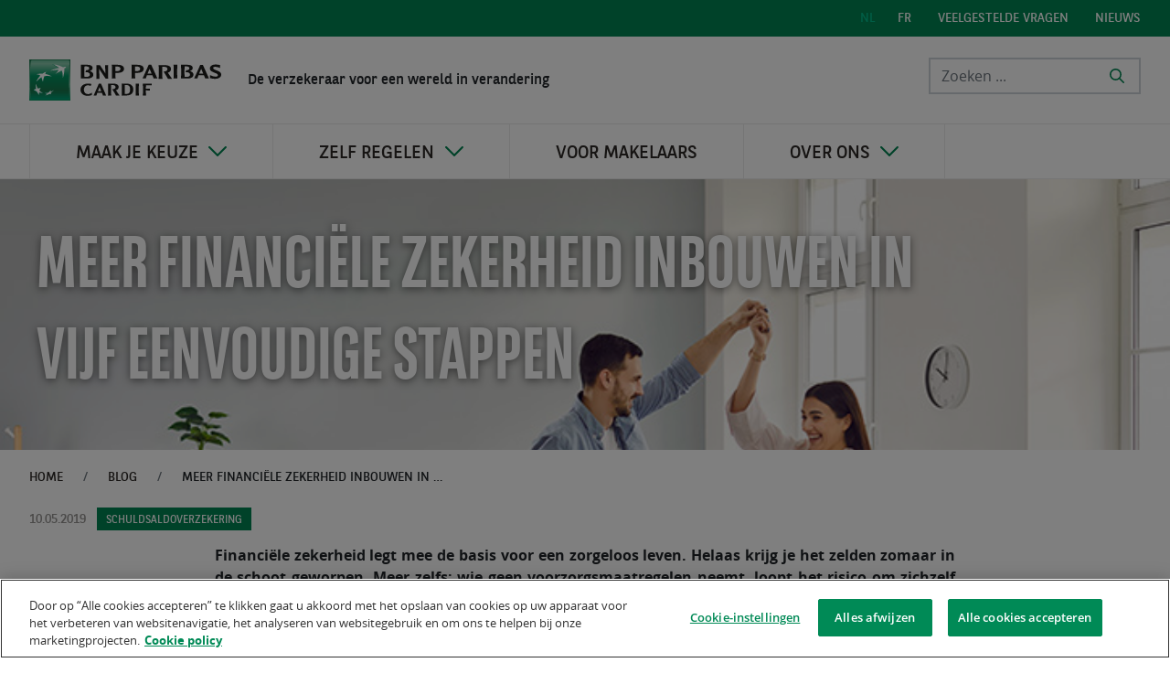

--- FILE ---
content_type: text/html;charset=UTF-8
request_url: https://bnpparibascardif.be/-/meer-financi%C3%ABle-zekerheid-inbouwen-in-vijf-eenvoudige-stappen
body_size: 15063
content:




































	
		
			<!DOCTYPE html>


























































<html class="ltr" dir="ltr" lang="nl-NL">

<head>
    <title>Meer financiële zekerheid inbouwen in vijf eenvoudige stappen - bnpparibascardif.be - Liferay DXP</title>

    <meta content="initial-scale=1.0, width=device-width" name="viewport" />

    <link rel="icon" type="image/x-icon" href="https://bnpparibascardif.be/o/bnp-paribas-cardif-theme/images/favicon.ico">
    <link rel="apple-touch-icon" href="https://bnpparibascardif.be/o/bnp-paribas-cardif-theme/images/apple-touch-icon.png">






































<meta content="text/html; charset=UTF-8" http-equiv="content-type" />












<script data-senna-track="permanent" src="/combo?browserId=other&minifierType=js&languageId=nl_NL&b=7210&t=1768777737883&/o/frontend-js-jquery-web/jquery/jquery.min.js&/o/frontend-js-jquery-web/jquery/bootstrap.bundle.min.js&/o/frontend-js-jquery-web/jquery/collapsible_search.js&/o/frontend-js-jquery-web/jquery/fm.js&/o/frontend-js-jquery-web/jquery/form.js&/o/frontend-js-jquery-web/jquery/popper.min.js&/o/frontend-js-jquery-web/jquery/side_navigation.js" type="text/javascript"></script>
<link data-senna-track="permanent" href="/o/frontend-theme-font-awesome-web/css/main.css" rel="stylesheet" type="text/css" />


<link href="https://bnpparibascardif.be/o/bnp-paribas-cardif-theme/images/favicon.ico" rel="icon" />





	

		
			
				<link data-senna-track="temporary" href="https://bnpparibascardif.be/-/meer-financi%C3%ABle-zekerheid-inbouwen-in-vijf-eenvoudige-stappen" rel="canonical" />
			
		

	

		
			
				<link data-senna-track="temporary" href="https://bnpparibascardif.be/-/meer-financi%C3%ABle-zekerheid-inbouwen-in-vijf-eenvoudige-stappen" hreflang="nl-NL" rel="alternate" />
			
			

	

		
			
				<link data-senna-track="temporary" href="https://bnpparibascardif.be/fr/-/meer-financi%C3%ABle-zekerheid-inbouwen-in-vijf-eenvoudige-stappen" hreflang="fr-FR" rel="alternate" />
			
			

	

		
			
				<link data-senna-track="temporary" href="https://bnpparibascardif.be/-/meer-financi%C3%ABle-zekerheid-inbouwen-in-vijf-eenvoudige-stappen" hreflang="x-default" rel="alternate" />
			
			

	





<link class="lfr-css-file" data-senna-track="temporary" href="https://bnpparibascardif.be/o/bnp-paribas-cardif-theme/css/clay.css?browserId=other&amp;themeId=bnpparibascardiftheme_WAR_bnpparibascardiftheme&amp;minifierType=css&amp;languageId=nl_NL&amp;b=7210&amp;t=1765999392000" id="liferayAUICSS" rel="stylesheet" type="text/css" />



<link data-senna-track="temporary" href="/o/frontend-css-web/main.css?browserId=other&amp;themeId=bnpparibascardiftheme_WAR_bnpparibascardiftheme&amp;minifierType=css&amp;languageId=nl_NL&amp;b=7210&amp;t=1765999342533" id="liferayPortalCSS" rel="stylesheet" type="text/css" />









	

	





	



	

		<link data-senna-track="temporary" href="/combo?browserId=other&amp;minifierType=&amp;themeId=bnpparibascardiftheme_WAR_bnpparibascardiftheme&amp;languageId=nl_NL&amp;b=7210&amp;com_liferay_portal_search_web_search_bar_portlet_SearchBarPortlet_INSTANCE_templateSearch:%2Fcss%2Fmain.css&amp;com_liferay_product_navigation_product_menu_web_portlet_ProductMenuPortlet:%2Fcss%2Fmain.css&amp;com_liferay_site_navigation_menu_web_portlet_SiteNavigationMenuPortlet_INSTANCE_DOORMAT_NAV:%2Fcss%2Fmain.css&amp;t=1765999392000" id="7f49b2e6" rel="stylesheet" type="text/css" />

	







<script data-senna-track="temporary" type="text/javascript">
	// <![CDATA[
		var Liferay = Liferay || {};

		Liferay.Browser = {
			acceptsGzip: function() {
				return true;
			},

			

			getMajorVersion: function() {
				return 131.0;
			},

			getRevision: function() {
				return '537.36';
			},
			getVersion: function() {
				return '131.0';
			},

			

			isAir: function() {
				return false;
			},
			isChrome: function() {
				return true;
			},
			isEdge: function() {
				return false;
			},
			isFirefox: function() {
				return false;
			},
			isGecko: function() {
				return true;
			},
			isIe: function() {
				return false;
			},
			isIphone: function() {
				return false;
			},
			isLinux: function() {
				return false;
			},
			isMac: function() {
				return true;
			},
			isMobile: function() {
				return false;
			},
			isMozilla: function() {
				return false;
			},
			isOpera: function() {
				return false;
			},
			isRtf: function() {
				return true;
			},
			isSafari: function() {
				return true;
			},
			isSun: function() {
				return false;
			},
			isWebKit: function() {
				return true;
			},
			isWindows: function() {
				return false;
			}
		};

		Liferay.Data = Liferay.Data || {};

		Liferay.Data.ICONS_INLINE_SVG = true;

		Liferay.Data.NAV_SELECTOR = '#navigation';

		Liferay.Data.NAV_SELECTOR_MOBILE = '#navigationCollapse';

		Liferay.Data.isCustomizationView = function() {
			return false;
		};

		Liferay.Data.notices = [
			null

			

			
		];

		Liferay.PortletKeys = {
			DOCUMENT_LIBRARY: 'com_liferay_document_library_web_portlet_DLPortlet',
			DYNAMIC_DATA_MAPPING: 'com_liferay_dynamic_data_mapping_web_portlet_DDMPortlet',
			ITEM_SELECTOR: 'com_liferay_item_selector_web_portlet_ItemSelectorPortlet'
		};

		Liferay.PropsValues = {
			JAVASCRIPT_SINGLE_PAGE_APPLICATION_TIMEOUT: 0,
			NTLM_AUTH_ENABLED: false,
			UPLOAD_SERVLET_REQUEST_IMPL_MAX_SIZE: 10485760000
		};

		Liferay.ThemeDisplay = {

			

			
				getLayoutId: function() {
					return '2';
				},

				

				getLayoutRelativeControlPanelURL: function() {
					return '/group/bnpparibascardif.be/~/control_panel/manage';
				},

				getLayoutRelativeURL: function() {
					return '/w/meer-financi%C3%ABle-zekerheid-inbouwen-in-vijf-eenvoudige-stappen';
				},
				getLayoutURL: function() {
					return 'https://bnpparibascardif.be/w/meer-financi%C3%ABle-zekerheid-inbouwen-in-vijf-eenvoudige-stappen';
				},
				getParentLayoutId: function() {
					return '0';
				},
				isControlPanel: function() {
					return false;
				},
				isPrivateLayout: function() {
					return 'false';
				},
				isVirtualLayout: function() {
					return false;
				},
			

			getBCP47LanguageId: function() {
				return 'nl-NL';
			},
			getCanonicalURL: function() {

				

				return 'https\x3a\x2f\x2fbnpparibascardif\x2ebe\x2f-\x2fmeer-financi\x25C3\x25ABle-zekerheid-inbouwen-in-vijf-eenvoudige-stappen';
			},
			getCDNBaseURL: function() {
				return 'https://bnpparibascardif.be';
			},
			getCDNDynamicResourcesHost: function() {
				return '';
			},
			getCDNHost: function() {
				return '';
			},
			getCompanyGroupId: function() {
				return '20128';
			},
			getCompanyId: function() {
				return '20101';
			},
			getDefaultLanguageId: function() {
				return 'nl_NL';
			},
			getDoAsUserIdEncoded: function() {
				return '';
			},
			getLanguageId: function() {
				return 'nl_NL';
			},
			getParentGroupId: function() {
				return '36051';
			},
			getPathContext: function() {
				return '';
			},
			getPathImage: function() {
				return '/image';
			},
			getPathJavaScript: function() {
				return '/o/frontend-js-web';
			},
			getPathMain: function() {
				return '/c';
			},
			getPathThemeImages: function() {
				return 'https://bnpparibascardif.be/o/bnp-paribas-cardif-theme/images';
			},
			getPathThemeRoot: function() {
				return '/o/bnp-paribas-cardif-theme';
			},
			getPlid: function() {
				return '16';
			},
			getPortalURL: function() {
				return 'https://bnpparibascardif.be';
			},
			getScopeGroupId: function() {
				return '36051';
			},
			getScopeGroupIdOrLiveGroupId: function() {
				return '36051';
			},
			getSessionId: function() {
				return '';
			},
			getSiteAdminURL: function() {
				return 'https://bnpparibascardif.be/group/bnpparibascardif.be/~/control_panel/manage?p_p_lifecycle=0&p_p_state=maximized&p_p_mode=view';
			},
			getSiteGroupId: function() {
				return '36051';
			},
			getURLControlPanel: function() {
				return '/group/control_panel?refererPlid=16';
			},
			getURLHome: function() {
				return 'https\x3a\x2f\x2fbnpparibascardif\x2ebe\x2fweb\x2fguest';
			},
			getUserEmailAddress: function() {
				return '';
			},
			getUserId: function() {
				return '20105';
			},
			getUserName: function() {
				return '';
			},
			isAddSessionIdToURL: function() {
				return false;
			},
			isImpersonated: function() {
				return false;
			},
			isSignedIn: function() {
				return false;
			},
			isStateExclusive: function() {
				return false;
			},
			isStateMaximized: function() {
				return false;
			},
			isStatePopUp: function() {
				return false;
			}
		};

		var themeDisplay = Liferay.ThemeDisplay;

		Liferay.AUI = {

			

			getAvailableLangPath: function() {
				return 'available_languages.jsp?browserId=other&themeId=bnpparibascardiftheme_WAR_bnpparibascardiftheme&colorSchemeId=01&minifierType=js&languageId=nl_NL&b=7210&t=1768777838166';
			},
			getCombine: function() {
				return true;
			},
			getComboPath: function() {
				return '/combo/?browserId=other&minifierType=&languageId=nl_NL&b=7210&t=1765999343027&';
			},
			getDateFormat: function() {
				return '%d-%m-%Y';
			},
			getEditorCKEditorPath: function() {
				return '/o/frontend-editor-ckeditor-web';
			},
			getFilter: function() {
				var filter = 'raw';

				
					
						filter = 'min';
					
					

				return filter;
			},
			getFilterConfig: function() {
				var instance = this;

				var filterConfig = null;

				if (!instance.getCombine()) {
					filterConfig = {
						replaceStr: '.js' + instance.getStaticResourceURLParams(),
						searchExp: '\\.js$'
					};
				}

				return filterConfig;
			},
			getJavaScriptRootPath: function() {
				return '/o/frontend-js-web';
			},
			getLangPath: function() {
				return 'aui_lang.jsp?browserId=other&themeId=bnpparibascardiftheme_WAR_bnpparibascardiftheme&colorSchemeId=01&minifierType=js&languageId=nl_NL&b=7210&t=1765999343027';
			},
			getPortletRootPath: function() {
				return '/html/portlet';
			},
			getStaticResourceURLParams: function() {
				return '?browserId=other&minifierType=&languageId=nl_NL&b=7210&t=1765999343027';
			}
		};

		Liferay.authToken = 'RtPH3z8g';

		

		Liferay.currentURL = '\x2f-\x2fmeer-financi\x25C3\x25ABle-zekerheid-inbouwen-in-vijf-eenvoudige-stappen';
		Liferay.currentURLEncoded = '\x252F-\x252Fmeer-financi\x2525C3\x2525ABle-zekerheid-inbouwen-in-vijf-eenvoudige-stappen';
	// ]]>
</script>

<script src="/o/js_loader_config?t=1768777737878" type="text/javascript"></script>
<script data-senna-track="permanent" src="/combo?browserId=other&minifierType=js&languageId=nl_NL&b=7210&t=1765999343027&/o/frontend-js-web/loader/config.js&/o/frontend-js-web/loader/loader.js&/o/frontend-js-web/aui/aui/aui.js&/o/frontend-js-web/aui/aui-base-html5-shiv/aui-base-html5-shiv.js&/o/frontend-js-web/liferay/browser_selectors.js&/o/frontend-js-web/liferay/modules.js&/o/frontend-js-web/liferay/aui_sandbox.js&/o/frontend-js-web/misc/svg4everybody.js&/o/frontend-js-web/aui/arraylist-add/arraylist-add.js&/o/frontend-js-web/aui/arraylist-filter/arraylist-filter.js&/o/frontend-js-web/aui/arraylist/arraylist.js&/o/frontend-js-web/aui/array-extras/array-extras.js&/o/frontend-js-web/aui/array-invoke/array-invoke.js&/o/frontend-js-web/aui/attribute-base/attribute-base.js&/o/frontend-js-web/aui/attribute-complex/attribute-complex.js&/o/frontend-js-web/aui/attribute-core/attribute-core.js&/o/frontend-js-web/aui/attribute-observable/attribute-observable.js&/o/frontend-js-web/aui/attribute-extras/attribute-extras.js&/o/frontend-js-web/aui/base-base/base-base.js&/o/frontend-js-web/aui/base-pluginhost/base-pluginhost.js&/o/frontend-js-web/aui/classnamemanager/classnamemanager.js&/o/frontend-js-web/aui/datatype-xml-format/datatype-xml-format.js&/o/frontend-js-web/aui/datatype-xml-parse/datatype-xml-parse.js&/o/frontend-js-web/aui/dom-base/dom-base.js&/o/frontend-js-web/aui/dom-core/dom-core.js&/o/frontend-js-web/aui/dom-screen/dom-screen.js&/o/frontend-js-web/aui/dom-style/dom-style.js&/o/frontend-js-web/aui/event-base/event-base.js&/o/frontend-js-web/aui/event-custom-base/event-custom-base.js&/o/frontend-js-web/aui/event-custom-complex/event-custom-complex.js&/o/frontend-js-web/aui/event-delegate/event-delegate.js&/o/frontend-js-web/aui/event-focus/event-focus.js&/o/frontend-js-web/aui/event-hover/event-hover.js&/o/frontend-js-web/aui/event-key/event-key.js&/o/frontend-js-web/aui/event-mouseenter/event-mouseenter.js&/o/frontend-js-web/aui/event-mousewheel/event-mousewheel.js" type="text/javascript"></script>
<script data-senna-track="permanent" src="/combo?browserId=other&minifierType=js&languageId=nl_NL&b=7210&t=1765999343027&/o/frontend-js-web/aui/event-outside/event-outside.js&/o/frontend-js-web/aui/event-resize/event-resize.js&/o/frontend-js-web/aui/event-simulate/event-simulate.js&/o/frontend-js-web/aui/event-synthetic/event-synthetic.js&/o/frontend-js-web/aui/intl/intl.js&/o/frontend-js-web/aui/io-base/io-base.js&/o/frontend-js-web/aui/io-form/io-form.js&/o/frontend-js-web/aui/io-queue/io-queue.js&/o/frontend-js-web/aui/io-upload-iframe/io-upload-iframe.js&/o/frontend-js-web/aui/io-xdr/io-xdr.js&/o/frontend-js-web/aui/json-parse/json-parse.js&/o/frontend-js-web/aui/json-stringify/json-stringify.js&/o/frontend-js-web/aui/node-base/node-base.js&/o/frontend-js-web/aui/node-core/node-core.js&/o/frontend-js-web/aui/node-event-delegate/node-event-delegate.js&/o/frontend-js-web/aui/node-event-simulate/node-event-simulate.js&/o/frontend-js-web/aui/node-focusmanager/node-focusmanager.js&/o/frontend-js-web/aui/node-pluginhost/node-pluginhost.js&/o/frontend-js-web/aui/node-screen/node-screen.js&/o/frontend-js-web/aui/node-style/node-style.js&/o/frontend-js-web/aui/oop/oop.js&/o/frontend-js-web/aui/plugin/plugin.js&/o/frontend-js-web/aui/pluginhost-base/pluginhost-base.js&/o/frontend-js-web/aui/pluginhost-config/pluginhost-config.js&/o/frontend-js-web/aui/querystring-stringify-simple/querystring-stringify-simple.js&/o/frontend-js-web/aui/queue-promote/queue-promote.js&/o/frontend-js-web/aui/selector-css2/selector-css2.js&/o/frontend-js-web/aui/selector-css3/selector-css3.js&/o/frontend-js-web/aui/selector-native/selector-native.js&/o/frontend-js-web/aui/selector/selector.js&/o/frontend-js-web/aui/widget-base/widget-base.js&/o/frontend-js-web/aui/widget-htmlparser/widget-htmlparser.js&/o/frontend-js-web/aui/widget-skin/widget-skin.js&/o/frontend-js-web/aui/widget-uievents/widget-uievents.js&/o/frontend-js-web/aui/yui-throttle/yui-throttle.js&/o/frontend-js-web/aui/aui-base-core/aui-base-core.js" type="text/javascript"></script>
<script data-senna-track="permanent" src="/combo?browserId=other&minifierType=js&languageId=nl_NL&b=7210&t=1765999343027&/o/frontend-js-web/aui/aui-base-lang/aui-base-lang.js&/o/frontend-js-web/aui/aui-classnamemanager/aui-classnamemanager.js&/o/frontend-js-web/aui/aui-component/aui-component.js&/o/frontend-js-web/aui/aui-debounce/aui-debounce.js&/o/frontend-js-web/aui/aui-delayed-task-deprecated/aui-delayed-task-deprecated.js&/o/frontend-js-web/aui/aui-event-base/aui-event-base.js&/o/frontend-js-web/aui/aui-event-input/aui-event-input.js&/o/frontend-js-web/aui/aui-form-validator/aui-form-validator.js&/o/frontend-js-web/aui/aui-node-base/aui-node-base.js&/o/frontend-js-web/aui/aui-node-html5/aui-node-html5.js&/o/frontend-js-web/aui/aui-selector/aui-selector.js&/o/frontend-js-web/aui/aui-timer/aui-timer.js&/o/frontend-js-web/liferay/dependency.js&/o/frontend-js-web/liferay/dom_task_runner.js&/o/frontend-js-web/liferay/events.js&/o/frontend-js-web/liferay/language.js&/o/frontend-js-web/liferay/lazy_load.js&/o/frontend-js-web/liferay/liferay.js&/o/frontend-js-web/liferay/util.js&/o/frontend-js-web/liferay/global.bundle.js&/o/frontend-js-web/liferay/portal.js&/o/frontend-js-web/liferay/portlet.js&/o/frontend-js-web/liferay/workflow.js&/o/frontend-js-web/liferay/form.js&/o/frontend-js-web/liferay/form_placeholders.js&/o/frontend-js-web/liferay/icon.js&/o/frontend-js-web/liferay/menu.js&/o/frontend-js-web/liferay/notice.js&/o/frontend-js-web/liferay/poller.js&/o/frontend-js-web/aui/async-queue/async-queue.js&/o/frontend-js-web/aui/base-build/base-build.js&/o/frontend-js-web/aui/cookie/cookie.js&/o/frontend-js-web/aui/event-touch/event-touch.js&/o/frontend-js-web/aui/overlay/overlay.js&/o/frontend-js-web/aui/querystring-stringify/querystring-stringify.js&/o/frontend-js-web/aui/widget-child/widget-child.js&/o/frontend-js-web/aui/widget-position-align/widget-position-align.js&/o/frontend-js-web/aui/widget-position-constrain/widget-position-constrain.js&/o/frontend-js-web/aui/widget-position/widget-position.js" type="text/javascript"></script>
<script data-senna-track="permanent" src="/combo?browserId=other&minifierType=js&languageId=nl_NL&b=7210&t=1765999343027&/o/frontend-js-web/aui/widget-stack/widget-stack.js&/o/frontend-js-web/aui/widget-stdmod/widget-stdmod.js&/o/frontend-js-web/aui/aui-aria/aui-aria.js&/o/frontend-js-web/aui/aui-io-plugin-deprecated/aui-io-plugin-deprecated.js&/o/frontend-js-web/aui/aui-io-request/aui-io-request.js&/o/frontend-js-web/aui/aui-loading-mask-deprecated/aui-loading-mask-deprecated.js&/o/frontend-js-web/aui/aui-overlay-base-deprecated/aui-overlay-base-deprecated.js&/o/frontend-js-web/aui/aui-overlay-context-deprecated/aui-overlay-context-deprecated.js&/o/frontend-js-web/aui/aui-overlay-manager-deprecated/aui-overlay-manager-deprecated.js&/o/frontend-js-web/aui/aui-overlay-mask-deprecated/aui-overlay-mask-deprecated.js&/o/frontend-js-web/aui/aui-parse-content/aui-parse-content.js&/o/frontend-js-web/liferay/layout_exporter.js&/o/frontend-js-web/liferay/session.js&/o/frontend-js-web/liferay/deprecated.js" type="text/javascript"></script>




	

	<script data-senna-track="temporary" src="/o/js_bundle_config?t=1768777763157" type="text/javascript"></script>


<script data-senna-track="temporary" type="text/javascript">
	// <![CDATA[
		
			
				
		

		

		
	// ]]>
</script>





	
		

			

			
		
		



	
		

			

			
				<!-- OneTrust Cookies Consent Notice start for bnpparibascardif.be -->
<script type="text/javascript" src="https://cdn.cookielaw.org/consent/6bf3f846-cb29-41e5-88fe-a9d76860d278/OtAutoBlock.js" ></script>
<script src="https://cdn.cookielaw.org/scripttemplates/otSDKStub.js" data-document-language="true" type="text/javascript" charset="UTF-8" data-domain-script="6bf3f846-cb29-41e5-88fe-a9d76860d278" ></script>
<script type="text/javascript">
function OptanonWrapper() { }
</script>
<!-- OneTrust Cookies Consent Notice end for bnpparibascardif.be -->
			
		
	



	
		

			

			
				<!-- Google Tag Manager -->
<script>(function(w,d,s,l,i){w[l]=w[l]||[];w[l].push({'gtm.start':
new Date().getTime(),event:'gtm.js'});var f=d.getElementsByTagName(s)[0],
j=d.createElement(s),dl=l!='dataLayer'?'&l='+l:'';j.async=true;j.src=
'https://www.googletagmanager.com/gtm.js?id='+i+dl;f.parentNode.insertBefore(j,f);
})(window,document,'script','dataLayer','GTM-WTXRRGM');</script>
<!-- End Google Tag Manager -->

<!-- Google Tag Manager (noscript) -->
<noscript><iframe src="https://www.googletagmanager.com/ns.html?id=GTM-WTXRRGM"
height="0" width="0" style="display:none;visibility:hidden"></iframe></noscript>
<!-- End Google Tag Manager (noscript) -->
			
		
	



	
		

			

			
				<!-- Global site tag (gtag.js) - Google Ads -->
<script async src=https://www.googletagmanager.com/gtag/js?id=AW-974232166></script>
<script> window.dataLayer = window.dataLayer || []; function
gtag(){dataLayer.push(arguments);} gtag('js', new Date()); gtag('config',
'AW-974232166'); </script>
			
		
	












	

	





	



	



















<link class="lfr-css-file" data-senna-track="temporary" href="https://bnpparibascardif.be/o/bnp-paribas-cardif-theme/css/main.css?browserId=other&amp;themeId=bnpparibascardiftheme_WAR_bnpparibascardiftheme&amp;minifierType=css&amp;languageId=nl_NL&amp;b=7210&amp;t=1765999392000" id="liferayThemeCSS" rel="stylesheet" type="text/css" />








	<style data-senna-track="temporary" type="text/css">

		

			

		

			

		

			

		

			

		

			

		

			

		

			

		

			

		

			

		

	</style>


<script type="text/javascript">
// <![CDATA[
Liferay.Loader.require('frontend-js-spa-web@3.0.52/liferay/init.es', function(frontendJsSpaWeb3052LiferayInitEs) {
(function(){
var frontendJsSpaWebLiferayInitEs = frontendJsSpaWeb3052LiferayInitEs;
(function() {var $ = AUI.$;var _ = AUI._;

Liferay.SPA = Liferay.SPA || {};
Liferay.SPA.cacheExpirationTime = -1;
Liferay.SPA.clearScreensCache = false;
Liferay.SPA.debugEnabled = false;
Liferay.SPA.excludedPaths = ["/c/document_library","/documents","/image"];
Liferay.SPA.loginRedirect = '';
Liferay.SPA.navigationExceptionSelectors = ':not([target="_blank"]):not([data-senna-off]):not([data-resource-href]):not([data-cke-saved-href]):not([data-cke-saved-href])';
Liferay.SPA.requestTimeout = 0;
Liferay.SPA.userNotification = {
	message: 'Het ziet er naar uit dat dit langer duurt dan verwacht.',
	timeout: 30000,
	title: 'Oeps'
};

frontendJsSpaWebLiferayInitEs.default.init(
	function(app) {
		app.setPortletsBlacklist({"com_liferay_lcs_client_web_internal_portlet_LCSClientPortlet":true,"com_liferay_nested_portlets_web_portlet_NestedPortletsPortlet":true,"com_liferay_site_navigation_directory_web_portlet_SitesDirectoryPortlet":true,"com_liferay_login_web_portlet_LoginPortlet":true,"nl_bnp_calculation_tool_web_CalculationToolPortlet":true,"com_liferay_login_web_portlet_FastLoginPortlet":true});
		app.setValidStatusCodes([221,490,494,499,491,492,493,495,220]);
	}
);})();})();
});
// ]]>
</script><link data-senna-track="permanent" href="https://bnpparibascardif.be/combo?browserId=other&minifierType=css&languageId=nl_NL&b=7210&t=1765999346748&/o/change-tracking-change-lists-indicator-theme-contributor/change_tracking_change_lists_indicator.css" rel="stylesheet" type = "text/css" />




















<script data-senna-track="temporary" type="text/javascript">
	if (window.Analytics) {
		window._com_liferay_document_library_analytics_isViewFileEntry = false;
	}
</script>













<script type="text/javascript">
// <![CDATA[
Liferay.on(
	'ddmFieldBlur', function(event) {
		if (window.Analytics) {
			Analytics.send(
				'fieldBlurred',
				'Form',
				{
					fieldName: event.fieldName,
					focusDuration: event.focusDuration,
					formId: event.formId,
					page: event.page
				}
			);
		}
	}
);

Liferay.on(
	'ddmFieldFocus', function(event) {
		if (window.Analytics) {
			Analytics.send(
				'fieldFocused',
				'Form',
				{
					fieldName: event.fieldName,
					formId: event.formId,
					page: event.page
				}
			);
		}
	}
);

Liferay.on(
	'ddmFormPageShow', function(event) {
		if (window.Analytics) {
			Analytics.send(
				'pageViewed',
				'Form',
				{
					formId: event.formId,
					page: event.page,
					title: event.title
				}
			);
		}
	}
);

Liferay.on(
	'ddmFormSubmit', function(event) {
		if (window.Analytics) {
			Analytics.send(
				'formSubmitted',
				'Form',
				{
					formId: event.formId
				}
			);
		}
	}
);

Liferay.on(
	'ddmFormView', function(event) {
		if (window.Analytics) {
			Analytics.send(
				'formViewed',
				'Form',
				{
					formId: event.formId,
					title: event.title
				}
			);
		}
	}
);
// ]]>
</script>

</head>

<body class=" controls-visible  yui3-skin-sam signed-out public-page site blog1">


















































	<nav aria-label="Snelle links" class="quick-access-nav" id="zzai_quickAccessNav">
		<h1 class="hide-accessible">Navigatie</h1>

		<ul>
			
				<li><a href="#main-content">Naar content</a></li>
			

			
		</ul>
	</nav>





















































































<div class="container-fluid bnp-paribas-cardif-theme" id="wrapper">
<header id="banner" role="banner">
    <div class="mobile-bar">
        <div class="logo-container">
    <a class="logo default-logo" href="/">
        <img src="https://bnpparibascardif.be/o/bnp-paribas-cardif-theme/images/logo.svg">
    </a>
    <span class="tagline">
De verzekeraar voor een wereld in verandering    </span>
</div>
            <button class="navbar-toggler search-toggler-button" type="button" data-toggle="collapse" aria-controls="toggleSearchBar" aria-expanded="false" aria-label="Toggle navigation">
                <span class="navbar-toggler-icon">
<span  id="qfkd____"><svg aria-hidden="true" class="lexicon-icon lexicon-icon-search" focusable="false" ><use data-href="https://bnpparibascardif.be/o/bnp-paribas-cardif-theme/images/lexicon/icons.svg#search"></use></svg></span>                </span>
            </button>
            <button class="navbar-toggler menu-toggler-button" type="button" data-toggle="collapse" aria-controls="toggleMobileMenu" aria-expanded="false" aria-label="Toggle navigation">
                <span class="navbar-toggler-icon">
                    <span class="menu-line"></span>
                    <span class="menu-line"></span>
                    <span class="menu-line"></span>
                </span>
            </button>
    </div>

    <div class="mobile-menu-container" style="display:none;">
        <div class="main-nav"></div>
        <div class="top-nav"></div>
        <div class="search-container"></div>
    </div>

    <div class="top-bar">
        <div class="container-xxl">
            <div class="top-bar-nav">








































	

	<div class="portlet-boundary portlet-boundary_com_liferay_site_navigation_menu_web_portlet_SiteNavigationMenuPortlet_  portlet-static portlet-static-end portlet-decorate portlet-navigation " id="p_p_id_com_liferay_site_navigation_menu_web_portlet_SiteNavigationMenuPortlet_INSTANCE_TOP_NAV_">
		<span id="p_com_liferay_site_navigation_menu_web_portlet_SiteNavigationMenuPortlet_INSTANCE_TOP_NAV"></span>




	

	
		
			






































	
		
<section class="portlet" id="portlet_com_liferay_site_navigation_menu_web_portlet_SiteNavigationMenuPortlet_INSTANCE_TOP_NAV">


	<div class="portlet-content">

		<div class="autofit-float autofit-row portlet-header">
			<div class="autofit-col autofit-col-expand">
				<h2 class="portlet-title-text">Navigatiemenu</h2>
			</div>

			<div class="autofit-col autofit-col-end">
				<div class="autofit-section">
				</div>
			</div>
		</div>

		
			<div class=" portlet-content-container">
				


	<div class="portlet-body">



	
		
			
				
					



















































	

				

				
					
						


	

		




















	

		

		
			
				
	<div id="navbar_com_liferay_site_navigation_menu_web_portlet_SiteNavigationMenuPortlet_INSTANCE_TOP_NAV">
		<ul aria-label="Sitepagina's" class="navbar-blank navbar-nav navbar-site" role="menubar">








































	

	<div class="portlet-boundary portlet-boundary_com_liferay_site_navigation_language_web_portlet_SiteNavigationLanguagePortlet_  portlet-static portlet-static-end portlet-decorate portlet-language " id="p_p_id_com_liferay_site_navigation_language_web_portlet_SiteNavigationLanguagePortlet_INSTANCE_LANGUAGE_SWITCH_NAV1_">
		<span id="p_com_liferay_site_navigation_language_web_portlet_SiteNavigationLanguagePortlet_INSTANCE_LANGUAGE_SWITCH_NAV1"></span>




	

	
		
			






































	
		
<section class="portlet" id="portlet_com_liferay_site_navigation_language_web_portlet_SiteNavigationLanguagePortlet_INSTANCE_LANGUAGE_SWITCH_NAV1">


	<div class="portlet-content">

		<div class="autofit-float autofit-row portlet-header">
			<div class="autofit-col autofit-col-expand">
				<h2 class="portlet-title-text">Taalkiezer</h2>
			</div>

			<div class="autofit-col autofit-col-end">
				<div class="autofit-section">
				</div>
			</div>
		</div>

		
			<div class=" portlet-content-container">
				


	<div class="portlet-body">



	
		
			
				
					



















































	

				

				
					
						


	

		



































































	

			    <li class="active language-selector">
		        nl
		    </li>
		<li class="language-selector">
<a href="/c/portal/update_language?p_l_id=16&amp;redirect=%2F-%2Fmeer-financi%25C3%25ABle-zekerheid-inbouwen-in-vijf-eenvoudige-stappen&amp;languageId=fr_FR" class="language-entry-short-text" lang="fr-FR" >fr</a>		</li>	



	
	
					
				
			
		
	
	


	</div>

			</div>
		
	</div>
</section>
	

		
		







	</div>











					<li class="lfr-nav-item nav-item" id="layout_com_liferay_site_navigation_menu_web_portlet_SiteNavigationMenuPortlet_INSTANCE_TOP_NAV_47095" role="presentation">
						<a aria-labelledby="layout_com_liferay_site_navigation_menu_web_portlet_SiteNavigationMenuPortlet_INSTANCE_TOP_NAV_47095"  class="nav-link text-truncate" href='https://bnpparibascardif.be/faq'  role="menuitem">
							<span class="text-truncate"> Veelgestelde vragen </span>
						</a>

					</li>





					<li class="lfr-nav-item nav-item" id="layout_com_liferay_site_navigation_menu_web_portlet_SiteNavigationMenuPortlet_INSTANCE_TOP_NAV_82224" role="presentation">
						<a aria-labelledby="layout_com_liferay_site_navigation_menu_web_portlet_SiteNavigationMenuPortlet_INSTANCE_TOP_NAV_82224"  class="nav-link text-truncate" href='https://bnpparibascardif.be/jouw-verzekering-uitgelegd'  role="menuitem">
							<span class="text-truncate"> Nieuws </span>
						</a>

					</li>
		</ul>
	</div>

<script type="text/javascript">
// <![CDATA[
AUI().use('liferay-navigation-interaction', function(A) {(function() {var $ = AUI.$;var _ = AUI._;		var navigation = A.one('#navbar_com_liferay_site_navigation_menu_web_portlet_SiteNavigationMenuPortlet_INSTANCE_TOP_NAV');

		Liferay.Data.NAV_INTERACTION_LIST_SELECTOR = '.navbar-site';
		Liferay.Data.NAV_LIST_SELECTOR = '.navbar-site';

		if (navigation) {
			navigation.plug(Liferay.NavigationInteraction);
		}
})();});
// ]]>
</script>
			
			
		
	
	
	
	


	
	
					
				
			
		
	
	


	</div>

			</div>
		
	</div>
</section>
	

		
		







	</div>






            </div>
        </div>
    </div>

    <div class="brand-bar">
        <div class="container-xxl">
            <div class="brand-bar-container">
<div class="logo-container">
    <a class="logo default-logo" href="/">
        <img src="https://bnpparibascardif.be/o/bnp-paribas-cardif-theme/images/logo.svg">
    </a>
    <span class="tagline">
De verzekeraar voor een wereld in verandering    </span>
</div>
                    <div class="search-bar-container">








































	

	<div class="portlet-boundary portlet-boundary_com_liferay_portal_search_web_search_bar_portlet_SearchBarPortlet_  portlet-static portlet-static-end portlet-barebone portlet-search-bar " id="p_p_id_com_liferay_portal_search_web_search_bar_portlet_SearchBarPortlet_INSTANCE_templateSearch_">
		<span id="p_com_liferay_portal_search_web_search_bar_portlet_SearchBarPortlet_INSTANCE_templateSearch"></span>




	

	
		
			






































	
		
<section class="portlet" id="portlet_com_liferay_portal_search_web_search_bar_portlet_SearchBarPortlet_INSTANCE_templateSearch">


	<div class="portlet-content">

		<div class="autofit-float autofit-row portlet-header">
			<div class="autofit-col autofit-col-expand">
				<h2 class="portlet-title-text">Zoekbalk</h2>
			</div>

			<div class="autofit-col autofit-col-end">
				<div class="autofit-section">
				</div>
			</div>
		</div>

		
			<div class=" portlet-content-container">
				


	<div class="portlet-body">



	
		
			
				
					



















































	

				

				
					
						


	

		














	
	
		





























































<form action="https://bnpparibascardif.be/zoekresultaten" class="form  " data-fm-namespace="_com_liferay_portal_search_web_search_bar_portlet_SearchBarPortlet_INSTANCE_templateSearch_" id="_com_liferay_portal_search_web_search_bar_portlet_SearchBarPortlet_INSTANCE_templateSearch_fm" method="get" name="_com_liferay_portal_search_web_search_bar_portlet_SearchBarPortlet_INSTANCE_templateSearch_fm" >
	

	








































































	

		

		
			
				<input  class="field form-control"  id="_com_liferay_portal_search_web_search_bar_portlet_SearchBarPortlet_INSTANCE_templateSearch_formDate"    name="_com_liferay_portal_search_web_search_bar_portlet_SearchBarPortlet_INSTANCE_templateSearch_formDate"     type="hidden" value="1769898093089"   />
			
		

		
	









			

			<div class="search-bar">
				








































































	

		

		
			
				<input  class="field search-bar-empty-search-input form-control"  id="_com_liferay_portal_search_web_search_bar_portlet_SearchBarPortlet_INSTANCE_templateSearch_emptySearchEnabled"    name="_com_liferay_portal_search_web_search_bar_portlet_SearchBarPortlet_INSTANCE_templateSearch_emptySearchEnabled"     type="hidden" value="false"   />
			
		

		
	










				<div class="input-group search-bar-simple">
					
						
						
							<div class="input-group-item search-bar-keywords-input-wrapper">
								<input class="form-control input-group-inset input-group-inset-after search-bar-keywords-input" data-qa-id="searchInput" id="dkrk___q" name="q" placeholder="Zoeken ..." title="Zoeken" type="text" value="" />

								








































































	

		

		
			
				<input  class="field form-control"  id="_com_liferay_portal_search_web_search_bar_portlet_SearchBarPortlet_INSTANCE_templateSearch_scope"    name="_com_liferay_portal_search_web_search_bar_portlet_SearchBarPortlet_INSTANCE_templateSearch_scope"     type="hidden" value=""   />
			
		

		
	










								<div class="input-group-inset-item input-group-inset-item-after">
									<button class="btn" aria-label="Versturen" id="sbaf" type="submit"><svg class="lexicon-icon lexicon-icon-search" focusable="false" role="presentation"><use xlink:href="https://bnpparibascardif.be/o/bnp-paribas-cardif-theme/images/clay/icons.svg#search"/></svg></button>
								</div>
							</div>
						
					
				</div>
			</div>
		



























































	

	
</form>



<script type="text/javascript">
// <![CDATA[
AUI().use('liferay-form', function(A) {(function() {var $ = AUI.$;var _ = AUI._;
	Liferay.Form.register(
		{
			id: '_com_liferay_portal_search_web_search_bar_portlet_SearchBarPortlet_INSTANCE_templateSearch_fm'

			
				, fieldRules: [

					

				]
			

			

			, validateOnBlur: true
		}
	);

	var onDestroyPortlet = function(event) {
		if (event.portletId === 'com_liferay_portal_search_web_search_bar_portlet_SearchBarPortlet_INSTANCE_templateSearch') {
			delete Liferay.Form._INSTANCES['_com_liferay_portal_search_web_search_bar_portlet_SearchBarPortlet_INSTANCE_templateSearch_fm'];
		}
	};

	Liferay.on('destroyPortlet', onDestroyPortlet);

	

	Liferay.fire(
		'_com_liferay_portal_search_web_search_bar_portlet_SearchBarPortlet_INSTANCE_templateSearch_formReady',
		{
			formName: '_com_liferay_portal_search_web_search_bar_portlet_SearchBarPortlet_INSTANCE_templateSearch_fm'
		}
	);
})();});
// ]]>
</script>

		<script type="text/javascript">
// <![CDATA[
AUI().use('liferay-search-bar', function(A) {(function() {var $ = AUI.$;var _ = AUI._;
			new Liferay.Search.SearchBar(A.one('#_com_liferay_portal_search_web_search_bar_portlet_SearchBarPortlet_INSTANCE_templateSearch_fm'));
		})();});
// ]]>
</script>
	


	
	
					
				
			
		
	
	


	</div>

			</div>
		
	</div>
</section>
	

		
		







	</div>






                    </div>
            </div>
        </div>
    </div>

    <div class="main-nav-container">
        <div class="brand-small">
<div class="logo-container">
    <a class="logo default-logo" href="/">
        <img src="https://bnpparibascardif.be/o/bnp-paribas-cardif-theme/images/logo.svg">
    </a>
    <span class="tagline">
De verzekeraar voor een wereld in verandering    </span>
</div>
        </div>
        <div class="main-nav">








































	

	<div class="portlet-boundary portlet-boundary_com_liferay_site_navigation_menu_web_portlet_SiteNavigationMenuPortlet_  portlet-static portlet-static-end portlet-decorate portlet-navigation " id="p_p_id_com_liferay_site_navigation_menu_web_portlet_SiteNavigationMenuPortlet_INSTANCE_MAIN_NAV_">
		<span id="p_com_liferay_site_navigation_menu_web_portlet_SiteNavigationMenuPortlet_INSTANCE_MAIN_NAV"></span>




	

	
		
			






































	
		
<section class="portlet" id="portlet_com_liferay_site_navigation_menu_web_portlet_SiteNavigationMenuPortlet_INSTANCE_MAIN_NAV">


	<div class="portlet-content">

		<div class="autofit-float autofit-row portlet-header">
			<div class="autofit-col autofit-col-expand">
				<h2 class="portlet-title-text">Navigatiemenu</h2>
			</div>

			<div class="autofit-col autofit-col-end">
				<div class="autofit-section">
				</div>
			</div>
		</div>

		
			<div class=" portlet-content-container">
				


	<div class="portlet-body">



	
		
			
				
					



















































	

				

				
					
						


	

		




















	

		

		
			
				<style>
    .sub-nav-list{
        margin-left: 0.75em !important;
    }
    .horizontal-list{
        display:flex;
    }
    
</style>


	<div id="navbar_com_liferay_site_navigation_menu_web_portlet_SiteNavigationMenuPortlet_INSTANCE_MAIN_NAV">
		<ul aria-label="Sitepagina's" class="navbar-blank navbar-nav navbar-site" role="menubar">




				 
					<li class="lfr-nav-item nav-item dropdown" id="layout_com_liferay_site_navigation_menu_web_portlet_SiteNavigationMenuPortlet_INSTANCE_MAIN_NAV_47096" role="presentation">
						<a aria-labelledby="layout_com_liferay_site_navigation_menu_web_portlet_SiteNavigationMenuPortlet_INSTANCE_MAIN_NAV_47096"  class="nav-link text-truncate dropdown-toggle"   role="menuitem">
							<span class="text-truncate"> MAAK JE KEUZE 						<span class="lfr-nav-child-toggle">
<span  id="jbfs____"><svg aria-hidden="true" class="lexicon-icon lexicon-icon-angle-down" focusable="false" ><use data-href="https://bnpparibascardif.be/o/bnp-paribas-cardif-theme/images/lexicon/icons.svg#angle-down"></use></svg></span>						</span>
</span>
						</a>
							 
								<div aria-expanded="false" class="child-menu dropdown-menu" role="menu">
									<div class="container-xxl">
										<ul class="horizontal-list">
											


											<li class="" id="layout_com_liferay_site_navigation_menu_web_portlet_SiteNavigationMenuPortlet_INSTANCE_MAIN_NAV_47548" role="presentation">
												<a aria-labelledby="layout_com_liferay_site_navigation_menu_web_portlet_SiteNavigationMenuPortlet_INSTANCE_MAIN_NAV_47548" class="dropdown-item" href="https://bnpparibascardif.be/maak-je-keuze"  role="menuitem">Maak je keuze</a>
												
                                                    <ul class="sub-nav-list">
                                
                                
                                							<li class="" id="layout_com_liferay_site_navigation_menu_web_portlet_SiteNavigationMenuPortlet_INSTANCE_MAIN_NAV_47876" role="presentation">
                                							    <a aria-labelledby="layout_com_liferay_site_navigation_menu_web_portlet_SiteNavigationMenuPortlet_INSTANCE_MAIN_NAV_47876" class="dropdown-item" href="https://bnpparibascardif.be/schuldsaldoverzekering"  role="menuitem">Schuldsaldoverzekering</a>
                                							</li>
                                
                                
                                							<li class="" id="layout_com_liferay_site_navigation_menu_web_portlet_SiteNavigationMenuPortlet_INSTANCE_MAIN_NAV_47549" role="presentation">
                                							    <a aria-labelledby="layout_com_liferay_site_navigation_menu_web_portlet_SiteNavigationMenuPortlet_INSTANCE_MAIN_NAV_47549" class="dropdown-item" href="https://bnpparibascardif.be/verzekering-lening-op-afbetaling"  role="menuitem">Verzekering lening op afbetaling</a>
                                							</li>
                                
                                
                                							<li class="" id="layout_com_liferay_site_navigation_menu_web_portlet_SiteNavigationMenuPortlet_INSTANCE_MAIN_NAV_47941" role="presentation">
                                							    <a aria-labelledby="layout_com_liferay_site_navigation_menu_web_portlet_SiteNavigationMenuPortlet_INSTANCE_MAIN_NAV_47941" class="dropdown-item" href="https://bnpparibascardif.be/aanvullende-en-optionele-waarborgen"  role="menuitem">Aanvullende en optionele waarborgen</a>
                                							</li>
                                                    </ul>
											</li>
										</ul>
									</div>
								</div>
												</li>
				


				 
					<li class="lfr-nav-item nav-item dropdown" id="layout_com_liferay_site_navigation_menu_web_portlet_SiteNavigationMenuPortlet_INSTANCE_MAIN_NAV_47684" role="presentation">
						<a aria-labelledby="layout_com_liferay_site_navigation_menu_web_portlet_SiteNavigationMenuPortlet_INSTANCE_MAIN_NAV_47684"  class="nav-link text-truncate dropdown-toggle"   role="menuitem">
							<span class="text-truncate"> Zelf regelen 						<span class="lfr-nav-child-toggle">
<span  id="uvlz____"><svg aria-hidden="true" class="lexicon-icon lexicon-icon-angle-down" focusable="false" ><use data-href="https://bnpparibascardif.be/o/bnp-paribas-cardif-theme/images/lexicon/icons.svg#angle-down"></use></svg></span>						</span>
</span>
						</a>
							 
								<div aria-expanded="false" class="child-menu dropdown-menu" role="menu">
									<div class="container-xxl">
										<ul class="">
											


											<li class="" id="layout_com_liferay_site_navigation_menu_web_portlet_SiteNavigationMenuPortlet_INSTANCE_MAIN_NAV_58209" role="presentation">
												<a aria-labelledby="layout_com_liferay_site_navigation_menu_web_portlet_SiteNavigationMenuPortlet_INSTANCE_MAIN_NAV_58209" class="dropdown-item" href="https://bnpparibascardif.be/zelf-regelen"  role="menuitem">Zelf regelen</a>
												
                                                    <ul class="sub-nav-list">
                                
                                
                                							<li class="" id="layout_com_liferay_site_navigation_menu_web_portlet_SiteNavigationMenuPortlet_INSTANCE_MAIN_NAV_47815" role="presentation">
                                							    <a aria-labelledby="layout_com_liferay_site_navigation_menu_web_portlet_SiteNavigationMenuPortlet_INSTANCE_MAIN_NAV_47815" class="dropdown-item" href="https://bnpparibascardif.be/verzekeringspolis"  role="menuitem">Verzekeringspolis</a>
                                							</li>
                                
                                
                                							<li class="" id="layout_com_liferay_site_navigation_menu_web_portlet_SiteNavigationMenuPortlet_INSTANCE_MAIN_NAV_58586" role="presentation">
                                							    <a aria-labelledby="layout_com_liferay_site_navigation_menu_web_portlet_SiteNavigationMenuPortlet_INSTANCE_MAIN_NAV_58586" class="dropdown-item" href="https://bnpparibascardif.be/nieuw-adres-doorgeven"  role="menuitem">Nieuw adres doorgeven</a>
                                							</li>
                                
                                
                                							<li class="" id="layout_com_liferay_site_navigation_menu_web_portlet_SiteNavigationMenuPortlet_INSTANCE_MAIN_NAV_58640" role="presentation">
                                							    <a aria-labelledby="layout_com_liferay_site_navigation_menu_web_portlet_SiteNavigationMenuPortlet_INSTANCE_MAIN_NAV_58640" class="dropdown-item" href="https://bnpparibascardif.be/medische-vragen"  role="menuitem">Medische vragen</a>
                                							</li>
                                
                                
                                							<li class="" id="layout_com_liferay_site_navigation_menu_web_portlet_SiteNavigationMenuPortlet_INSTANCE_MAIN_NAV_58687" role="presentation">
                                							    <a aria-labelledby="layout_com_liferay_site_navigation_menu_web_portlet_SiteNavigationMenuPortlet_INSTANCE_MAIN_NAV_58687" class="dropdown-item" href="https://bnpparibascardif.be/schadeaangifte-indienen"  role="menuitem">Schadeaangifte indienen</a>
                                							</li>
                                
                                
                                							<li class="" id="layout_com_liferay_site_navigation_menu_web_portlet_SiteNavigationMenuPortlet_INSTANCE_MAIN_NAV_58727" role="presentation">
                                							    <a aria-labelledby="layout_com_liferay_site_navigation_menu_web_portlet_SiteNavigationMenuPortlet_INSTANCE_MAIN_NAV_58727" class="dropdown-item" href="https://bnpparibascardif.be/privacyverzoek"  role="menuitem">Privacyverzoek</a>
                                							</li>
                                
                                
                                							<li class="" id="layout_com_liferay_site_navigation_menu_web_portlet_SiteNavigationMenuPortlet_INSTANCE_MAIN_NAV_58747" role="presentation">
                                							    <a aria-labelledby="layout_com_liferay_site_navigation_menu_web_portlet_SiteNavigationMenuPortlet_INSTANCE_MAIN_NAV_58747" class="dropdown-item" href="https://bnpparibascardif.be/klacht"  role="menuitem">Klacht</a>
                                							</li>
                                
                                
                                							<li class="" id="layout_com_liferay_site_navigation_menu_web_portlet_SiteNavigationMenuPortlet_INSTANCE_MAIN_NAV_47686" role="presentation">
                                							    <a aria-labelledby="layout_com_liferay_site_navigation_menu_web_portlet_SiteNavigationMenuPortlet_INSTANCE_MAIN_NAV_47686" class="dropdown-item" href="https://bnpparibascardif.be/faq"  role="menuitem">Veelgestelde vragen</a>
                                							</li>
                                                    </ul>
											</li>
										</ul>
									</div>
								</div>
												</li>
				

				 
					<li class="lfr-nav-item nav-item" id="layout_com_liferay_site_navigation_menu_web_portlet_SiteNavigationMenuPortlet_INSTANCE_MAIN_NAV_58831" role="presentation">
						<a aria-labelledby="layout_com_liferay_site_navigation_menu_web_portlet_SiteNavigationMenuPortlet_INSTANCE_MAIN_NAV_58831" class="dropdown-item" href="https://bnpparibascardif.be/makelaar"  role="menuitem">Voor Makelaars</a>
					</li>



				 
					<li class="lfr-nav-item nav-item dropdown" id="layout_com_liferay_site_navigation_menu_web_portlet_SiteNavigationMenuPortlet_INSTANCE_MAIN_NAV_47024" role="presentation">
						<a aria-labelledby="layout_com_liferay_site_navigation_menu_web_portlet_SiteNavigationMenuPortlet_INSTANCE_MAIN_NAV_47024"  class="nav-link text-truncate dropdown-toggle"   role="menuitem">
							<span class="text-truncate"> OVER ONS 						<span class="lfr-nav-child-toggle">
<span  id="ored____"><svg aria-hidden="true" class="lexicon-icon lexicon-icon-angle-down" focusable="false" ><use data-href="https://bnpparibascardif.be/o/bnp-paribas-cardif-theme/images/lexicon/icons.svg#angle-down"></use></svg></span>						</span>
</span>
						</a>
							 
								<div aria-expanded="false" class="child-menu dropdown-menu" role="menu">
									<div class="container-xxl">
										<ul class="">
											


											<li class="" id="layout_com_liferay_site_navigation_menu_web_portlet_SiteNavigationMenuPortlet_INSTANCE_MAIN_NAV_47025" role="presentation">
												<a aria-labelledby="layout_com_liferay_site_navigation_menu_web_portlet_SiteNavigationMenuPortlet_INSTANCE_MAIN_NAV_47025" class="dropdown-item" href="https://bnpparibascardif.be/over-ons"  role="menuitem">Over ons</a>
												
											</li>
											


											<li class="" id="layout_com_liferay_site_navigation_menu_web_portlet_SiteNavigationMenuPortlet_INSTANCE_MAIN_NAV_47772" role="presentation">
												<a aria-labelledby="layout_com_liferay_site_navigation_menu_web_portlet_SiteNavigationMenuPortlet_INSTANCE_MAIN_NAV_47772" class="dropdown-item" href="https://bnpparibascardif.be/werken-bij-bnp-paribas-cardif"  role="menuitem">Werken bij BNP Paribas Cardif</a>
												
											</li>
											


											<li class="" id="layout_com_liferay_site_navigation_menu_web_portlet_SiteNavigationMenuPortlet_INSTANCE_MAIN_NAV_47731" role="presentation">
												<a aria-labelledby="layout_com_liferay_site_navigation_menu_web_portlet_SiteNavigationMenuPortlet_INSTANCE_MAIN_NAV_47731" class="dropdown-item" href="https://bnpparibascardif.be/ons_contacteren"  role="menuitem">Ons contacteren</a>
												
											</li>
											


											<li class="" id="layout_com_liferay_site_navigation_menu_web_portlet_SiteNavigationMenuPortlet_INSTANCE_MAIN_NAV_58842" role="presentation">
												<a aria-labelledby="layout_com_liferay_site_navigation_menu_web_portlet_SiteNavigationMenuPortlet_INSTANCE_MAIN_NAV_58842" class="dropdown-item" href="https://bnpparibascardif.be/juridische-informatie"  role="menuitem">Juridische informatie</a>
												
											</li>
											


											<li class="" id="layout_com_liferay_site_navigation_menu_web_portlet_SiteNavigationMenuPortlet_INSTANCE_MAIN_NAV_225415" role="presentation">
												<a aria-labelledby="layout_com_liferay_site_navigation_menu_web_portlet_SiteNavigationMenuPortlet_INSTANCE_MAIN_NAV_225415" class="dropdown-item" href="https://bnpparibascardif.be/klokkenluiders"  role="menuitem">Klokkenluiders</a>
												
											</li>
										</ul>
									</div>
								</div>
												</li>
						</ul>
	</div>

			
			
		
	
	
	
	


	
	
					
				
			
		
	
	


	</div>

			</div>
		
	</div>
</section>
	

		
		







	</div>






        </div>
        <div class="progress-line">
            <span class="pgs"></span>
        </div>
    </div>
</header>


    <main class="main" role="main">
            <div class="main-container asset-page">
                <div class="container-fluid">
                <section id="content">





















































	
	

		

		
			
		

		
			
			

				

				























	<div class="layout-content portlet-layout" id="main-content" role="main">

		

				
					

						

						<section class="bg-" style="">
							<div class="container-fluid px-0 py-0">
								<div class="row ">

									

										<div class="col-md-12">

											

												




































	
	
		<div class="journal-content-article " data-analytics-asset-id="250993" data-analytics-asset-title="Meer financiële zekerheid inbouwen in vijf eenvoudige stappen" data-analytics-asset-type="web-content">
			

			
  <div class="news-article">
    <div class="top-section">
        <div class="banner banner-breadcrumb py-5" style="background-image: url(/documents/36051/36425/202501_blog17.jpg/96294a0f-8a47-80b9-27aa-94d066bafdd3?t=1745473205110); background-size: cover;">
          <div class="container-xxl">
            <div class="container">
              <div class="row">
                <div class="col-12 col-xl-10 content-container">
                  <div class="fragment-title">
                    <h1>
                      Meer financiële zekerheid inbouwen in vijf eenvoudige stappen
                    </h1>
                  </div>
                </div>
              </div>
            </div>
          </div>
        </div>
        <div class="container-xxl">
          <div class="breadcrumb-container">
            <ol class="breadcrumb">
              <li class="breadcrumb-item">
                <a class="breadcrumb-link" href="/" title="Home">
                  <span class="breadcrumb-text-truncate">Home</span>
                </a>
              </li>
              <li class="breadcrumb-item">
                <a class="breadcrumb-link" href="/blog" title="Blog">
                  <span class="breadcrumb-text-truncate">Blog</span>
                </a>
              </li>
              <li class="breadcrumb-item">
                <span class="active breadcrumb-text-truncate">Meer financiële zekerheid inbouwen in vijf eenvoudige stappen</span>
              </li>
            </ol>
          </div>
        </div>
    </div>
    <div class="content-section">
      <div class="container-xxl">
        <div class="row">
          <div class="col-12 content-container">
            <div class="news-metadata">
              <span class="asset-date date">10.05.2019</span>
              <span class="asset-type ">
                <span class="article-category text-uppercase">Schuldsaldoverzekering</span>
              </span>
            </div>

              <div class="news-intro text-justify">
                Financiële zekerheid legt mee de basis voor een zorgeloos leven. Helaas krijg je het zelden zomaar in de schoot geworpen. Meer zelfs: wie geen voorzorgsmaatregelen neemt, loopt het risico om zichzelf of zijn nabestaanden in moeilijke papieren te brengen. Gelukkig kan je dit worst case scenario ontlopen zonder daarom per se je uitgavenpatroon te moeten wijzigen. Onderstaande stappen leren je op een eenvoudige manier komaf te maken met financiële kopzorgen!
              </div>

            <div class="content text-justify">
              <h2>1. Denk aan je&nbsp;nabestaanden en neem een schuldsaldoverzekering</h2>

<p>Financiële zekerheid, dat heeft niet alleen betrekking op jezelf, maar ook op je&nbsp;nabestaanden. De kans is namelijk groot dat je&nbsp;inkomen mee garant staat voor het welzijn van je&nbsp;gezin. Als je&nbsp;loon plotseling wegvalt door een vroegtijdig overlijden, heeft dat mogelijk verregaande gevolgen. Denk bijvoorbeeld maar aan het <strong>woonkrediet </strong>dat verder afbetaald moet worden.<br />
<br />
Gelukkig hoef je&nbsp;het met een <a href="http://w/Wat-is-een-schuldsaldoverzekering">schuldsaldoverzekering </a>nooit zover te laten komen. Deze <strong>tijdelijke overlijdensverzekering </strong>zorgt ervoor dat het verzekerde, nog niet terugbetaalde bedrag van een lening wordt terugbetaald aan de instelling waar je&nbsp;geleend hebt. Op die manier hoeven je&nbsp;partner of erfgenamen zich geen zorgen meer te maken over de terugbetaling van deze aanzienlijke som. &nbsp;Ook andere types van overlijdensverzekeringen helpen je&nbsp;nabestaanden een financieel zorgeloze toekomst te bezorgen.</p>

<h2>2. Dek je&nbsp;in tegen plotselinge werkloosheid</h2>

<p>Ook bij leven zijn er natuurlijk heel wat risico’s die een impact kunnen hebben op je&nbsp;financiële huishouding. <strong>Plotselinge werkloosheid </strong>is daarvan ongetwijfeld de meest reële. Wie niet meteen een nieuwe job vindt, heeft het dikwijls moeilijk om zijn huidige levensstandaard aan te houden. Met <strong>de bijkomende waarborg ‘Onvrijwillige Werkloosheid’</strong>, die je&nbsp;bovenop je&nbsp;schuldsaldoverzekering kunt nemen, beschik je&nbsp;echter over een perfect vangnet. Deze waarborg laat je&nbsp;toe om in alle gemoedsrust op zoek te gaan naar een nieuwe uitdaging.</p>

<h2>3. Laat ziekte je&nbsp;leven niet ruïneren</h2>

<p>Nog zo’n opdoffer is een <strong>zware ziekte</strong>. Dit haalt je niet alleen helemaal uit roulatie maar gaat ook gepaard met een financiële aderlating. Gelukkig beschikt ons land over een uitstekende gezondheidszorg. De verplichte ziekteverzekering stelt ons in staat om een groot deel van de medische kosten te betalen. Toch wordt niet altijd alles terugbetaald en heeft de ziekte vaak negatieve repercussies op je&nbsp;carrière.</p>

<p>Een langdurige ziekte brengt bijkomende niet-terugbetaalde medische kosten met zich mee maar ook, een inkomensdaling in de meeste gevallen. &nbsp;Ben je als werknemer - arbeider of bediende - arbeidsongeschikt, dan krijg je een gewaarborgd loon. Als arbeider krijg je 2 weken een gewaarborgd loon, als bediende een hele maand. &nbsp;Na die periode krijg je een geplafonneerde ziekte-uitkering die lager ligt dan je normale loon.</p>

<p>De <strong>bijkomende schuldsaldoverzekeringswaarborg Arbeidsongeschiktheid</strong> biedt je&nbsp;de kans om deze inkomensdaling gedeeltelijk te compenseren.</p>

<h2>4. Vergeet je&nbsp;pensioen niet</h2>

<p>We worden er in de media maar al te vaak mee om de oren geslagen: de betaalbaarheid van de pensioenen komt in het gedrang. Of het effectief zo’n vaart gaat lopen, zal de toekomst uitwijzen, maar wij raden je&nbsp;toch aan om het zekere voor het onzekere te nemen. <strong>Pensioensparen</strong> is alvast een eenvoudige én fiscaal aantrekkelijke manier om een appeltje voor de dorst op te bouwen. Of met een <strong>(gemengde) levensverzekering</strong> kan je&nbsp;bijvoorbeeld een aanvullend pensioen opbouwen en een overlijdenskapitaal garanderen aan je&nbsp;familie als je&nbsp;overlijdt voor het einde van het contract.</p>

<h2>5. Neem geen onnodige risico’s</h2>

<p>Een evidente tip, maar wel cruciaal voor je&nbsp;financieel welzijn: neem <strong>geen onnodige risico’s</strong>. Laat je&nbsp;budget het niet toe om te beleggen? Laat de aandelenmarkt dan links liggen en kies voor mindere risicovolle oplossing zoals een staatsbon of andere veilige, vastrentende effecten. Voor elk gezin bestaat er een veilige oplossing op maat!</p>
            </div>

            <div class="social-container">
              <ul class="nav flex-row justify-content-end align-items-center">
                <li class="social-label">
                  <span>Share</span>
                <li>
                  <a class="icon-facebook" href="https://www.facebook.com/sharer.php?u=https%3A%2F%2Fbnpparibascardif.be%2F-%2Fmeer-financi%25C3%25ABle-zekerheid-inbouwen-in-vijf-eenvoudige-stappen" target="_blank">
                    <span class="hide">Facebook</span>
                  </a>
                </li>
                <li>
                  <a class="icon-twitter" href="https://twitter.com/intent/tweet?url=https%3A%2F%2Fbnpparibascardif.be%2F-%2Fmeer-financi%25C3%25ABle-zekerheid-inbouwen-in-vijf-eenvoudige-stappen&text=Meer%2520financi%25C3%25ABle%2520zekerheid%2520inbouwen%2520in%2520vijf%2520eenvoudige%2520stappen" target="_blank">
                    <span class="hide">Twitter</span>
                  </a>
                </li>
                <li>
                  <a class="icon-linkedin" href="https://www.linkedin.com/shareArticle?mini=true&url=https%3A%2F%2Fbnpparibascardif.be%2F-%2Fmeer-financi%25C3%25ABle-zekerheid-inbouwen-in-vijf-eenvoudige-stappen&title=Meer%2520financi%25C3%25ABle%2520zekerheid%2520inbouwen%2520in%2520vijf%2520eenvoudige%2520stappen&summary=Financi%25C3%25ABle%2520zekerheid%2520legt%2520mee%2520de%2520basis%2520voor%2520een%2520zorgeloos%2520leven.%2520Helaas%2520krijg%2520je%2520het%2520zelden%2520zomaar%2520in%2520de%2520schoot%2520geworpen.%2520Meer%2520zelfs%253A%2520wie..." target="_blank">
                    <span class="hide">LinkedIn</span>
                  </a>
                </li>
                <li>
                  <a class="icon-envelope" href="mailto:?subject=Bekijk%20Meer%2520financi%25C3%25ABle%2520zekerheid%2520inbouwen%2520in%2520vijf%2520eenvoudige%2520stappen:&body=https%3A%2F%2Fbnpparibascardif.be%2F-%2Fmeer-financi%25C3%25ABle-zekerheid-inbouwen-in-vijf-eenvoudige-stappen" target="_blank">
                    <span class="hide">Mail</span>
                  </a>
                </li>
                <li>
                  <a class="icon-print" onclick="window.print();return false" target="_blank">
                    <span class="hide">Print</span>
                  </a>
                </li>
              </ul>
            </div>
          </div>
        </div>
      </div>
    </div>
  </div>
		</div>

		

	




											

										</div>

									

								</div>
							</div>
						</section>
					
					
				

		

	</div>

			
		
	


<form action="#" class="hide" id="hrefFm" method="post" name="hrefFm" aria-hidden="true"><span></span><button hidden type="submit"/>Verborgen</button></form>                </section>
            </div>
        </div>
    </main>
<footer id="footer" role="contentinfo">
            <div class="doormat">
            <div class="container-xxl">
                <div class="doormat-container">








































	

	<div class="portlet-boundary portlet-boundary_com_liferay_site_navigation_menu_web_portlet_SiteNavigationMenuPortlet_  portlet-static portlet-static-end portlet-decorate portlet-navigation " id="p_p_id_com_liferay_site_navigation_menu_web_portlet_SiteNavigationMenuPortlet_INSTANCE_DOORMAT_NAV_">
		<span id="p_com_liferay_site_navigation_menu_web_portlet_SiteNavigationMenuPortlet_INSTANCE_DOORMAT_NAV"></span>




	

	
		
			






































	
		
<section class="portlet" id="portlet_com_liferay_site_navigation_menu_web_portlet_SiteNavigationMenuPortlet_INSTANCE_DOORMAT_NAV">


	<div class="portlet-content">

		<div class="autofit-float autofit-row portlet-header">
			<div class="autofit-col autofit-col-expand">
				<h2 class="portlet-title-text">Navigatiemenu</h2>
			</div>

			<div class="autofit-col autofit-col-end">
				<div class="autofit-section">
				</div>
			</div>
		</div>

		
			<div class=" portlet-content-container">
				


	<div class="portlet-body">



	
		
			
				
					



















































	

				

				
					
						


	

		




















	

		

		
			
				<div class="doormat-wrapper">
<div class="doormat-nav">
      <h2 class="nocontent hide-from-layout">Doormat nav</h2>
    <ul>
        <li>
            <h3 class="text-truncate">MAAK JE KEUZE</h3>
            <ul>
                <li><a href="https://bnpparibascardif.be/maak-je-keuze" >MAAK JE KEUZE</a><li>
                <li><a href="https://bnpparibascardif.be/schuldsaldoverzekering" >Schuldsaldoverzekering</a><li>
                <li><a href="https://bnpparibascardif.be/verzekering-lening-op-afbetaling" >Verzekering lening op afbetaling</a><li>
                <li><a href="https://bnpparibascardif.be/aanvullende-en-optionele-waarborgen" >Aanvullende waarborgen</a><li>
            </ul>
        </li>
        <li>
            <h3 class="text-truncate">Zelf regelen</h3>
            <ul>
                <li><a href="https://bnpparibascardif.be/zelf-regelen" >ZELF REGELEN</a><li>
                <li><a href="https://bnpparibascardif.be/schadeaangifte-indienen" >Schadeaangifte indienen</a><li>
                <li><a href="https://bnpparibascardif.be/nieuw-adres-doorgeven" >Nieuw adres doorgeven</a><li>
                <li><a href="https://bnpparibascardif.be/jouw-verzekering-uitgelegd" >Jouw verzekering uitgelegd</a><li>
                <li><a href="https://bnpparibascardif.be/faq" >Veelgestelde vragen</a><li>
            </ul>
        </li>
      <li>
        <ul class="doormat-buttons">
                    <li>
            <a href="/contact" class="btn btn-secondary">Stel hier je vragen</a>
          </li>
         </ul>
       </li>
    </ul>
    <div class="doormat-disclaimer">
Als wereldleider op het gebied van schuldsaldoverzekeringen, vertrouwen we op een netwerk van verschillende partners om onze producten en diensten op te bouwen en te distribueren. Met een wereldwijde aanwezigheid in 33 landen is het onze missie om verzekeringen toegankelijker te maken.    </div>
</div>

<div class="doormat-contact-info">
  <div class="contact-info">
    <h3>Contact</h3>
    <ul>
        <li>Warandeberg 8 bus 2</li>
        <li>1000 Brussel</li>
        <li>Telefoon: <a href="tel:025280003">02 528 00 03</a> </li>
        <li><a href="mailto:be.customer@cardif.be">be.customer@cardif.be</a> </li>
    </ul>
  </div>

  <div class="social-nav">
    <span class="label">Volg ons</span>
    <ul>
      <li><a class="icon-facebook" href="https://www.facebook.com/bnppcardif/" target="_blank"><span>Facebook</span></a></li>
      <li><a class="icon-linkedin" href="https://www.linkedin.com/company/bnp-paribas-cardif/" target="_blank"><span>LinkedIn</span></a></li>
    </ul>
  </div>
</div>
</div>
			
			
		
	
	
	
	


	
	
					
				
			
		
	
	


	</div>

			</div>
		
	</div>
</section>
	

		
		







	</div>






                </div>
            </div>
        </div>
    <div class="bottom-bar">
        <div class="container-xxl">
            <div class="bottom-bar-container">
<div class="logo-container">
    <a class="logo default-logo" href="/">
        <img src="https://bnpparibascardif.be/o/bnp-paribas-cardif-theme/images/logo.svg">
    </a>
    <span class="tagline">
De verzekeraar voor een wereld in verandering    </span>
</div>
                <div class="bottom-bar-nav">








































	

	<div class="portlet-boundary portlet-boundary_com_liferay_site_navigation_menu_web_portlet_SiteNavigationMenuPortlet_  portlet-static portlet-static-end portlet-decorate portlet-navigation " id="p_p_id_com_liferay_site_navigation_menu_web_portlet_SiteNavigationMenuPortlet_INSTANCE_BOTTOM_NAV_">
		<span id="p_com_liferay_site_navigation_menu_web_portlet_SiteNavigationMenuPortlet_INSTANCE_BOTTOM_NAV"></span>




	

	
		
			






































	
		
<section class="portlet" id="portlet_com_liferay_site_navigation_menu_web_portlet_SiteNavigationMenuPortlet_INSTANCE_BOTTOM_NAV">


	<div class="portlet-content">

		<div class="autofit-float autofit-row portlet-header">
			<div class="autofit-col autofit-col-expand">
				<h2 class="portlet-title-text">Navigatiemenu</h2>
			</div>

			<div class="autofit-col autofit-col-end">
				<div class="autofit-section">
				</div>
			</div>
		</div>

		
			<div class=" portlet-content-container">
				


	<div class="portlet-body">



	
		
			
				
					



















































	

				

				
					
						


	

		




















	

		

		
			
				
	<div id="navbar_com_liferay_site_navigation_menu_web_portlet_SiteNavigationMenuPortlet_INSTANCE_BOTTOM_NAV">
		<ul aria-label="Sitepagina's" class="navbar-blank navbar-nav navbar-site" role="menubar">






					<li class="lfr-nav-item nav-item" id="layout_com_liferay_site_navigation_menu_web_portlet_SiteNavigationMenuPortlet_INSTANCE_BOTTOM_NAV_46794" role="presentation">
						<a  class="nav-link text-truncate" href='https://bnpparibascardif.be/gebruiksvoorwaarden-van-de-website'  role="menuitem">
							<span class="text-truncate"> Gebruiksvoorwaarden van de website </span>
						</a>

					</li>





					<li class="lfr-nav-item nav-item" id="layout_com_liferay_site_navigation_menu_web_portlet_SiteNavigationMenuPortlet_INSTANCE_BOTTOM_NAV_46756" role="presentation">
						<a  class="nav-link text-truncate" href='https://bnpparibascardif.be/cookie-policy'  role="menuitem">
							<span class="text-truncate"> Cookie policy </span>
						</a>

					</li>





					<li class="lfr-nav-item nav-item" id="layout_com_liferay_site_navigation_menu_web_portlet_SiteNavigationMenuPortlet_INSTANCE_BOTTOM_NAV_47983" role="presentation">
						<a  class="nav-link text-truncate" href='https://bnpparibascardif.be/juridische-informatie'  role="menuitem">
							<span class="text-truncate"> Juridische informatie </span>
						</a>

					</li>





					<li class="lfr-nav-item nav-item" id="layout_com_liferay_site_navigation_menu_web_portlet_SiteNavigationMenuPortlet_INSTANCE_BOTTOM_NAV_94091" role="presentation">
						<a  class="nav-link text-truncate" href='https://bnpparibascardif.be/gegevensbescherming'  role="menuitem">
							<span class="text-truncate"> Gegevensbescherming </span>
						</a>

					</li>
		</ul>
	</div>

<script type="text/javascript">
// <![CDATA[
AUI().use('liferay-navigation-interaction', function(A) {(function() {var $ = AUI.$;var _ = AUI._;		var navigation = A.one('#navbar_com_liferay_site_navigation_menu_web_portlet_SiteNavigationMenuPortlet_INSTANCE_BOTTOM_NAV');

		Liferay.Data.NAV_INTERACTION_LIST_SELECTOR = '.navbar-site';
		Liferay.Data.NAV_LIST_SELECTOR = '.navbar-site';

		if (navigation) {
			navigation.plug(Liferay.NavigationInteraction);
		}
})();});
// ]]>
</script>
			
			
		
	
	
	
	


	
	
					
				
			
		
	
	


	</div>

			</div>
		
	</div>
</section>
	

		
		







	</div>






                </div>
            </div>
        </div>
    <div>
</footer>
</div>




















































































































	

	





	



	









	

	





	



	











<script type="text/javascript">
// <![CDATA[

	
		

			

			
		
	

	Liferay.BrowserSelectors.run();

// ]]>
</script>













<script type="text/javascript">
	// <![CDATA[

		

		Liferay.currentURL = '\x2f-\x2fmeer-financi\x25C3\x25ABle-zekerheid-inbouwen-in-vijf-eenvoudige-stappen';
		Liferay.currentURLEncoded = '\x252F-\x252Fmeer-financi\x2525C3\x2525ABle-zekerheid-inbouwen-in-vijf-eenvoudige-stappen';

	// ]]>
</script>



	

	

	<script type="text/javascript">
		// <![CDATA[
			
				

				
			
		// ]]>
	</script>












	

	

		

		
	


<script type="text/javascript">
// <![CDATA[
(function() {var $ = AUI.$;var _ = AUI._;
	var onDestroyPortlet = function() {
		Liferay.detach('messagePosted', onMessagePosted);
		Liferay.detach('destroyPortlet', onDestroyPortlet);
	};

	Liferay.on('destroyPortlet', onDestroyPortlet);

	var onMessagePosted = function(event) {
		if (window.Analytics) {
			Analytics.send('posted', 'Comment', {
				className: event.className,
				classPK: event.classPK,
				commentId: event.commentId,
				text: event.text
			});
		}
	};

	Liferay.on('messagePosted', onMessagePosted);
})();(function() {var $ = AUI.$;var _ = AUI._;
	var pathnameRegexp = /\/documents\/(\d+)\/(\d+)\/(.+?)\/([^&]+)/;

	function handleDownloadClick(event) {
		if (event.target.nodeName.toLowerCase() === 'a' && window.Analytics) {
			var anchor = event.target;
			var match = pathnameRegexp.exec(anchor.pathname);

			var fileEntryId =
				anchor.dataset.analyticsFileEntryId ||
				(anchor.parentElement &&
					anchor.parentElement.dataset.analyticsFileEntryId);

			if (fileEntryId && match) {
				var getParameterValue = function(parameterName) {
					var result = null;

					anchor.search
						.substr(1)
						.split('&')
						.forEach(function(item) {
							var tmp = item.split('=');

							if (tmp[0] === parameterName) {
								result = decodeURIComponent(tmp[1]);
							}
						});

					return result;
				};

				Analytics.send('documentDownloaded', 'Document', {
					groupId: match[1],
					fileEntryId: fileEntryId,
					preview: !!window._com_liferay_document_library_analytics_isViewFileEntry,
					title: decodeURIComponent(match[3].replace(/\+/gi, ' ')),
					version: getParameterValue('version')
				});
			}
		}
	}

	var onDestroyPortlet = function() {
		document.body.removeEventListener('click', handleDownloadClick);
	};

	Liferay.once('destroyPortlet', onDestroyPortlet);

	var onPortletReady = function() {
		document.body.addEventListener('click', handleDownloadClick);
	};

	Liferay.once('portletReady', onPortletReady);
})();(function() {var $ = AUI.$;var _ = AUI._;
	var onVote = function(event) {
		if (window.Analytics) {
			Analytics.send('VOTE', 'Ratings', {
				className: event.className,
				classPK: event.classPK,
				ratingType: event.ratingType,
				score: event.score
			});
		}
	};

	var onDestroyPortlet = function() {
		Liferay.detach('ratings:vote', onVote);
		Liferay.detach('destroyPortlet', onDestroyPortlet);
	};

	Liferay.on('ratings:vote', onVote);
	Liferay.on('destroyPortlet', onDestroyPortlet);
})();(function() {var $ = AUI.$;var _ = AUI._;
	var onShare = function(data) {
		if (window.Analytics) {
			Analytics.send('shared', 'SocialBookmarks', {
				className: data.className,
				classPK: data.classPK,
				type: data.type,
				url: data.url
			});
		}
	};

	var onDestroyPortlet = function() {
		Liferay.detach('socialBookmarks:share', onShare);
		Liferay.detach('destroyPortlet', onDestroyPortlet);
	};

	Liferay.on('socialBookmarks:share', onShare);
	Liferay.on('destroyPortlet', onDestroyPortlet);
})();
	if (Liferay.Data.ICONS_INLINE_SVG) {
		svg4everybody(
			{
				attributeName: 'data-href',
				polyfill: true,
				validate: function (src, svg, use) {
					return !src || !src.startsWith('#');
				}
			}
		);
	}

	
		Liferay.Portlet.register('com_liferay_site_navigation_menu_web_portlet_SiteNavigationMenuPortlet_INSTANCE_TOP_NAV');
	

	Liferay.Portlet.onLoad(
		{
			canEditTitle: false,
			columnPos: 0,
			isStatic: 'end',
			namespacedId: 'p_p_id_com_liferay_site_navigation_menu_web_portlet_SiteNavigationMenuPortlet_INSTANCE_TOP_NAV_',
			portletId: 'com_liferay_site_navigation_menu_web_portlet_SiteNavigationMenuPortlet_INSTANCE_TOP_NAV',
			refreshURL: '\x2fc\x2fportal\x2frender_portlet\x3fp_l_id\x3d16\x26p_p_id\x3dcom_liferay_site_navigation_menu_web_portlet_SiteNavigationMenuPortlet_INSTANCE_TOP_NAV\x26p_p_lifecycle\x3d0\x26p_t_lifecycle\x3d0\x26p_p_state\x3dnormal\x26p_p_mode\x3dview\x26p_p_col_id\x3dnull\x26p_p_col_pos\x3dnull\x26p_p_col_count\x3dnull\x26p_p_static\x3d1\x26p_p_isolated\x3d1\x26currentURL\x3d\x252F-\x252Fmeer-financi\x2525C3\x2525ABle-zekerheid-inbouwen-in-vijf-eenvoudige-stappen\x26settingsScope\x3dportletInstance',
			refreshURLData: {}
		}
	);

	
		Liferay.Portlet.register('com_liferay_site_navigation_menu_web_portlet_SiteNavigationMenuPortlet_INSTANCE_BOTTOM_NAV');
	

	Liferay.Portlet.onLoad(
		{
			canEditTitle: false,
			columnPos: 0,
			isStatic: 'end',
			namespacedId: 'p_p_id_com_liferay_site_navigation_menu_web_portlet_SiteNavigationMenuPortlet_INSTANCE_BOTTOM_NAV_',
			portletId: 'com_liferay_site_navigation_menu_web_portlet_SiteNavigationMenuPortlet_INSTANCE_BOTTOM_NAV',
			refreshURL: '\x2fc\x2fportal\x2frender_portlet\x3fp_l_id\x3d16\x26p_p_id\x3dcom_liferay_site_navigation_menu_web_portlet_SiteNavigationMenuPortlet_INSTANCE_BOTTOM_NAV\x26p_p_lifecycle\x3d0\x26p_t_lifecycle\x3d0\x26p_p_state\x3dnormal\x26p_p_mode\x3dview\x26p_p_col_id\x3dnull\x26p_p_col_pos\x3dnull\x26p_p_col_count\x3dnull\x26p_p_static\x3d1\x26p_p_isolated\x3d1\x26currentURL\x3d\x252F-\x252Fmeer-financi\x2525C3\x2525ABle-zekerheid-inbouwen-in-vijf-eenvoudige-stappen\x26settingsScope\x3dportletInstance',
			refreshURLData: {}
		}
	);

	
		Liferay.Portlet.register('com_liferay_portal_search_web_search_bar_portlet_SearchBarPortlet_INSTANCE_templateSearch');
	

	Liferay.Portlet.onLoad(
		{
			canEditTitle: false,
			columnPos: 0,
			isStatic: 'end',
			namespacedId: 'p_p_id_com_liferay_portal_search_web_search_bar_portlet_SearchBarPortlet_INSTANCE_templateSearch_',
			portletId: 'com_liferay_portal_search_web_search_bar_portlet_SearchBarPortlet_INSTANCE_templateSearch',
			refreshURL: '\x2fc\x2fportal\x2frender_portlet\x3fp_l_id\x3d16\x26p_p_id\x3dcom_liferay_portal_search_web_search_bar_portlet_SearchBarPortlet_INSTANCE_templateSearch\x26p_p_lifecycle\x3d0\x26p_t_lifecycle\x3d0\x26p_p_state\x3dnormal\x26p_p_mode\x3dview\x26p_p_col_id\x3dnull\x26p_p_col_pos\x3dnull\x26p_p_col_count\x3dnull\x26p_p_static\x3d1\x26p_p_isolated\x3d1\x26currentURL\x3d\x252F-\x252Fmeer-financi\x2525C3\x2525ABle-zekerheid-inbouwen-in-vijf-eenvoudige-stappen\x26settingsScope\x3dportletInstance',
			refreshURLData: {}
		}
	);

	
		Liferay.Portlet.register('com_liferay_site_navigation_menu_web_portlet_SiteNavigationMenuPortlet_INSTANCE_MAIN_NAV');
	

	Liferay.Portlet.onLoad(
		{
			canEditTitle: false,
			columnPos: 0,
			isStatic: 'end',
			namespacedId: 'p_p_id_com_liferay_site_navigation_menu_web_portlet_SiteNavigationMenuPortlet_INSTANCE_MAIN_NAV_',
			portletId: 'com_liferay_site_navigation_menu_web_portlet_SiteNavigationMenuPortlet_INSTANCE_MAIN_NAV',
			refreshURL: '\x2fc\x2fportal\x2frender_portlet\x3fp_l_id\x3d16\x26p_p_id\x3dcom_liferay_site_navigation_menu_web_portlet_SiteNavigationMenuPortlet_INSTANCE_MAIN_NAV\x26p_p_lifecycle\x3d0\x26p_t_lifecycle\x3d0\x26p_p_state\x3dnormal\x26p_p_mode\x3dview\x26p_p_col_id\x3dnull\x26p_p_col_pos\x3dnull\x26p_p_col_count\x3dnull\x26p_p_static\x3d1\x26p_p_isolated\x3d1\x26currentURL\x3d\x252F-\x252Fmeer-financi\x2525C3\x2525ABle-zekerheid-inbouwen-in-vijf-eenvoudige-stappen\x26settingsScope\x3dportletInstance',
			refreshURLData: {}
		}
	);

	
		Liferay.Portlet.register('com_liferay_site_navigation_menu_web_portlet_SiteNavigationMenuPortlet_INSTANCE_DOORMAT_NAV');
	

	Liferay.Portlet.onLoad(
		{
			canEditTitle: false,
			columnPos: 0,
			isStatic: 'end',
			namespacedId: 'p_p_id_com_liferay_site_navigation_menu_web_portlet_SiteNavigationMenuPortlet_INSTANCE_DOORMAT_NAV_',
			portletId: 'com_liferay_site_navigation_menu_web_portlet_SiteNavigationMenuPortlet_INSTANCE_DOORMAT_NAV',
			refreshURL: '\x2fc\x2fportal\x2frender_portlet\x3fp_l_id\x3d16\x26p_p_id\x3dcom_liferay_site_navigation_menu_web_portlet_SiteNavigationMenuPortlet_INSTANCE_DOORMAT_NAV\x26p_p_lifecycle\x3d0\x26p_t_lifecycle\x3d0\x26p_p_state\x3dnormal\x26p_p_mode\x3dview\x26p_p_col_id\x3dnull\x26p_p_col_pos\x3dnull\x26p_p_col_count\x3dnull\x26p_p_static\x3d1\x26p_p_isolated\x3d1\x26currentURL\x3d\x252F-\x252Fmeer-financi\x2525C3\x2525ABle-zekerheid-inbouwen-in-vijf-eenvoudige-stappen\x26settingsScope\x3dportletInstance',
			refreshURLData: {}
		}
	);

	
		Liferay.Portlet.register('com_liferay_site_navigation_language_web_portlet_SiteNavigationLanguagePortlet_INSTANCE_LANGUAGE_SWITCH_NAV1');
	

	Liferay.Portlet.onLoad(
		{
			canEditTitle: false,
			columnPos: 0,
			isStatic: 'end',
			namespacedId: 'p_p_id_com_liferay_site_navigation_language_web_portlet_SiteNavigationLanguagePortlet_INSTANCE_LANGUAGE_SWITCH_NAV1_',
			portletId: 'com_liferay_site_navigation_language_web_portlet_SiteNavigationLanguagePortlet_INSTANCE_LANGUAGE_SWITCH_NAV1',
			refreshURL: '\x2fc\x2fportal\x2frender_portlet\x3fp_l_id\x3d16\x26p_p_id\x3dcom_liferay_site_navigation_language_web_portlet_SiteNavigationLanguagePortlet_INSTANCE_LANGUAGE_SWITCH_NAV1\x26p_p_lifecycle\x3d0\x26p_t_lifecycle\x3d0\x26p_p_state\x3dnormal\x26p_p_mode\x3dview\x26p_p_col_id\x3dnull\x26p_p_col_pos\x3dnull\x26p_p_col_count\x3dnull\x26p_p_static\x3d1\x26p_p_isolated\x3d1\x26currentURL\x3d\x252F-\x252Fmeer-financi\x2525C3\x2525ABle-zekerheid-inbouwen-in-vijf-eenvoudige-stappen\x26settingsScope\x3dportletInstance',
			refreshURLData: {}
		}
	);
Liferay.Loader.require('metal-dom/src/all/dom', function(metalDomSrcAllDom) {
(function(){
var dom = metalDomSrcAllDom;
(function() {var $ = AUI.$;var _ = AUI._;
	var focusInPortletHandler = dom.delegate(
		document,
		'focusin',
		'.portlet',
		function(event) {
			dom.addClasses(dom.closest(event.delegateTarget, '.portlet'), 'open');
		}
	);

	var focusOutPortletHandler = dom.delegate(
		document,
		'focusout',
		'.portlet',
		function(event) {
			dom.removeClasses(dom.closest(event.delegateTarget, '.portlet'), 'open');
		}
	);
})();})();
});AUI().use('liferay-menu', 'liferay-notice', 'aui-base', 'liferay-session', 'liferay-poller', function(A) {(function() {var $ = AUI.$;var _ = AUI._;
	if (A.UA.mobile) {
		Liferay.Util.addInputCancel();
	}
})();(function() {var $ = AUI.$;var _ = AUI._;
	new Liferay.Menu();

	var liferayNotices = Liferay.Data.notices;

	for (var i = 1; i < liferayNotices.length; i++) {
		new Liferay.Notice(liferayNotices[i]);
	}

	
})();(function() {var $ = AUI.$;var _ = AUI._;
			Liferay.Session = new Liferay.SessionBase(
				{
					autoExtend: true,
					redirectOnExpire: false,
					redirectUrl: 'https\x3a\x2f\x2fbnpparibascardif\x2ebe\x2fweb\x2fguest',
					sessionLength: 900,
					sessionTimeoutOffset: 70,
					warningLength: 0
				}
			);

			
		})();});
// ]]>
</script>









<script src="https://bnpparibascardif.be/o/bnp-paribas-cardif-theme/js/main.js?browserId=other&amp;minifierType=js&amp;languageId=nl_NL&amp;b=7210&amp;t=1765999392000" type="text/javascript"></script>




<script type="text/javascript">
	// <![CDATA[
		AUI().use(
			'aui-base',
			function(A) {
				var frameElement = window.frameElement;

				if (frameElement && frameElement.getAttribute('id') === 'simulationDeviceIframe') {
					A.getBody().addClass('lfr-has-simulation-panel');
				}
			}
		);
	// ]]>
</script><script type="text/javascript">
// <![CDATA[
Liferay.Loader.require('frontend-js-tooltip-support-web@2.0.5/index', function(frontendJsTooltipSupportWeb205Index) {
(function(){
var TooltipSupport = frontendJsTooltipSupportWeb205Index;
(function() {
try {
TooltipSupport.default()
}
catch (err) {
console.error(err);
}
})();})();
});
// ]]>
</script>
</body>

</html>

		
	



--- FILE ---
content_type: text/css;charset=UTF-8
request_url: https://bnpparibascardif.be/o/bnp-paribas-cardif-theme/css/main.css?browserId=other&themeId=bnpparibascardiftheme_WAR_bnpparibascardiftheme&minifierType=css&languageId=nl_NL&b=7210&t=1765999392000
body_size: 34187
content:
/*1711027674000*/
@charset "UTF-8";.loadingmask-message{background:transparent;border-width:0;display:block;height:1em;margin-left:auto;margin-right:auto;position:relative;text-align:left;width:1em}.loadingmask-message .loadingmask-message-content{-webkit-animation:loading-animation 1.2s infinite ease-out;animation:loading-animation 1.2s infinite ease-out;background:transparent;border-radius:50%;border-width:0;clear:both;color:transparent;height:1em;margin:0;overflow:hidden;padding:0;position:relative;-webkit-transform:translateZ(0);transform:translateZ(0);width:1em}.logo{display:inline-block;line-height:1;vertical-align:middle}.portal-iframe #main-content{width:100%}.separator{border-top:1px solid #cdced9}.entry-status{border-left:4px solid transparent}span.alert{display:inline-block}.update-available{margin-top:10px;padding:2px;text-align:left}.quick-access-nav{position:absolute;top:-1000px;width:100%;z-index:1000}.quick-access-nav a{background:#333;background:rgba(51,51,51,0.9);border:1px solid #fff;left:0;outline:0;padding:8px;position:absolute;right:0;text-align:center}.quick-access-nav a:focus{color:#fff;top:1000px}@media(max-width:991.98px){.responsive-table-horizontal{display:block;position:relative;width:100%}.responsive-table-horizontal:after{clear:both;content:'';display:block;font-size:0;height:0;visibility:hidden}.responsive-table-horizontal tbody{display:block;overflow-x:auto;position:relative;white-space:nowrap;width:auto}.responsive-table-horizontal tbody tr{display:inline-block;vertical-align:top}.responsive-table-horizontal tbody tr td{display:block;margin-bottom:20px}.responsive-table-horizontal tbody tr td:first-child{text-align:left}.responsive-table-horizontal thead{display:block;float:left;margin-right:10px}.responsive-table-horizontal thead:after{clear:both;content:'';display:block;font-size:0;height:0;visibility:hidden}.responsive-table-horizontal thead th{display:block;margin-bottom:20px;text-align:right}.responsive-table-horizontal thead th:first-child{text-align:right}.ie9 .responsive-table-horizontal thead{float:none}}.important{font-weight:bold}.highlight{background:#ffc;font-weight:bold;margin:0 1px}.hide-accessible{clip:rect(0 0 0 0) !important;position:absolute !important;-webkit-transform:scale(0);-webkit-transform-origin-x:0;-webkit-transform-origin-y:0;*position:fixed !important;_position:absolute !important}.force-offset{display:block !important;position:absolute !important;visibility:hidden !important}.unselectable,.unselectable *{-moz-user-select:none;-ms-user-select:none;-webkit-user-select:none;user-select:none}.cke_toolbar.cke_toolbar__a11yhelpbtn .cke_toolgroup,.cke_toolbar.cke_toolbar__a11yhelpbtn .cke_toolgroup:hover{background:transparent}.cke_toolbar.cke_toolbar__a11yhelpbtn .cke_button:hover{background:transparent}.cke_toolbar.cke_toolbar__a11yhelpbtn .cke_button .cke_button_label:after{border-color:#a6a6a6;font-family:'Courier New',Courier,'Lucida Sans Typewriter','Lucida Typewriter',monospace}.lfr-asset-category-container .no-matches{color:#999}.lfr-asset-category-search-container{background-color:#d3dadd;border-bottom-color:#aeb8bc}.lfr-asset-category-list a.selected{background-color:#eee}.lfr-categories-selector-search-results-path{color:#575757;font-size:.9em;text-align:right;width:25%}.lfr-asset-column-actions-content{background-color:#d7f1ff}.lfr-asset-column-actions .lfr-asset-column-actions-content{border-color:#88c5d9}.lfr-asset-column-details .lfr-asset-categories{color:#7d7d7d}.lfr-asset-column-details .lfr-asset-categories .lfr-asset-category{color:#555}.lfr-asset-column-details .lfr-asset-description{color:#444;font-style:italic;-ms-hyphens:none;-webkit-hyphens:none;hyphens:none}.lfr-asset-column-details .lfr-asset-icon{border-right-color:#999;color:#999}.lfr-asset-column-details .lfr-asset-tags{color:#7d7d7d}.lfr-asset-column-details .lfr-asset-tags .tag{color:#555}.lfr-asset-panels .lfr-panel.lfr-extended,.lfr-asset-column-details .lfr-panel.lfr-extended{border-color:#ccc}.lfr-form-row{border-bottom-color:#ccc}.lfr-form-row:hover{border-bottom-color:#ccc}.lfr-form-row .handle-sort-vertical{background:url(../images/application/handle_sort_vertical.png) no-repeat 0 50%}.lfr-edit-layout-panel .taglib-form-navigator .button-holder{background-color:#fff}.form-control-inline{background-color:transparent;font-size:1.125rem;font-weight:700}.form-control-inline:not(:hover){border-color:transparent}.form-control-inline::-webkit-input-placeholder{color:#a7a9bc;font-style:italic}.form-control-inline:-ms-input-placeholder{color:#a7a9bc;font-style:italic}.form-control-inline::-ms-input-placeholder{color:#a7a9bc;font-style:italic}.form-control-inline::placeholder{color:#a7a9bc;font-style:italic}.definition-of-terms dt{color:#333;font-weight:normal;width:100%;word-break:break-word}@media(min-width:576px){.definition-of-terms dt{width:auto}}.lfr-code{background:#fff;border-color:#777;font-family:monospace}.lfr-code tr td.line-numbers{background:#fafafa}.lfr-code tr td.line-numbers:before{color:#aaa;text-shadow:1px 1px #fff}.popup-alert-notice .countdown-timer{font-size:1.1em;font-weight:bold}.lfr-token{background-color:#b3daef;border-color:#5fa8ff;color:#444;text-decoration:none}.lfr-token:hover{background-color:#d1e5ef}.lfr-token-primary{font-weight:bold}.lfr-token-primary,.lfr-token-primary:hover{background-color:#b3daef}.lfr-token-close:hover{text-decoration:none}.lfr-button{background:no-repeat 0 50%}.lfr-table>tbody>tr>th,.lfr-table>thead>tr>th,.lfr-table>tfoot>tr>th{font-weight:bold}.lfr-checkbox-preselected{opacity:.5}.lfr-header-row{border-bottom-color:#7b7b7b}.lfr-header-row .lfr-search-combobox{border-color:#5f5f5f}.openid-login input[type='text']{background:url(../images/common/openid.gif) no-repeat;background-color:#fff;background-position:0 50%;color:#000}.page-extra-settings .lfr-panel-titlebar .lfr-panel-title{font-size:1em}.lfr-pagination .lfr-pagination-controls li .lfr-pagination-link{color:#333;font-weight:normal}.lfr-panel.lfr-extended,.lfr-panel-container,.lfr-floating-container{border-color:#dedede #bfbfbf #bfbfbf #dedede}.lfr-panel-container,.lfr-floating-container{background:#fff}.lfr-panel-titlebar .lfr-panel-title{font-size:1.2em;font-weight:bold}.lfr-panel-titlebar .lfr-panel-button{background:url(../images/application/panel_header_toggler_close.png) no-repeat 0 0}.lfr-panel-titlebar .lfr-panel-button:hover{background-position:0 100%}.lfr-panel.lfr-collapsible .lfr-panel-titlebar{background:url(../images/arrows/05_down.png) no-repeat 2px 50%}.lfr-panel.lfr-collapsed .lfr-panel-titlebar{background-image:url(../images/arrows/05_right.png)}.lfr-panel.lfr-collapsed .lfr-panel-titlebar .lfr-panel-button{background-image:url(../images/application/panel_header_toggler_open.png)}.lfr-panel.lfr-extended .lfr-panel-titlebar{background:#d6d6d6 url(../images/application/panel_header.png) repeat-x 0 0;border-bottom-color:#cdcdcd}.lfr-panel-container .lfr-extended.lfr-collapsible .lfr-panel-titlebar{border-top-color:#cecece}.js .lfr-floating-trigger{background-image:url(../images/arrows/05_down.png);background-position:100% 50%;background-repeat:no-repeat;text-decoration:none}.lfr-panel-page .panel-page-content{border-left-color:#ccc}.lfr-panel-page .lfr-add-content h2{border-color:#ccc}.lfr-panel-page .lfr-add-content h2 span{background:#efefef}.lfr-panel-page .lfr-add-content .lfr-content-category h2{border-bottom-color:#ccc}.lfr-panel-page .lfr-add-content .lfr-content-category h2 span{background:0}.lfr-panel-content .paginator-container{background:#cfd2d5;border-bottom-color:#dcdee0;border-top-color:#dcdee0}.lfr-panel-content .paginator-page-container .paginator-page-link{background:0;border-color:#cfd2d5}.lfr-panel-content .paginator-page-container .paginator-page-link.paginator-current-page{background:#99a7b3 url(../images/application/current_page_hover_bg.png) repeat-x 0 0;border-color:#6b7785 #7c8994 #919fa9;color:#fff;font-weight:bold}.lfr-panel-content .paginator-page-container .paginator-page-link.paginator-current-page:hover{background:#5094d7 url(../images/application/current_page_bg.png) repeat-x 0 0;border-color:#31659c #396ea8 #4c8ccb}#portlet-set-properties fieldset fieldset legend{font-size:1.1em}.lfr-preview-file-content{border-bottom-color:#6d6d6e}.lfr-preview-file-image-current-column,.lfr-preview-file-video-current-column{background:url(../images/common/checkerboard.png)}.lfr-preview-file-toolbar{background:#333;opacity:.5}.lfr-preview-file-toolbar .icon-arrow-1-l{background:url(../images/document_library/preview_left.png) no-repeat 0 50%}.lfr-preview-file-toolbar .icon-arrow-1-r{background:url(../images/document_library/preview_right.png) no-repeat 0 50%}.lfr-preview-file-toolbar .icon-zoomin{background:url(../images/document_library/preview_zoom.png) no-repeat 0 50%}.lfr-preview-file-image-current-column:hover .lfr-preview-file-toolbar{opacity:1}.lfr-preview-file-info{background:#333;color:#fff;opacity:.5}.lfr-preview-file-info:hover{opacity:1}.lfr-preview-file-index{font-weight:bold}.lfr-preview-file-image-current{background:url(../images/aui/loading_indicator.gif) no-repeat 50% 50%}.lfr-preview-file-image img{background:url(../images/aui/loading_indicator.gif) no-repeat 50% 50%;border-color:#aeb8bc}.lfr-preview-file-image-selected img,.lfr-preview-file-image:hover img{border-color:#00a2ea}.lfr-preview-file-loading-indicator{background:#333;color:#fff}.lfr-preview-file-image-overlay-content{background:url(../images/common/checkerboard.png);border-color:#555}.firefox .lfr-preview-video-content div.video-node{height:100%}textarea.lfr-editor-textarea{font-family:monospace}.lfr-rich-editor.ace_editor{border-color:#a1a2a4}.lfr-plain-editor textarea,.lfr-rich-editor.ace_editor{font-family:'Monaco','Menlo','Droid Sans Mono','Courier New',monospace;font-size:12px}.sidebar-sm{font-size:.875rem}.sidebar-sm .sheet-subtitle{font-size:.75rem;margin-bottom:1rem}.sidebar-sm .form-group{margin-bottom:1rem}.sidebar-sm .form-control{border-radius:.1875rem;font-size:.875rem;height:2rem;line-height:1.5;min-height:auto;padding:.25rem .75rem}.sidebar-sm .form-control.form-control-tag-group{height:auto}.sidebar-sm .form-control.form-control-tag-group .form-control-inset{margin-bottom:0;margin-top:0}.sidebar-sm .form-control.form-control-tag-group .label{margin-bottom:0;margin-top:0;padding:0 .25rem}.sidebar-sm .form-control[type='file']{padding:0}.sidebar-sm select.form-control:not([size]){height:2rem}.sidebar-sm .article-content-description .input-localized.input-localized-editor .input-group-item .wrapper .form-control{min-height:auto;padding:.285rem .75rem}.sidebar-sm .btn:not(.btn-unstyled){border-radius:.1875rem;font-size:.875rem;line-height:1.15;padding:.4375rem .75rem}.sidebar-sm .btn:not(.btn-unstyled).close{padding:.4375rem}.sidebar-sm .btn.btn-monospaced,.sidebar-sm .btn.btn-monospaced.btn-sm{height:2rem;padding:.1875rem 0;width:2rem}.sidebar-sm .btn.btn-monospaced.input-localized-trigger,.sidebar-sm .btn.btn-monospaced.btn-sm.input-localized-trigger{padding:0}.sidebar-sm .input-group-item .input-group-text{font-size:.875rem;height:2rem;min-width:2rem;padding-left:.75rem;padding-right:.75rem}.sidebar-sm .input-group-item .btn .btn-section{font-size:.5625rem}.sidebar-sm .list-group-item-flex{padding:.5rem .25rem}.sidebar-sm .list-group-item-flex .autofit-col{padding-left:.25rem;padding-right:.25rem}.lfr-spa-loading-bar{background:#2fa4f5}.lfr-tag-selector-popup label{border-bottom-color:#eee}.lfr-tag-selector-popup .no-matches{color:#999}.lfr-toolbar{background-color:#e5e4e8}.lfr-toolbar .lfr-button:focus{border-color:#000}.lfr-toolbar .lfr-button:hover{border-color:#ccc #777 #777}.lfr-toolbar .lfr-separator{border-left-color:#fff;border-right-color:#ccc;font-size:12px}.lfr-toolbar .lfr-button,.lfr-emoticon-container .lfr-button{border-color:#e5e4e8}.lfr-emoticon-container{background:#e5e4e8;border-color:#ccc}.lfr-translation-manager .lfr-translation-manager-available-translations .lfr-translation-manager-available-translations-links{line-height:1}.lfr-translation-manager .lfr-translation-manager-translation{text-decoration:none}.lfr-translation-manager .lfr-translation-manager-translation:hover{background-color:#d1e5ef}.lfr-translation-manager .lfr-translation-manager-translation.lfr-translation-manager-translation-editing{background-color:#598bec;border-color:#224fa8;color:#fff}.lfr-tree a{text-decoration:none}.tree-drag-helper{z-index:1035}.lfr-upload-container .upload-target{border-color:#ddd}.lfr-upload-container .upload-target h4 span{text-transform:lowercase}.lfr-upload-container .upload-target .drop-file-text{font-weight:normal}.lfr-upload-container a.browse-button{background-image:url(../images/common/add.png);background-repeat:no-repeat;color:white;font-size:1.2em;font-weight:bold;text-decoration:none}.lfr-upload-container a.clear-uploads{background-image:url(../images/common/remove.png);background-repeat:no-repeat}.lfr-upload-container a.cancel-uploads{background-image:url(../images/common/close.png);background-repeat:no-repeat}.lfr-upload-container .upload-list-info h4{font-size:1.3em}.lfr-upload-container .cancel-button{color:#869cad}.lfr-upload-container .delete-button{color:#869cad}.lfr-upload-container .file-added .success-message{font-weight:normal}.lfr-upload-container .upload-error{opacity:1}.lfr-upload-container .multiple-files .upload-error{background:#fdd url(../images/messages/error.png) no-repeat 5px 5px;border-color:#900;color:#900;font-weight:normal}.lfr-upload-container .upload-complete .error-message,.lfr-upload-container .upload-complete .success-message{font-weight:bold}.lfr-upload-container .file-uploading{background-color:#ffc}.lfr-upload-container .progress-bar{background:#fff;margin-top:25px;text-align:left;width:100%}.lfr-upload-container .progress{background:#8db2e3}.upload-drop-active .lfr-upload-container .upload-target{background-color:#ddedde;border-color:#7d7;border-style:dashed}.app-view-entry:hover .entry-thumbnail{border-color:#7abfdd}.app-view-entry.selected .entry-thumbnail{border-color:#057cb0}.app-view-entry.selected .entry-metadata dt,.app-view-entry.selected .entry-metadata dd,.app-view-entry.selected .entry-metadata .entry-categories,.app-view-entry.selected .entry-metadata .entry-tags,.app-view-entry.selected .entry-metadata .entry-description{color:#f0f0f0}.app-view-entry .entry-title{font-weight:bold}.app-view-entry .entry-link{text-decoration:none}.app-view-entry .entry-metadata dt,.app-view-entry .entry-metadata dd,.app-view-entry .entry-metadata .entry-categories,.app-view-entry .entry-metadata .entry-tags,.app-view-entry .entry-metadata .entry-description{color:#333;word-wrap:break-word}.app-view-entry .entry-metadata .entry-categories .taglib-asset-categories-summary{font-weight:bold}.app-view-entry .entry-metadata .entry-categories .taglib-asset-categories-summary .asset-category{font-weight:normal}.app-view-entry.selected,.app-view-entry.selected:hover{background-color:#00a2ea}.app-view-entry.selected a,.app-view-entry.selected a:focus,.app-view-entry.selected a:hover{color:#fff}.app-view-entry.selected a .lfr-icon-menu-arrow{color:#333}.app-view-entry.active-area,.app-view-entry.active-area.hover,.app-view-entry.active-area td{background-color:#5ad300}.app-view-entry:hover,.app-view-entry.hover{background-color:#d3e8f1}.app-view-entry a.entry-link:hover{text-decoration:none}.app-view-entry a.entry-link:hover .entry-metadata .entry-title .entry-title-text{text-decoration:underline}.app-view-entry-taglib.entry-display-style.display-icon .entry-title{font-weight:normal}.app-view-search-entry-taglib .entry-discussion a,.app-view-search-entry-taglib .entry-attachment a{text-decoration:none}.app-view-search-entry-taglib .entry-discussion:hover,.app-view-search-entry-taglib .entry-attachment:hover{background-color:#d3e8f1}.app-view-search-entry-taglib .entry-folder{color:#999}.app-view-search-entry-taglib .entry-link .entry-thumbnail-image{color:#000;text-decoration:none}.app-view-search-entry-taglib.alt{background-color:#edf0f3}.app-view-search-entry-taglib.search{background-color:#fff}.app-view-search-entry-taglib.search.alt{background-color:#e2e5e8}.app-view-taglib .display-style .icon{background-image:url(../images/application/layouts.png);background-repeat:no-repeat}.app-view-taglib .icon-display-descriptive{background-position:-32px 0}.app-view-taglib .icon-display-icon{background-position:-16px 0}.app-view-taglib .icon-display-list{background-position:0 0}.app-view-taglib .state-active .icon-display-descriptive{background-position:-32px 100%}.app-view-taglib .state-active .icon-display-icon{background-position:-16px 100%}@media(max-width:767.98px){.navbar .nav-display-style-buttons .display-style-buttons>.dropdown>.dropdown-menu{background-color:transparent;box-shadow:none}}.navbar .nav-display-style-buttons .display-style-buttons-container .dropdown-toggle .caret{border-bottom-color:#333;border-top-color:#333}.taglib-asset-metadata .metadata-entry-label{font-weight:normal}.taglib-asset-metadata .metadata-author{font-weight:bold}.taglib-asset-metadata .metadata-entry{color:#999}.taglib-asset-metadata .metadata-author .asset-user-info .user-info{color:#009ae5;font-size:14px;line-height:14px}.taglib-asset-metadata .metadata-author .asset-user-info .date-info{color:#8c8c8c;font-size:13px}.taglib-calendar table{border-color:#999}.taglib-calendar tr th,.taglib-calendar tr td{border-bottom-color:#999}.taglib-calendar tr.portlet-section-header th,.taglib-calendar tr td{border-color:#999}.taglib-calendar a:hover,.taglib-calendar a:focus{background-color:#ccc}.taglib-calendar .calendar-inactive{color:#999}.taglib-calendar .has-events a span{background:url(../images/calendar/event_indicator.png) no-repeat 50% 95%}.taglib-calendar .has-events.calendar-current-day a span{background-image:url(../images/calendar/event_indicator_current.png)}.taglib-diff-addedline,#taglib-diff-results ins{background:#e6ffe6}.taglib-diff-context{background:#eee}.taglib-diff-deletedline,#taglib-diff-results del{background:#ffe6e6}.taglib-diff-html div.diff-removed-image{background:#fdc6c6 url(../images/diff/minus.png)}.taglib-diff-html div.diff-added-image{background:#cfc url(../images/diff/plus.png) no-repeat}.taglib-diff-html div.diff-removed-image,.taglib-diff-html div.diff-added-image{opacity:.55}.taglib-diff-html span.diff-html-added{background-color:#cfc;font-size:1em}.taglib-diff-html span.diff-html-added img{border-color:#cfc}.taglib-diff-html span.diff-html-changed{background:url(../images/diff/underline.png) bottom repeat-x}.taglib-diff-html span.diff-html-changed img{border-color:#009}.taglib-diff-html span.diff-html-removed{background-color:#fdc6c6;font-size:1em;text-decoration:line-through}.taglib-diff-html span.diff-html-removed img{border-color:#fdc6c6}.diff-version-comparator .taglib-diff-html .diff-html-changed{background-image:none;border-bottom-color:#009ae5}.diff-version-comparator .taglib-diff-html .diff-html-changed img{border-color:#009ae5}.diff-version-comparator .diff-target-selector{border-left-color:#e5e5e5}.diff-version-comparator .diff-version-filter{background-color:#f9f9f9}.taglib-discussion .lfr-discussion .lfr-discussion-form-edit .alloy-editor-placeholder{border-left-color:#dbdde1}@media(min-width:576px){.taglib-discussion .lfr-discussion-details .taglib-user-display{word-wrap:break-word}}.taglib-discussion .lfr-discussion-details .taglib-user-display .user-details .user-name{font-weight:bold;text-decoration:none}.taglib-discussion .lfr-discussion-details .taglib-user-display .user-details .user-name:hover{text-decoration:underline}.taglib-discussion .lfr-discussion-details .taglib-user-display .user-profile-image .avatar{background-size:50px}.taglib-discussion .lfr-discussion-actions li a,.taglib-discussion .lfr-discussion-actions li a span{text-decoration:none}.taglib-discussion .lfr-discussion-actions li a:hover span,.taglib-discussion .lfr-discussion-actions li a:focus span{text-decoration:underline}.taglib-discussion .lfr-discussion-form-container .lfr-discussion-form{background:#ddd;border-radius:4px}.taglib-discussion .lfr-discussion-form-container .lfr-discussion-form .taglib-user-display .user-profile-image .avatar{background-size:40px}.lfr-discussion-reply.popover .lfr-discussion-reply-user-name{font-weight:bold}.drop-zone.drop-enabled:not(.no-border){outline-color:rgba(176,180,187,0.5)}.drop-here-info .drop-icons span:nth-of-type(1),.drop-here-info .drop-icons span:nth-of-type(3){background:#e8e6e8;color:#a5a6ac}.drop-here-info .drop-icons span:nth-of-type(2){background:#00c2ff;color:#fff}.drop-here-info .drop-text{color:#fff}.drop-active .drop-here-info{background-color:rgba(0,0,0,0.6);z-index:100}.lfr-ddm-field-group{margin-bottom:20px}.lfr-ddm-field-group-inline{display:inline-block;vertical-align:bottom}.taglib-form-navigator>.form-steps>ul.form-navigator.list-group{background:transparent}.taglib-form-navigator>.form-steps>ul.form-navigator.list-group .tab.active{background:transparent;opacity:1}.taglib-form-navigator>.form-steps>ul.form-navigator.list-group .tab.active .tab-label:hover,.taglib-form-navigator>.form-steps>ul.form-navigator.list-group .tab.active .tab-label:focus{background:transparent}.taglib-form-navigator>.form-steps>ul.form-navigator.list-group .tab.active .tab-label .message{color:#000;opacity:.7}.taglib-form-navigator>.form-steps>ul.form-navigator.list-group .tab.active .tab-label .number{background:#333;font-size:18px;opacity:1}.taglib-form-navigator>.form-steps>ul.form-navigator.list-group .tab.active .tab-label .tab-icon{color:#333}.taglib-form-navigator>.form-steps>ul.form-navigator.list-group .tab .tab-label{background:transparent;outline:0}.taglib-form-navigator>.form-steps>ul.form-navigator.list-group .tab .tab-label:hover,.taglib-form-navigator>.form-steps>ul.form-navigator.list-group .tab .tab-label:focus{text-decoration:none}.taglib-form-navigator>.form-steps>ul.form-navigator.list-group .tab .tab-label:hover .number,.taglib-form-navigator>.form-steps>ul.form-navigator.list-group .tab .tab-label:focus .number{opacity:1}.taglib-form-navigator>.form-steps>ul.form-navigator.list-group .tab .tab-label .number{background:#ccc;color:#fff;font-size:14px;font-weight:bold;opacity:.6;text-decoration:none}.taglib-form-navigator>.form-steps>ul.form-navigator.list-group .tab .tab-label .message{color:#000;font-size:12px}.taglib-header{border-bottom-color:#c8c9ca;color:#555}.taglib-header .header-back-to a{font-weight:bold;text-decoration:none}a.taglib-icon,a.taglib-icon:focus,a.taglib-icon:hover{text-decoration:none}a.taglib-icon:focus .taglib-text,a.taglib-icon:hover .taglib-text{text-decoration:underline}a.taglib-icon.btn:focus .taglib-text,a.taglib-icon.btn:hover .taglib-text{text-decoration:none}.taglib-icon[lang]>img{vertical-align:baseline;width:16px}.taglib-icon-label{margin-left:12px}.input-localized .palette-item-inner .lfr-input-localized-flag{font-size:16px;opacity:.5}.input-localized.input-localized-focused .palette-item-inner .lfr-input-localized-flag{opacity:1}.input-localized .palette-item-inner{border-color:#666}.input-localized .palette-item,.input-localized .palette-item-inner,.input-localized .palette-item-hover,.input-localized .palette-item-hover .palette-item-inner{border-color:transparent}.input-localized .lfr-input-localized .lfr-input-localized-state{background:#ddd}.input-localized .lfr-input-localized .lfr-input-localized-state.lfr-input-localized-state-error{background:#ff0047}.input-localized .palette-item-selected .lfr-input-localized-state{background:#27c1f2}.taglib-move-boxes .choice-selector label{background:#ebf1f9;border-bottom-color:#8db2f3}.taglib-move-boxes .sortable-container .move-option{background-color:transparent}.taglib-move-boxes .sortable-container .move-option.move-option-dragging{background-color:#fafafa}.taglib-move-boxes .sortable-container .move-option .handle{color:#999}.taglib-image-selector .change-image-controls{background:#fff}.taglib-image-selector .icon-check{background:#fff;opacity:0;z-index:-1}.taglib-image-selector .progress-wrapper .progressbar{background:#b0b4bb;opacity:.7}.taglib-image-selector.check-active .icon-check{opacity:1;z-index:0}.taglib-image-selector.drop-active{outline-width:0}.taglib-image-selector.drop-active .browse-image-controls{opacity:0}.taglib-image-selector.drop-active .icon-check{opacity:0}.taglib-image-selector.drop-active .image-wrapper{opacity:.15}.taglib-image-selector.drop-active .error-wrapper{opacity:0}.taglib-image-selector.progress-active .image-wrapper{opacity:.15}.taglib-image-selector.progress-active .browse-image-controls{opacity:0}.taglib-image-selector.progress-active .drop-here-info{opacity:0}.taglib-image-selector.progress-active .icon-check{opacity:0}.dialog-iframe-popup{background-color:#fff}.portlet-item-selector .management-bar{border-bottom-color:#e7e7ed;border-top:1px solid #e7e7ed}.item-selector .card-row{align-items:center}.item-selector .drop-zone{background-color:#f1f2f5}.item-selector .input-file{height:.1px;opacity:0;overflow:hidden;position:absolute;width:.1px;z-index:-1}.item-selector .input-file+label{position:relative}.item-selector .input-file+label::before{border-radius:4px;bottom:-2px;content:'';display:block;left:-2px;position:absolute;right:-2px;top:-2px;transition:box-shadow .15s ease-in-out}.item-selector .input-file:focus+label::before{box-shadow:0 0 0 2px #fff,0 0 0 4px #80acff}.lfr-tree-display-page .tree-node .tree-node-over .tree-label{text-decoration:none}.lfr-tree-display-page .tree-label{cursor:default}.lfr-tree-display-page .tree-label a{color:black}.lfr-tree-display-page .tree-label .layout-page-invalid{color:#aaa;font-style:italic}.lfr-tree-display-page .tree-label .layout-page-invalid:hover{cursor:default;text-decoration:none}.lfr-tree-radio.lfr-tree-root-node-hidden .lfr-root-node+.tree-container{margin-left:0}.lfr-map{border-color:#ccc}.lfr-map .search-controls{font-size:15px}.navbar .navbar-search{background-color:#f3f3f3}@media(min-width:576px){.navbar .navbar-search{background-color:transparent}}.taglib-portlet-preview.show-borders{border-color:#828f95}.taglib-portlet-preview.show-borders .title{background-color:#d3dadd;font-size:1.4em;font-weight:bold}.lfr-search-container-wrapper.lfr-search-container-fixed-first-column{position:relative}@media(min-width:576px){.lfr-search-container-wrapper.lfr-search-container-fixed-first-column .table-responsive{margin-left:375px;width:auto}}.lfr-search-container-wrapper.lfr-search-container-fixed-first-column .table-responsive .table{position:static}.lfr-search-container-wrapper.lfr-search-container-fixed-first-column .table-responsive .table .lfr-search-iterator-fixed-header{left:12px;position:fixed;right:12px;top:-1px;z-index:1020}.lfr-search-container-wrapper.lfr-search-container-fixed-first-column .table-responsive .table .lfr-search-iterator-fixed-header>th{display:block;padding:0}.lfr-search-container-wrapper.lfr-search-container-fixed-first-column .table-responsive .table .lfr-search-iterator-fixed-header>th .lfr-search-iterator-fixed-header-inner-wrapper{overflow-x:hidden}@media(min-width:576px){.lfr-search-container-wrapper.lfr-search-container-fixed-first-column .table-responsive .table .lfr-search-iterator-fixed-header>th .lfr-search-iterator-fixed-header-inner-wrapper{margin-left:375px}}.lfr-search-container-wrapper.lfr-search-container-fixed-first-column .table-responsive .table .lfr-search-iterator-fixed-header>th .lfr-search-iterator-fixed-header-inner-wrapper table{border-collapse:collapse;width:100%}.lfr-search-container-wrapper.lfr-search-container-fixed-first-column .table-responsive .table .lfr-search-iterator-fixed-header>th .lfr-search-iterator-fixed-header-inner-wrapper table th{border-radius:0}.lfr-search-container-wrapper.lfr-search-container-fixed-first-column .table-responsive .table td,.lfr-search-container-wrapper.lfr-search-container-fixed-first-column .table-responsive .table th{width:auto}@media(min-width:576px){.lfr-search-container-wrapper.lfr-search-container-fixed-first-column .table-responsive .table td:first-child,.lfr-search-container-wrapper.lfr-search-container-fixed-first-column .table-responsive .table th:first-child{left:0;position:absolute;right:15px}}.lfr-search-container-wrapper.lfr-search-container-fixed-first-column .table-responsive .table th{height:auto}.lfr-search-container-wrapper a{color:#212529}.lfr-search-container-wrapper .lfr-icon-menu>.dropdown-toggle{color:#6c757d}.lfr-search-container-wrapper .lfr-icon-menu>.dropdown-toggle:active,.lfr-search-container-wrapper .lfr-icon-menu>.dropdown-toggle:focus,.lfr-search-container-wrapper .lfr-icon-menu>.dropdown-toggle:hover{background-color:#f7f8f9;border-radius:4px;color:#212529}.lfr-search-container-wrapper .list-group{margin-bottom:0}.lfr-search-container-wrapper .list-group .list-group-item:nth-last-child(2){border-bottom-right-radius:0;border-bottom-left-radius:0}.lfr-search-container-wrapper .list-group .list-group-item h4{font-size:.875rem;line-height:1.5;margin-bottom:0}.lfr-search-container-wrapper .list-group .list-group-item h5,.lfr-search-container-wrapper .list-group .list-group-item h6,.lfr-search-container-wrapper .list-group .list-group-item .h5,.lfr-search-container-wrapper .list-group .list-group-item .h6{font-size:.875rem;font-weight:400;line-height:1.5;margin-bottom:0}.lfr-search-container-wrapper .list-group .list-group-item span+h2.h5{font-weight:600}.lfr-search-container-wrapper .list-group .list-group-item h6+h5{font-weight:600}.lfr-search-container-wrapper .list-group .list-group-item .checkbox{margin-top:0}.lfr-search-container-wrapper .list-group+.taglib-search-iterator-page-iterator-bottom{margin-top:20px}.lfr-search-container-wrapper .table-list tbody tr:nth-last-child(2) td:first-child,.lfr-search-container-wrapper .table-list tbody tr:nth-last-child(2) th:first-child{border-bottom-left-radius:0}.lfr-search-container-wrapper .table-list tbody tr:nth-last-child(2) td:last-child,.lfr-search-container-wrapper .table-list tbody tr:nth-last-child(2) th:last-child{border-bottom-right-radius:0}.lfr-asset-type-column,.lfr-author-column,.lfr-city-column,.lfr-country-column,.lfr-email-address-column,.lfr-job-title-column,.lfr-region-column,.lfr-removed-by-column,.lfr-replier-column,.lfr-scope-column,.lfr-screen-name-column,.lfr-type-column,.lfr-user-column,.lfr-users-column{word-break:break-all \9;word-wrap:break-word}@media(min-width:576px){.lfr-asset-type-column,.lfr-author-column,.lfr-city-column,.lfr-country-column,.lfr-email-address-column,.lfr-job-title-column,.lfr-region-column,.lfr-removed-by-column,.lfr-replier-column,.lfr-scope-column,.lfr-screen-name-column,.lfr-type-column,.lfr-user-column,.lfr-users-column{max-width:125px;min-width:100px}}.lfr-completion-date-column,.lfr-create-date-column,.lfr-date-column,.lfr-display-date-column,.lfr-expiration-date-column,.lfr-last-post-date-column,.lfr-modified-date-column,.lfr-removed-date-column,.lfr-reply-date-column,.lfr-revision-column,.lfr-size-column{white-space:nowrap}.lfr-description-column,.lfr-role-column{max-width:375px;min-width:375px}.lfr-email-address-column,.lfr-name-column,.lfr-parent-organization-column,.lfr-screen-name-column,.lfr-title-column,.lfr-url-column,.lfr-wiki-column{max-width:200px;min-width:200px}.lfr-email-column,.lfr-mobile-column,.lfr-website-column{min-width:100px}@media(min-width:576px){.lfr-email-column,.lfr-mobile-column,.lfr-website-column{min-width:115px}}.lfr-email-column .checkbox-container .form-group,.lfr-mobile-column .checkbox-container .form-group,.lfr-website-column .checkbox-container .form-group{margin-bottom:0}.user-info .user-details .date-info{color:#8c8c8c}.user-info .user-details .user-name{color:#009ae5}.taglib-search-toggle .toggle-advanced{color:inherit}.taglib-search-toggle .toggle-advanced,.taglib-search-toggle .toggle-advanced:hover,.taglib-search-toggle .toggle-advanced:focus{text-decoration:none}.taglib-search-toggle-advanced-wrapper .taglib-search-toggle-advanced{background-color:#fcfcfc;border-color:#ddd}.taglib-search-toggle-advanced-wrapper .taglib-search-toggle-advanced .btn.close{margin-right:5px}.taglib-search-toggle-advanced-wrapper .taglib-search-toggle-advanced .taglib-search-toggle-advanced-content{position:relative}.taglib-search-toggle-advanced-wrapper .taglib-search-toggle-advanced .taglib-search-toggle-advanced-content .match-fields{margin-bottom:0}.taglib-search-toggle-advanced-wrapper .taglib-search-toggle-advanced .taglib-search-toggle-advanced-content .match-fields-legend{color:#999;font-size:13px}.taglib-social-activities .day-separator{border-bottom-color:#ccc}.taglib-social-bookmarks a.social-bookmark-link{background-repeat:no-repeat}.taglib-user-display a .user-name{text-decoration:underline}.taglib-user-display .avatar{background:no-repeat center;background-size:60px}.taglib-user-display .avatar.author:after{background:rgba(50,168,230,0.5)}.taglib-user-display .user-name{font-size:1.1em;font-weight:bold}.js .taglib-webdav.visible{background:#f0f5f7}.js .taglib-webdav table{border-color:#828f95}.taglib-workflow-status .workflow-id,.taglib-workflow-status .workflow-version,.taglib-workflow-status .workflow-status{color:#999}.aspect-ratio.aspect-ratio-8-to-3{padding-bottom:37.5%}.lfr-autocomplete-input-list .yui3-aclist-list{margin:0}.liferay-autocomplete-input-mirror{left:-9999px;overflow-x:hidden;overflow-y:auto;position:absolute;top:-9999px;visibility:hidden;white-space:pre-wrap;word-wrap:break-word}.card-tab-group .card-tab:nth-child(n+2){border-left:4px solid #65b6f0;padding-left:20px}.card-tab-group .card-tab:nth-child(n+2) .card-tab{border-left:4px solid #93ccf5;padding-left:20px}.card-tab-group .card-tab:nth-child(n+2) .card-tab .card-tab{border-left-color:#c2e2f9}.card-tab-group .card-tab:nth-child(n+2) .card-tab .card-tab .card-tab{border-left-width:0;padding-left:0}.hsv-palette .hsv-view-container .hsv-label-value-hex .hsv-value{width:95px}.hsv-palette .hsv-view-container .hsv-value{width:56px}.yui3-color-picker-popover .palette-container{border-collapse:separate}.dialog-iframe-popup .hsv-palette-modal.modal-dialog{bottom:0 !important;left:0 !important;margin:0;max-width:none;right:0 !important;top:0 !important;width:100%}@media(min-width:768px){.dialog-iframe-popup .hsv-palette-modal.modal-dialog{bottom:auto !important;height:100%;left:50% !important;max-height:375px;max-width:650px;right:auto !important;top:50% !important;-webkit-transform:translate(-50%,-50%);transform:translate(-50%,-50%)}}.dialog-iframe-popup .hsv-palette-modal.modal-dialog>.hsv-palette-modal-content{bottom:0;left:0;overflow:visible;position:absolute;right:0;top:0}@media(max-width:767.98px){.dialog-iframe-popup .hsv-palette-modal.modal-dialog>.hsv-palette-modal-content{border-radius:0;border-width:0}}@media(max-width:767.98px){.dialog-iframe-popup .hsv-palette-modal.modal-dialog .modal-body{padding:1rem}}.dialog-iframe-popup .hsv-palette-modal.modal-dialog .hsv-default-size.hsv-container{width:100%}.dialog-iframe-popup .hsv-palette-modal.modal-dialog .hsv-image-container{margin:0}.dialog-bd{min-height:30px}.dialog-content{border:1px solid #c8c9ca;padding:5px}.dialog-iframe-popup .sheet>.lfr-nav{margin-top:-24px}.dialog-iframe-popup .contacts-portlet .portlet-configuration-container .form{position:static}.dialog-iframe-popup .lfr-form-content{padding:15px}.dialog-iframe-popup .portlet-body,.dialog-iframe-popup .portlet-boundary,.dialog-iframe-popup .portlet-column,.dialog-iframe-popup .portlet-layout{height:100%}.dialog-iframe-popup .portlet-column{position:static}.dialog-iframe-popup .dialog-body>.container-fluid-1280,.dialog-iframe-popup .dialog-body .container-view,.dialog-iframe-popup .export-dialog-tree>.container-fluid-1280,.dialog-iframe-popup .export-dialog-tree .container-view,.dialog-iframe-popup .lfr-dynamic-uploader>.container-fluid-1280,.dialog-iframe-popup .lfr-dynamic-uploader .container-view,.dialog-iframe-popup .lfr-form-content>.container-fluid-1280,.dialog-iframe-popup .lfr-form-content .container-view,.dialog-iframe-popup .portlet-configuration-body-content>.container-fluid-1280,.dialog-iframe-popup .portlet-configuration-body-content .container-view,.dialog-iframe-popup .process-list>.container-fluid-1280,.dialog-iframe-popup .process-list .container-view,.dialog-iframe-popup .roles-selector-body>.container-fluid-1280,.dialog-iframe-popup .roles-selector-body .container-view{padding-top:20px}.dialog-iframe-popup .dialog-body>.container-fluid-1280>.nav-tabs-default,.dialog-iframe-popup .dialog-body>.container-fluid-1280 .nav-tabs-underline,.dialog-iframe-popup .dialog-body .container-view>.nav-tabs-default,.dialog-iframe-popup .dialog-body .container-view .nav-tabs-underline,.dialog-iframe-popup .export-dialog-tree>.container-fluid-1280>.nav-tabs-default,.dialog-iframe-popup .export-dialog-tree>.container-fluid-1280 .nav-tabs-underline,.dialog-iframe-popup .export-dialog-tree .container-view>.nav-tabs-default,.dialog-iframe-popup .export-dialog-tree .container-view .nav-tabs-underline,.dialog-iframe-popup .lfr-dynamic-uploader>.container-fluid-1280>.nav-tabs-default,.dialog-iframe-popup .lfr-dynamic-uploader>.container-fluid-1280 .nav-tabs-underline,.dialog-iframe-popup .lfr-dynamic-uploader .container-view>.nav-tabs-default,.dialog-iframe-popup .lfr-dynamic-uploader .container-view .nav-tabs-underline,.dialog-iframe-popup .lfr-form-content>.container-fluid-1280>.nav-tabs-default,.dialog-iframe-popup .lfr-form-content>.container-fluid-1280 .nav-tabs-underline,.dialog-iframe-popup .lfr-form-content .container-view>.nav-tabs-default,.dialog-iframe-popup .lfr-form-content .container-view .nav-tabs-underline,.dialog-iframe-popup .portlet-configuration-body-content>.container-fluid-1280>.nav-tabs-default,.dialog-iframe-popup .portlet-configuration-body-content>.container-fluid-1280 .nav-tabs-underline,.dialog-iframe-popup .portlet-configuration-body-content .container-view>.nav-tabs-default,.dialog-iframe-popup .portlet-configuration-body-content .container-view .nav-tabs-underline,.dialog-iframe-popup .process-list>.container-fluid-1280>.nav-tabs-default,.dialog-iframe-popup .process-list>.container-fluid-1280 .nav-tabs-underline,.dialog-iframe-popup .process-list .container-view>.nav-tabs-default,.dialog-iframe-popup .process-list .container-view .nav-tabs-underline,.dialog-iframe-popup .roles-selector-body>.container-fluid-1280>.nav-tabs-default,.dialog-iframe-popup .roles-selector-body>.container-fluid-1280 .nav-tabs-underline,.dialog-iframe-popup .roles-selector-body .container-view>.nav-tabs-default,.dialog-iframe-popup .roles-selector-body .container-view .nav-tabs-underline{margin-left:-15px;margin-right:-15px;margin-top:-20px}.dialog-iframe-popup .dialog-body>.lfr-nav+.container-fluid-1280,.dialog-iframe-popup .export-dialog-tree>.lfr-nav+.container-fluid-1280,.dialog-iframe-popup .lfr-dynamic-uploader>.lfr-nav+.container-fluid-1280,.dialog-iframe-popup .lfr-form-content>.lfr-nav+.container-fluid-1280,.dialog-iframe-popup .portlet-configuration-body-content>.lfr-nav+.container-fluid-1280,.dialog-iframe-popup .process-list>.lfr-nav+.container-fluid-1280,.dialog-iframe-popup .roles-selector-body>.lfr-nav+.container-fluid-1280{padding-top:0}.dialog-iframe-popup .login-container{padding:1rem}.dialog-iframe-popup .management-bar-default,.dialog-iframe-popup .navbar-default{border-left-width:0;border-radius:0;border-right-width:0;border-top-width:0;margin-bottom:0}.dialog-iframe-popup .navbar ~ .portlet-configuration-setup,.dialog-iframe-popup .portlet-export-import-container{height:calc(100% - 48px);position:relative}@media(min-width:576px){.dialog-iframe-popup .navbar ~ .portlet-configuration-setup,.dialog-iframe-popup .portlet-export-import-container{height:calc(100% - 48px)}}.dialog-iframe-popup .navigation-bar>.container-fluid{margin-left:24px;margin-right:24px;padding:0}.dialog-iframe-popup .panel-group .panel{border-left-width:0;border-radius:0;border-right-width:0}.dialog-iframe-popup .panel-group .panel+.panel{border-top-width:0;margin-top:0}.dialog-iframe-popup .panel-heading{border-top-left-radius:0;border-top-right-radius:0}.dialog-iframe-popup .portlet-configuration-setup .lfr-nav{margin-left:auto;margin-right:auto;max-width:1280px;padding-left:3px;padding-right:3px}@media(min-width:576px){.dialog-iframe-popup .portlet-configuration-setup .lfr-nav{padding-left:8px;padding-right:8px}}.dialog-iframe-popup .lfr-dynamic-uploader,.dialog-iframe-popup .process-list{bottom:0;display:block;left:0;overflow:auto;position:absolute;right:0;top:48px;-webkit-overflow-scrolling:touch}@media(min-width:576px){.dialog-iframe-popup .lfr-dynamic-uploader,.dialog-iframe-popup .process-list{top:48px}}.dialog-iframe-popup .portlet-export-import-publish-processes{top:0}@media(min-width:768px){.dialog-with-footer #main-content,.dialog-with-footer #wrapper{height:calc(100% - 60px)}}.dialog-with-footer .button-holder.dialog-footer,.dialog-with-footer .sheet-footer.dialog-footer{background-color:#fff;border-top:1px solid #dee2e6;bottom:0;display:flex;flex-direction:row-reverse;left:0;margin:0;padding:10px 24px;width:100%}@media(min-width:768px){.dialog-with-footer .button-holder.dialog-footer,.dialog-with-footer .sheet-footer.dialog-footer{position:fixed}}.dialog-with-footer .button-holder.dialog-footer .btn,.dialog-with-footer .sheet-footer.dialog-footer .btn{margin-left:1rem;margin-right:0}@media(min-width:768px){.dialog-with-footer .dialog-body,.dialog-with-footer .lfr-dynamic-uploader,.dialog-with-footer .lfr-form-content,.dialog-with-footer .portlet-configuration-body-content,.dialog-with-footer .roles-selector-body{padding-bottom:60px}}.dialog-with-footer .lfr-dynamic-uploader.hide-dialog-footer{bottom:0}.dialog-with-footer .lfr-dynamic-uploader.hide-dialog-footer+.dialog-footer{display:none}.dialog-with-footer .portlet-configuration-edit-permissions .portlet-configuration-body-content{display:flex;flex-direction:column;overflow:visible}.dialog-with-footer .portlet-configuration-edit-permissions .portlet-configuration-body-content>form{flex-grow:1;max-width:none;overflow:auto}.dialog-with-footer .portlet-configuration-edit-templates .portlet-configuration-body-content{bottom:0}.portlet-layout.dragging{border-collapse:separate}.drop-area{background-color:#d3dadd}.active-area{background:#ffc}.portlet-boundary.yui3-dd-dragging{opacity:.6}.portlet-boundary.yui3-dd-dragging .portlet{border:2px dashed #ccc}.sortable-layout-proxy{opacity:1}.sortable-layout-proxy .portlet-topper{background-image:none}.proxy{cursor:move;opacity:.65;position:absolute}.proxy.generic-portlet{height:200px;width:300px}.proxy.generic-portlet .portlet-title{padding:10px}.proxy.not-intersecting .forbidden-action{background:url(../images/application/forbidden_action.png) no-repeat;display:block;height:32px;position:absolute;right:-15px;top:-15px;width:32px}.resizable-proxy{border:1px dashed #828f95;position:absolute;visibility:hidden}.sortable-proxy{background:#727c81;margin-top:1px}.sortable-layout-drag-target-indicator{margin:2px 0}.yui3-dd-proxy{z-index:1110 !important}.lfr-editable{outline:1px dashed #68bb30;outline-offset:2px;position:relative}.lfr-editable:after{background:#68bb30 url(../images/common/edit_white.png) no-repeat 50%;content:'';display:block;height:20px;position:absolute;right:5px;top:5px;width:30px}.lfr-editable:focus:after{display:none}.lfr-editable:focus:hover{background-color:transparent}.lfr-editable:hover{background-color:rgba(255,255,255,0.3);outline-color:#519226}.lfr-editable:hover:after{background-color:#519226}.lfr-editable-notice-close{margin-left:1em}.lfr-portlet-title-editable{margin-top:0;z-index:9999}.lfr-portlet-title-editable .lfr-portlet-title-editable-content{padding:0}.lfr-portlet-title-editable .lfr-portlet-title-editable-content .field-input{margin-bottom:0}.lfr-portlet-title-editable .lfr-portlet-title-editable-content .textfield-label{display:none}.lfr-portlet-title-editable .lfr-portlet-title-editable-content .btn-toolbar-content{display:inline-block;vertical-align:bottom}.lfr-portlet-title-editable .lfr-portlet-title-editable-content .btn-group{margin-top:0}.lfr-portlet-title-editable .lfr-portlet-title-editable-content .btn{display:inline-block;float:none;margin-top:0;width:auto}.alloy-editor-container .alloy-editor{outline:0}.alloy-editor-container .alloy-editor.alloy-editor-placeholder{color:#2b4259}.alloy-editor-container .alloy-editor.alloy-editor-placeholder.ae-placeholder:not(:focus){border-left-color:#dbdde1;color:#b0b4bb}.alloy-editor-container .alloy-editor.alloy-editor-placeholder.readonly{color:#ccc}.alloy-editor-container .alloy-editor-icon{color:#869cad}.has-error .alloy-editor-container .alloy-editor.alloy-editor-placeholder.ae-placeholder:not(:focus){border-left-color:#c67}.cke_dialog .cke_dialog_ui_input_text{height:auto}.cke_editable_inline a{cursor:pointer}.cke_panel.cke_combopanel{width:220px}.cke_panel_block .cke_panel_grouptitle{font-size:20px;line-height:20px;margin-top:0}.cke_panel_block .cke_panel_list{margin-left:0}.cke_panel_block .cke_panel_list .cke_panel_listItem{line-height:initial}.cke_panel_block .cke_panel_list .cke_panel_listItem a:hover{text-decoration:none}.cke_show_border{width:500px}.cke_show_border td{height:15px}.cke_widget_image .cke_image_resizer{bottom:-15px;height:5px;outline-color:transparent;padding:5px;right:-15px;width:5px}.html-editor.portlet{background:#fff;color:#000;padding:1em;text-align:start}.html-editor.portlet-message-boards{-ms-hyphens:none;-webkit-hyphens:none;hyphens:none;word-wrap:break-word}.html-editor.portlet-message-boards blockquote{background:#eef0f2 url(../images/message_boards/quoteleft.png) no-repeat 5px 5px;border:1px solid #777;padding:5px 45px}.html-editor.portlet-message-boards blockquote:after{background:url(../images/message_boards/quoteright.png) no-repeat 50%;content:'';display:block;float:right;height:24px;margin-right:-35px;margin-top:-25px;width:31px;z-index:999}.html-editor.portlet-message-boards blockquote cite{display:block;font-weight:bold}.html-editor.portlet-message-boards pre{background:#f9f9f9;border:1px solid #777;padding:.5em}.lfr-source-editor{border-color:#ccc}.lfr-source-editor .lfr-source-editor-toolbar li>.btn{background-color:#fff;border:transparent;color:#717383;outline:0}.lfr-source-editor .lfr-source-editor-code{background-color:#fff;color:#2b4259}.lfr-source-editor .lfr-source-editor-code .ace_gutter{background-color:#ededef;color:#868896;overflow:hidden}.lfr-source-editor .lfr-source-editor-code .ace_gutter .ace_fold-widget{font-family:fontawesome-alloy;text-align:center;vertical-align:middle}.lfr-source-editor .lfr-source-editor-code .ace_gutter .ace_fold-widget.ace_open,.lfr-source-editor .lfr-source-editor-code .ace_gutter .ace_fold-widget.ace_closed{background-image:none}.lfr-source-editor .lfr-source-editor-code .ace_gutter .ace_fold-widget.ace_open:before{content:'\f0d7'}.lfr-source-editor .lfr-source-editor-code .ace_gutter .ace_fold-widget.ace_closed:before{content:'\f0dA'}.lfr-source-editor .lfr-source-editor-code .ace_gutter .ace_gutter-active-cell{color:#fff}.lfr-source-editor .lfr-source-editor-code .ace_gutter .ace_gutter-active-line{background-color:#717383}.lfr-source-editor .lfr-source-editor-code .ace_gutter .ace_gutter-layer{border-right:solid 1px #ccc}.lfr-source-editor .lfr-source-editor-code .ace_gutter .ace_info{background-image:none}.lfr-source-editor .lfr-source-editor-code .ace_content .ace_active-line{background-color:#ededef}.lfr-source-editor .lfr-source-editor-code .ace_content .ace_constant{color:#34adab}.lfr-source-editor .lfr-source-editor-code .ace_content .ace_tag{color:#1d5ec7}.lfr-source-editor .lfr-source-editor-code .ace_content .ace_string{color:#ff6c58}.lfr-source-editor .lfr-source-editor-code .ace_content .ace_string.ace_regex{color:red}.lfr-source-editor.ace_dark .lfr-source-editor-code{background-color:#47474f;color:#fff}.lfr-source-editor.ace_dark .lfr-source-editor-code .ace_gutter{background:#54555e;color:#fff}.lfr-source-editor.ace_dark .lfr-source-editor-code .ace_gutter .ace_gutter-active-line{background-color:#009aed}.lfr-source-editor.ace_dark .lfr-source-editor-code .ace_content .ace_active-line{background-color:#11394e}.lfr-source-editor.ace_dark .lfr-source-editor-code .ace_content .ace_cursor{color:#fff}.lfr-source-editor.ace_dark .lfr-source-editor-code .ace_content .ace_tag{color:#4d91ff}.lfr-fullscreen-source-editor .lfr-fullscreen-source-editor-content .panel-splitter{border-color:#ccc}.mce-content-body{text-align:start}.file-icon-color-0{background-color:#fff;color:#6b6c7e}.file-icon-color-1{background-color:#fff;color:#a7a9bc}.file-icon-color-2{background-color:#fff;color:#50d2a0}.file-icon-color-3{background-color:#fff;color:#af78ff}.file-icon-color-4{background-color:#fff;color:#ffb46e}.file-icon-color-5{background-color:#fff;color:#ff5f5f}.file-icon-color-6{background-color:#fff;color:#4b9bff}.file-icon-color-7{background-color:#fff;color:#272833}.lfr-item-viewer .image-viewer-base{outline:0}.lfr-item-viewer .item-preview:hover{cursor:pointer}.lfr-item-viewer .aspect-ratio a.item-preview{background-position:center center;background-repeat:no-repeat;background-size:cover}.lfr-item-viewer .search-info{background-color:#d3e8f1}.lfr-item-viewer .search-info .keywords{font-size:1.4em;font-weight:bold}.lfr-item-viewer .search-info .change-search-folder{font-size:.8em;font-weight:normal}.lfr-item-viewer .progress-container{background-color:#fff}.lfr-item-viewer.uploading>div:not(.progress-container){opacity:.3}.image-viewer-caption{color:#777}.image-viewer-footer-control,.image-viewer-footer-control:focus,.image-viewer-footer-control:hover{color:#777}@media(min-width:576px){.image-viewer-sidenav-menu{background-color:transparent;border-left-width:0}}.image-viewer-sidenav dd{color:#8b8b8b;margin-bottom:16px}@media(min-width:576px){.image-viewer-sidenav dd{color:#777}}.image-viewer-sidenav .h5{color:#869cad;margin-bottom:3px}@media(min-width:576px){.image-viewer-sidenav .h5{color:#fff}}.image-viewer-sidenav .nav-tabs-default>li{padding-left:20px}.image-viewer-sidenav .nav-tabs-default>li:first-child{padding-left:0}.image-viewer-sidenav .nav-tabs-default>li:first-child>a{padding-left:0}.image-viewer-sidenav .nav-tabs-default>li>a{border-color:transparent;color:#777;padding-left:0;padding-right:0}.image-viewer-sidenav .nav-tabs-default>li>.active{background-color:transparent}.image-viewer-sidenav .nav-tabs-default>li>.active,.image-viewer-sidenav .nav-tabs-default>li>.active:focus,.image-viewer-sidenav .nav-tabs-default>li>.active:hover{border-color:transparent;color:#777}@media(min-width:576px){.image-viewer-sidenav .nav-tabs-default>li>.active,.image-viewer-sidenav .nav-tabs-default>li>.active:focus,.image-viewer-sidenav .nav-tabs-default>li>.active:hover{color:#fff}}.image-viewer-sidenav .nav-tabs-default>li>.active:after{background-color:#65b6f0;bottom:-10px;content:'';display:block;height:2px;left:0;position:relative;right:0}.image-viewer-sidenav-body{padding-top:0}.lfr-item-viewer .lfr-item-viewer-close{color:#fff;opacity:1}.lfr-item-viewer .lfr-item-viewer-close,.lfr-item-viewer .lfr-item-viewer-close:focus,.lfr-item-viewer .lfr-item-viewer-close:hover{color:#fff}.lfr-item-viewer .lfr-item-viewer-close .icon-monospaced{color:#777}.lfr-item-viewer-icon-info{color:#fff}.nav.list-group li>a:focus,.nav.list-group li>a:hover{background-color:#e5f5fc;color:#009ae5}.nav.list-group>.active{border-width:1px 0 0}.nav.list-group>.active>a,.nav.list-group>.active>a:focus,.nav.list-group>.active>a:hover{background-color:#60bfef;border:1px solid #60bfef;color:#fff}.nav.list-group .list-group-item{padding:0}.nav.list-group .list-group-item.nav-header{background-color:#f3f3f3;padding-left:10px;padding-right:10px}.lfr-page-templates li a{padding:0}.lfr-page-templates li a label{cursor:pointer;display:block;padding:5px 0 5px 5px}.menu{position:absolute;width:auto}.menu .notice-message{background-image:none;margin:3px;padding:6px}.menu-content{background:#fff;list-style:none;min-width:150px}.menu-content li{margin:0;padding:0}.menu-content li .disabled{color:#999}.menu-content{background:#ccc9c9 url(../images/application/menu_bg.png) repeat-x 0 0;border:1px solid;border-color:#aeafb1 #777879 #777879 #aeafb1;padding:2px 0}.menugroup-content .menu-label{background:#d2d6de;color:#5b677d;display:block;padding:5px 3px;text-shadow:1px 1px #fff}.menugroup-content ul{display:block;min-width:0}.menu-content li{border-bottom:1px solid #bcbbbb;border-top:1px solid #eee;display:block;margin:0;padding:0}.menu-content li.first{border-top-width:0}.menu-content li.last{border-bottom-width:0}.menu-content li a,.menu-content li .disabled{color:#2c2f34;display:block;padding:4px 5px;text-decoration:none}.menu-content li a.focus,.lfr-menu-expanded li a:focus{background-color:#5b677d;color:#fff;text-shadow:-1px -1px #2c2f34}.app-view-drop-active{background-color:#00a2ea;font-weight:bold}.category-portlets .app-view-drop-active{background-color:#00a2ea;color:#fff}.basecelleditor [class~='form-validator-message']{clip:rect(auto auto auto auto);width:auto}.document-library-file-entry-cell-editor-hidden{display:none}.previous-level{display:inline-block;font-size:21px;line-height:21px;margin-right:5px;text-decoration:none;vertical-align:middle}.has-control-menu .lfr-asset-anchor{height:74px;margin-top:-74px}.lfr-asset-anchor{display:block;height:10px;margin-top:-10px;position:relative;z-index:-1}.lfr-url-error{display:inline-block;white-space:normal;overflow-wrap:break-all;word-wrap:break-all}.lfr-page-layouts{padding:0}.lfr-page-layouts input[type='radio']{opacity:0;position:absolute}.lfr-page-layouts input[type='radio']:checked+.card-horizontal.card,.lfr-page-layouts input[type='radio']:checked+.card-horizontal .card{background-color:#f8f9fa;cursor:default}.lfr-page-layouts input[type='radio']:checked+.card-horizontal::after{background-color:#002d8f;bottom:-1px;content:"";height:4px;left:-1px;position:absolute;right:-1px;transition:height .15s ease-in-out}.lfr-page-layouts .card-horizontal.card,.lfr-page-layouts .card-horizontal .card{cursor:pointer;outline:0;transition:color .15s ease-in-out,background-color .15s ease-in-out,border-color .15s ease-in-out,box-shadow .15s ease-in-out}.lfr-page-layouts .card-horizontal.card:hover,.lfr-page-layouts .card-horizontal .card:hover{background-color:#f8f9fa;text-decoration:none}.lfr-page-layouts .card-horizontal.card:focus,.lfr-page-layouts .card-horizontal .card:focus{background-color:#f8f9fa;border-color:#008552;box-shadow:0 0 0 .2rem rgba(0,45,143,0.25)}.lfr-page-layouts .card-horizontal.card:active,.lfr-page-layouts .card-horizontal.card.active,.lfr-page-layouts .card-horizontal .card:active,.lfr-page-layouts .card-horizontal .card.active{background-color:#e9ecef}.lfr-page-layouts .card-horizontal::after{border-radius:0;bottom:-1px;content:"";height:0;left:-1px;position:absolute;right:-1px;transition:height .15s ease-in-out}.lfr-page-layouts .card-horizontal:hover::after,.lfr-page-layouts .card-horizontal.hover::after{background-color:#002d8f;height:4px}.lfr-page-layouts .card-horizontal:focus::after,.lfr-page-layouts .card-horizontal.focus::after{background-color:#002d8f;height:4px}.lfr-page-layouts .card-horizontal:active::after,.lfr-page-layouts .card-horizontal.active::after{background-color:#002d8f;height:4px}.dialog-iframe-popup:not(.article-preview) #main-content,.dialog-iframe-popup:not(.article-preview) #wrapper{bottom:0;left:0;overflow:auto;padding:0;position:absolute;right:0;top:0;-webkit-overflow-scrolling:touch}.modal{display:block;margin:0;overflow:hidden;position:fixed}.modal-body{overflow:auto}.modal-body.dialog-iframe-bd{overflow:hidden;padding:0}@media(min-width:576px){.modal-dialog{max-width:none}}.modal-dialog.modal-dialog-sm{max-width:500px}.modal-hidden{display:none}.modal-open .modal{overflow:hidden}.portal-popup .columns-max>.portlet-layout.row{margin-left:0;margin-right:0}.portal-popup .columns-max>.portlet-layout.row>.portlet-column{padding-left:0;padding-right:0}.dragging .portlet-column.customizable{background-color:#cffccf;outline:3px solid #5eaf3d}.customizable-layout-column-content{background-color:#c92c3c}.customizable-layout-column-content.yui3-widget-content-expanded{margin:0 15px}.layout-customizable-controls{background-color:rgba(201,44,60,0.8)}.customizable .customizable-layout-column-content{background-color:#5eaf3d}.customizable .layout-customizable-controls{background-color:rgba(94,175,61,0.8)}.layout-customizable-controls-container{margin:0 15px;position:relative}.layout-customizable-controls{font-size:1.5em;padding:4px 16px;position:absolute;width:100%;z-index:15}.layout-customizable-controls label{color:#fff}.paginator-link{background:#eee no-repeat scroll 50% 1px;border:1px solid #f0f1f2;border-color:#f0f1f2 #b2b2b2 #949494 #f0f1f1;color:#1f1e1e;display:inline-block;height:20px;padding:0;text-indent:-9999px;width:20px}.paginator-page-link{height:auto;text-indent:0}.paginator-current-page{background:#0083bd url(../images/application/paginator_link_current_bg.png) 0 0 repeat-x;border-color:#38b6ef #006d9e #006d9e #46b4e6;color:#fff;text-shadow:-1px -1px #003c57}.paginator-first-link{background-image:url(../images/arrows/paging_first.png)}.paginator-prev-link{background-image:url(../images/arrows/paging_previous.png)}.paginator-last-link{background-image:url(../images/arrows/paging_last.png)}.paginator-next-link{background-image:url(../images/arrows/paging_next.png)}.paginator-current-page-report,.paginator-total{color:#555;font-size:.9em}.paginator-current-page-report{margin-left:2em}.taglib-page-iterator .search-pages .page-links{padding:0}.info-panel .panel-group{margin-left:-1rem;margin-right:-1rem}.lfr-panel-container{background:#fff}.lfr-panel-content{padding:5px 10px}.lfr-panel-basic .lfr-panel-content{padding-left:15px}.panel-hd{background:#c0c2c5 url(../images/application/panel_header_bg.png) repeat-x 0 0;border:1px solid;border-color:#c8c9ca #aeb2b8 #aeb2b8 #c8c9ca;padding-left:10px;text-shadow:1px 1px #fff}.sheet>.panel-group .sheet-footer{margin-bottom:0}.sheet-footer .btn{margin-right:.5rem}.sheet-footer .btn:last-child{margin-right:0}@media(min-width:576px){.sheet .display-style-icon .lfr-asset-item{width:25%}}.splitter{background-color:#f8f9fa;border-radius:0;padding:10px 15px;position:relative;z-index:1}.splitter.splitter-spaced{border-radius:0;margin-bottom:20px}.table>tbody>tr.splitter{height:auto}.table>tbody>tr.splitter>td{padding:0}.lfr-nav.nav-tabs{margin-bottom:20px}.tab-active strong{font-weight:normal}.tab-back{float:right}.tab-back-content{border-width:0;padding:1px}.tag-items{list-style:none;margin:0 1em 0 0;padding:0 1em .5em;white-space:normal}.tag-items li{display:inline-block;margin:0 1em 0 0;max-width:100%}.tag-selected{color:#000;font-weight:bold;text-decoration:none}.tag-cloud .tag-popularity-1{font-size:1em}.tag-cloud .tag-popularity-2{font-size:1.3em}.tag-cloud .tag-popularity-3{font-size:1.6em}.tag-cloud .tag-popularity-4{font-size:1.9em}.tag-cloud .tag-popularity-5{font-size:2.2em}.tag-cloud .tag-popularity-6{font-size:2.5em}.tagselector-content{border-width:0;padding:0}.tagselector-content .textboxlistentry-holder{border-bottom:2px solid #869cad;margin-bottom:10px;padding:0}.categoriesselector-content .textboxlistentry-holder{background-color:transparent;border-width:0;padding:0}.lfr-portal-tooltip{display:inline-block}.lfr-portal-tooltip,.lfr-portal-tooltip a{-webkit-touch-callout:none;-moz-user-select:none;-ms-user-select:none;-webkit-user-select:none;user-select:none}.tooltip{max-width:200px}.tooltip .tooltip-arrow{background-color:#000;height:.6rem;position:absolute;transform:rotate(45deg);width:.6rem}.tooltip.top .tooltip-arrow,.tooltip.bottom .tooltip-arrow{left:50%;margin-left:-0.3rem}.tooltip.right .tooltip-arrow,.tooltip.left .tooltip-arrow{margin-top:-0.3rem;top:50%}.tooltip.bottom{padding-top:.3rem}.tooltip.bottom .tooltip-arrow{top:0}.tooltip.left{padding-right:.3rem}.tooltip.left .tooltip-arrow{right:0}.tooltip.right{padding-left:.3rem}.tooltip.right .tooltip-arrow{left:0}.tooltip.top{padding-bottom:.3rem}.tooltip.top .tooltip-arrow{bottom:0}.tree-node .icon-check{padding-right:2px}.tree-node .icon-check:before{content:'\f096'}.tree-node .tree-node-checked .icon-check{padding-right:0}.tree-node .tree-node-checked .icon-check:before{content:'\f046'}.tree-node [class^='icon-']{margin-right:5px}.tree-node .tree-node-checkbox-container{margin-right:0}.tree-node .tree-node-selected .tree-label{background:0}.tree-node-content .tree-hitarea{color:#999;font-size:10px;padding-right:6px}.tree-node-content .tree-label{margin-left:3px}.tree-node-content .tree-node-hidden-hitarea{visibility:hidden}.tree-node-selected .tree-label{background-color:transparent}.underlay{clear:both;top:100%}.underlay .yui3-widget-hd{height:38px}.underlay-hidden{display:none}.underlay-content{background:#f4f3f3 url(../images/common/message_panel_shadow.png) repeat-x 0 0;border:0 solid #aeafb1;border-width:0 1px 1px}.underlay-close{position:absolute;right:5px;top:5px}.user-icon-color-0{background-color:#fff;box-shadow:0 0 0 1px #dee2e6;color:#6b6c7e}.user-icon-color-1{background-color:#fff;box-shadow:0 0 0 1px #dee2e6;color:#4b9bff}.user-icon-color-2{background-color:#fff;box-shadow:0 0 0 1px #dee2e6;color:#ffb46e}.user-icon-color-3{background-color:#fff;box-shadow:0 0 0 1px #dee2e6;color:#ff5f5f}.user-icon-color-4{background-color:#fff;box-shadow:0 0 0 1px #dee2e6;color:#50d2a0}.user-icon-color-5{background-color:#fff;box-shadow:0 0 0 1px #dee2e6;color:#ff73c3}.user-icon-color-6{background-color:#fff;box-shadow:0 0 0 1px #dee2e6;color:#9be169}.user-icon-color-7{background-color:#fff;box-shadow:0 0 0 1px #dee2e6;color:#af78ff}.user-icon-color-8{background-color:#fff;box-shadow:0 0 0 1px #dee2e6;color:#ffd76e}.user-icon-color-9{background-color:#fff;box-shadow:0 0 0 1px #dee2e6;color:#5fc8ff}.portlet-column-content.empty{padding:50px}#wrapper{padding-bottom:0;padding-top:2em;position:relative}.modify-pages li{position:relative}.modify-pages li.lfr-nav-hover .delete-tab{opacity:1}.modify-pages .delete-tab{color:#444;cursor:pointer;display:block;font-size:20px;font-weight:bold;height:16px;line-height:6px;margin-top:-8px;opacity:0;overflow:hidden;padding:3px 0;position:absolute;right:1px;text-shadow:0 1px #fff;top:50%}.modify-pages .delete-tab:hover{color:#b50303}.modify-pages .drag-handle{cursor:move;left:3px;margin-left:15px;position:absolute;top:15px}.controls-hidden .modify-pages .drag-handle{display:none}@media(min-width:768px){.touch .modify-pages .drag-handle{display:none}}.nav li .toolbar{margin-top:5px}.navbar-nav .nav-item.hover:after{bottom:-0.125rem;content:'';height:.125rem;position:absolute;width:100%}.navigation-pane .body-row{height:100%;overflow:hidden;position:relative;width:100%}.navigation-pane .body-row ul li a .icon{float:left;margin-right:5px}.navigation-pane .lfr-component{margin-left:0}.navigation-pane .navigation-entry{position:relative}.navigation-pane .navigation-entry.folder.error{display:block;padding:6px 8px}.navigation-pane .navigation-entry .browse-folder,.navigation-pane .navigation-entry .nav-item-label{overflow:hidden;text-overflow:ellipsis;white-space:nowrap;vertical-align:middle}.navigation-pane .navigation-entry .nav-item-icon{vertical-align:middle}.navigation-pane .navigation-entry .overlay.entry-action{bottom:0;display:block;overflow:hidden;position:absolute;right:0;top:0}.navigation-pane .navigation-entry .overlay.entry-action .btn{border-width:0;margin:0;padding:11px 14px}@media(min-width:768px){.navigation-pane .navigation-entry .overlay.entry-action .btn{padding:11px}}.nav-menu ul{padding-left:10px}.nav-menu li a.ancestor{font-weight:bold}.nav-menu li a.selected{color:#000;font-weight:bold;text-decoration:none}.nav-menu-style-arrows ul{list-style-image:url(../images/arrows/04_right.png)}.portlet-navigation .nav-pills>li>a{margin-bottom:2px}.portlet-navigation .nav-pills>li>.dropdown-menu{margin-top:0}.split-button-dropdowns{list-style:none;margin:0;padding:0}.split-button-dropdowns>li{display:inline-block;padding-left:2px;padding-right:2px}.form-options{border:1px solid #aaa;display:inline-block;vertical-align:middle}.form-options input{border-width:0;display:inline;float:left}.form-triggers{float:left}.form-trigger{background:#c4c4c4 url(../images/application/button_bg.png) repeat-x 0 0;border-left:1px solid #bbb;display:inline-block;float:left}.form-trigger img{background:no-repeat 50% 40%;height:25px;padding:0 3px;vertical-align:middle;width:16px}.form-trigger:focus,.form-trigger:hover{background-color:#83b0ca;background-image:url(../images/application/button_bg_over.png)}.trigger-selected{background-color:#ebebeb;background-image:url(../images/application/button_bg_selected.png)}.trigger-selected:focus,.trigger-selected:hover{background-color:#b7def4;background-image:url(../images/application/button_bg_selected_over.png)}.options-trigger img{background-image:url(../images/common/configuration.png)}.save-trigger img{background-image:url(../images/common/check.png)}body.portlet{border-width:0}.portlet-icon-back{margin-top:-2px}.portlet-topper{position:relative}.portlet-topper .portlet-topper-toolbar .portlet-icon-back{background:url(../images/arrows/12_left.png) no-repeat 0 50%;padding:5px 5px 5px 18px}.portlet-topper .portlet-topper-toolbar .portlet-options .lfr-icon-menu-text{display:none}.portlet-title-editable{cursor:pointer}.portlet-title-text{display:inline-block;margin-top:0;max-width:95%;overflow:hidden;text-overflow:ellipsis;vertical-align:top;white-space:nowrap}.panel-page-content .portlet-title-text,.panel-page-body .portlet-title-text{cursor:auto}.portlet-minimized .portlet-content{padding:0}.portlet-nested-portlets .portlet-boundary{left:0 !important;position:relative !important;top:0 !important}.portlet-layout .portlet-header{margin-bottom:1rem}.portlet-draggable .portlet-topper{cursor:move}@media(min-width:576px){.portlet .visible-interaction{display:none}}.portlet:hover .visible-interaction,.portlet.open .visible-interaction{display:block}@media(max-width:767.98px){.controls-hidden .portlet .visible-interaction{display:none}}.lfr-status-alert-label,.lfr-status-error-label,.lfr-status-info-label,.lfr-status-progress-label,.lfr-status-success-label{background:none no-repeat 0 50%;padding:3px 3px 3px 20px}.lfr-status-alert-label{background-image:url(../images/messages/alert.png);color:#663}.lfr-status-error-label{background-image:url(../images/messages/error.png);color:#900}.lfr-status-help-label,.lfr-status-info-label,.lfr-status-progress-label{background-image:url(../images/messages/info.png);color:#34404f}.lfr-status-help-label{background-image:url(../images/portlet/help.png)}.lfr-status-progress-label{background-image:url(../images/aui/loading_indicator.gif)}.lfr-status-success-label{background-image:url(../images/messages/success.png);color:#384f34}.portlet-msg{background:#eee none no-repeat 6px 50%;border:1px solid #555;color:#34404f;font-weight:bold;margin:2px auto 14px;padding:6px 6px 6px 30px;text-align:left}.lfr-message{position:relative}.lfr-message .lfr-message-control{background-color:#333;display:inline-block}.lfr-message .lfr-message-controls{display:none;left:3px;margin:-8px 8px 0 3px;position:absolute;top:50%;z-index:10}.lfr-message .lfr-message-close{background-image:url(../images/portlet/close_borderless.png);background-position:0 0;background-repeat:no-repeat}.lfr-message .lfr-message-close-all{color:#fff;display:none;font-size:.8em;margin-left:10px;padding:1px 10px;text-shadow:1px 1px 0 #000;vertical-align:top}.lfr-message .lfr-message-close-all a{color:#fff}.lfr-message .lfr-message-controls-hover .lfr-message-close-all{display:inline-block}.lfr-message.pending{background-image:url(../images/common/time.png)}.lfr-message-content.alert{margin-bottom:0}.lfr-message-close{cursor:pointer}.portlet-section-selected,.portlet-section-selected a{background:#727c81;color:#fff;font-weight:bold;text-decoration:none}.portlet-section-selected a:hover,.portlet-section-selected a:focus{background-color:#727c81}@media(min-width:576px){.portlet.open>.portlet-topper,.portlet:hover>.portlet-topper,.portlet.focus>.portlet-topper{opacity:1;transform:translateY(-97%)}}@media(min-width:576px){.portlet.open>.portlet-content-editable,.portlet:hover>.portlet-content-editable,.portlet.focus>.portlet-content-editable{border-color:transparent;border-top-left-radius:0;border-top-right-radius:0}}.portlet{margin-bottom:10px;position:relative}.portlet>.portlet-content-editable{border-color:transparent}.portlet>.portlet-topper{display:none}@media(min-width:576px){.portlet>.portlet-topper{display:flex;left:0;opacity:0;position:absolute;right:0;transition:opacity .25s,transform .25s;top:0}}@media(min-width:576px) and (prefers-reduced-motion:reduce){.portlet>.portlet-topper{transition:none}}.portlet-content-editable{border-color:transparent;border-radius:0;border-style:solid;border-width:1px 1px 1px 1px}.portlet-actions{float:right}.portlet-name-text{font-size:.875rem;font-weight:600}.portlet-options{display:inline-block}.portlet-title-default{box-flex:1;-moz-flex:1 1 auto;-ms-flex:1 1 auto;flex:1 1 auto;line-height:2;overflow:hidden;text-overflow:ellipsis;white-space:nowrap}.portlet-title-menu{box-flex:0;-moz-flex:0 1 auto;-ms-flex:0 1 auto;flex:0 1 auto}.portlet-title-menu>span>a{display:inline-block;text-decoration:none}.portlet-topper{background-color:#f7f7f7;border-color:transparent;border-radius:0;border-style:solid;border-width:1px 1px 1px 1px;color:rgba(0,0,0,0.5);display:-webkit-box;display:-moz-box;display:box;display:-moz-flex;display:-ms-flexbox;display:flex;padding:3px 12px 3px 24px;position:relative}.portlet-topper-toolbar{margin:0;padding-left:0}.portlet-topper-toolbar>a,.portlet-topper-toolbar>span>a,.portlet-topper-toolbar .lfr-icon-menu>a{color:rgba(0,0,0,0.5)}.portlet-topper-toolbar>a:focus,.portlet-topper-toolbar>a:hover{text-decoration:none}@media(max-width:767.98px){.lfr-configurator-visibility{opacity:.5}}@media(min-width:576px){.lfr-configurator-visibility .portlet:hover .portlet-topper,.lfr-configurator-visibility .portlet.focus .portlet-topper,.lfr-configurator-visibility .portlet.open .portlet-topper{opacity:.5}.lfr-configurator-visibility .portlet-content-editable{opacity:.5}}@media(max-width:767.98px){.controls-visible .portlet-content-editable{border-color:transparent;border-top-left-radius:0;border-top-right-radius:0}}@media(max-width:767.98px){.controls-visible .portlet-topper{display:-webkit-box;display:-moz-box;display:box;display:-moz-flex;display:-ms-flexbox;display:flex}}.controls-visible .portlet-topper-toolbar{display:block}.lfr-configurator-visibility .portlet-borderless-bar{opacity:.6}.lfr-configurator-visibility .portlet-content .lfr-icon-actions{opacity:1}.lfr-panel-page{width:100%}.lfr-panel-page .portlet-title{font-size:13px}.lfr-panel-page .lfr-add-content h2 span{background-color:#d3dadd}.main-content-body{margin-top:20px}.restricted,.restricted td{background:#fdd;border-width:0}.restricted *{color:#727c81}.alt.restricted td{background-color:#ffc0c0}.hover.restricted td{background-color:#d3bdc0}.alt.restricted td.first,.restricted td.first{background-image:url(../images/messages/error.png);background-position:5px 50%;background-repeat:no-repeat;padding-left:28px}.portlet-borderless .portlet-content{padding:1rem}.portlet-decorate .portlet-content{background:#fff;border-color:transparent;border-style:solid;border-width:1px 1px 1px 1px;padding:1rem;word-wrap:break-word}.portlet-barebone .portlet-content{padding:0}.portlet-dynamic-data-lists-display .lfr-ddm-field-group,.portlet-dynamic-data-lists .lfr-ddm-field-group{margin-bottom:10px;margin-top:10px;padding:28px 24px}.breadcrumb.breadcrumb-vertical{display:inline-block;text-align:center}.breadcrumb.breadcrumb-vertical li{display:block}.breadcrumb.breadcrumb-vertical li.last,.breadcrumb.breadcrumb-vertical li.only{background:0}.breadcrumb.breadcrumb-vertical .divider{background:url(../images/arrows/07_down.png) no-repeat 50% 100%;display:block;height:10px;overflow:hidden;text-indent:101%;white-space:nowrap}.taglib-calendar tr.portlet-section-header th,.taglib-calendar tr td{border-width:0}.taglib-calendar tr td a{background-color:#f0f5f7;border:1px solid #fff;border-bottom-width:0;border-left-width:0;display:block;height:15px;padding:5px 0}.taglib-calendar tr td a:hover{background-color:#727c81;color:#fff}.taglib-calendar tr td.calendar-inactive{background-color:#fff;color:#b5bfc4}.taglib-calendar tr th{border-bottom-color:#d7d7d7}.taglib-calendar table td{border-width:0}.taglib-calendar .calendar-current-day,.taglib-calendar .calendar-current-day a{background-color:#fff}.taglib-calendar .calendar-current-day a{border:1px solid #727c81;color:#369;text-decoration:underline}.lfr-icon-menu .dropdown-toggle>span{display:inherit;line-height:inherit;width:inherit}.navbar form{margin:0}.widget-toolbar .btn+.btn,.widget-toolbar .widget-group+.widget-group{margin-left:1rem}.widget-mode-detail{padding-top:1rem}.widget-mode-detail .title{font-size:36px}.widget-mode-detail .sub-title{font-size:26px;margin-bottom:32px}.widget-mode-detail .widget-metadata{margin-bottom:2rem}.widget-mode-detail .widget-mode-detail-text{margin-top:48px}.widget-mode-detail .widget-mode-detail-text img{max-width:100%}.widget-mode-detail .widget-mode-detail-text p{font-size:18px;line-height:1.8}.widget-mode-card .card{display:flex;height:calc(100% - 24px);margin-bottom:24px}.widget-mode-card .card-header{overflow:hidden;padding:0}.widget-mode-card .card-title{position:relative}@media(min-width:768px){.widget-mode-card .visible-interaction{position:absolute;right:-8px}}.widget-mode-simple .widget-topbar{margin-bottom:8px}.widget-mode-simple .widget-metadata{margin-bottom:24px}.widget-mode-simple .widget-toolbar{margin-top:1.5rem}.widget-mode-simple .widget-content .cover-image{margin-bottom:24px}.menu-content,.underlay-content{box-shadow:2px 4px 7px rgba(0,0,0,0.5)}.lfr-ddm-container .file-entry-upload-progress{border-radius:0 0 4px 4px}.lfr-preview-file-image img{box-shadow:0 3px 5px -3px rgba(0,0,0,0.8)}.lfr-preview-file-image-current-column{box-shadow:inset 0 0 3px rgba(0,0,0,0.8)}.lfr-preview-file-image-current-column{box-shadow:inset 0 0 5px rgba(0,0,0,0.8)}.portlet-document-library .lfr-ddm-small-image-preview,.portlet-dynamic-data-mapping .lfr-ddm-small-image-preview{box-shadow:0 1px 3px #ccc}.portlet-document-library-upload-mask .overlaymask-content{border-radius:5px}.overlaymask-content{background-color:#fff}:not(.inline-item)>.loading-animation{margin-bottom:20px;margin-top:20px}.product-menu .loading-animation{margin-top:160px}.lfr-search-combobox-item{border-radius:1px}.lfr-search-combobox .field-input-text{border-radius:4px 1px 1px 4px}.lfr-search-combobox .button-input{border-radius:1px 4px 4px 1px}.lfr-upload-container .progress-bar,.lfr-upload-container .progress,.lfr-editable:after{border-radius:10px}.portlet-language .portlet-body .current-language,.portlet-language .portlet-body .taglib-icon,.portlet-language .portlet-body .taglib-language-list-text{border-radius:10px}body>.lfr-menu-list ul,.active-area-proxy,.entry-display-style .entry-thumbnail,.lfr-api-results,.lfr-translation-manager,.lfr-translation-manager-translation,.lfr-upload-container .cancel-button .modify-pages .delete-tab,.portlet-image-gallery-display .image-thumbnail img,.rule-group-instance-container .rule-group-instance,.select-documents,.select-files,.taglib-ratings.stars:hover,.taglib-ratings.stars:hover .liferay-rating-vote>div,.taglib-ratings.stars .rating-focused>div,.tags-search-combobox .field-input-text{border-radius:4px}.entry-display-style,.lfr-search-combobox,.lfr-upload-container .upload-file,.lfr-upload-container .upload-target,.portlet-document-library .common-file-metadata-container.selected,.portlet-document-library-display .common-file-metadata-container.selected,.portlet-image-gallery-display .image-icon,.select-documents,.select-files{border-radius:5px}.portlet-dynamic-data-list-display .lfr-ddm-container .lfr-ddm-repeatable-placeholder,.portlet-dynamic-data-lists .lfr-ddm-container .lfr-ddm-repeatable-placeholder{border-radius:6px}.menu-content{border-bottom-left-radius:4px;border-bottom-right-radius:4px}.taglib-form-navigator>.form-steps>ul.form-navigator.list-group{box-shadow:none}.taglib-form-navigator>.form-steps>ul.form-navigator.list-group .tab .tab-label:hover .number,.taglib-form-navigator>.form-steps>ul.form-navigator.list-group .tab .tab-label:focus .number{box-shadow:0 0 5px 0 #333;transition-duration:.25s;transition-property:box-shadow;transition-timing-function:ease-out}.taglib-form-navigator>.form-steps>ul.form-navigator.list-group .tab .tab-label .number{border-radius:50%}.underlay-content{border-bottom-left-radius:8px;border-bottom-right-radius:8px}.input-localized .lfr-input-localized-state{border-radius:3px}.input-localized .lfr-input-localized .lfr-input-localized-state{box-shadow:0 0 3px #ddd}.input-localized .lfr-input-localized .lfr-input-localized-state.lfr-input-localized-state-error{box-shadow:0 0 3px #ff0047}.input-localized .palette-item-selected .lfr-input-localized-state{box-shadow:0 0 3px #27c1f2}.lfr-content-preview-popup .lfr-content-preview-popup-content{border-radius:0;box-shadow:8px 3px 7px rgba(0,0,0,0.25)}.lfr-message .lfr-message-control{border-radius:10px}.lfr-token{border-radius:8px}.staging-tabview-list{border-radius:0}.site-variations-tabview-list .tab-content,.staging-tabview-list .tab-active .tab-content,.tagselector-content .textboxlistentry-holder .lfr-tag-selector-input:focus{box-shadow:none}.rule-group-instance-container .rule-group-instance{box-shadow:1px 1px 2px #999}.lfr-action-label{border-radius:2px}@-webkit-keyframes progress-bar-stripes{from{background-position:40px 0}to{background-position:0 0}}@keyframes progress-bar-stripes{from{background-position:40px 0}to{background-position:0 0}}.lfr-progress-active .progress-bar-status,.lfr-upload-container .file-uploading .progress-bar .progress{-webkit-animation:progress-bar-stripes .5s linear infinite;animation:progress-bar-stripes .5s linear infinite;background-image:linear-gradient(-45deg,rgba(255,255,255,0.3) 25%,rgba(255,255,255,0) 25%,rgba(255,255,255,0) 50%,rgba(255,255,255,0.3) 50%,rgba(255,255,255,0.3) 75%,rgba(255,255,255,0) 75%,rgba(255,255,255,0));background-size:40px 40px;transition:width,0.5s,ease-out}@media(prefers-reduced-motion:reduce){.lfr-progress-active .progress-bar-status,.lfr-upload-container .file-uploading .progress-bar .progress{transition:none}}@-webkit-keyframes highlight-animation{from{background-color:#ffc}to{background-color:transparent}}@keyframes highlight-animation{from{background-color:#ffc}to{background-color:transparent}}.highlight-animation{-webkit-animation:highlight-animation .7s;animation:highlight-animation .7s}.lfr-spa-loading .lfr-spa-loading-bar{-webkit-animation:shift-rightwards 1s ease-in-out infinite;animation:shift-rightwards 1s ease-in-out infinite;-webkit-animation-delay:.4s;animation-delay:.4s}.lfr-spa-loading-bar{-webkit-transform:translateX(100%);transform:translateX(100%)}@-webkit-keyframes shift-rightwards{0%{-webkit-transform:translateX(-100%);transform:translateX(-100%)}40%{-webkit-transform:translateX(0);transform:translateX(0)}60%{-webkit-transform:translateX(0);transform:translateX(0)}100%{-webkit-transform:translateX(100%);transform:translateX(100%)}}@keyframes shift-rightwards{0%{-webkit-transform:translateX(-100%);transform:translateX(-100%)}40%{-webkit-transform:translateX(0);transform:translateX(0)}60%{-webkit-transform:translateX(0);transform:translateX(0)}100%{-webkit-transform:translateX(100%);transform:translateX(100%)}}.mobile.touch body:first-of-type .portlet-content .lfr-icon-actions .lfr-icon-menu-text,.mobile.touch body:first-of-type .portlet-content .lfr-icon-actions .taglib-text{max-width:200px}.portlet-boundary.yui3-dd-dragging{-webkit-transform:scale(0.8);transform:scale(0.8);transition:-webkit-transform .3s ease;transition:transform .3s ease;transition:transform .3s ease,-webkit-transform .3s ease}@media(prefers-reduced-motion:reduce){.portlet-boundary.yui3-dd-dragging{transition:none}}.portlet-document-library .entry-thumbnail .label,.portlet-document-library-display .workflow-status .label,.portlet-journal .entry-thumbnail .label{border-bottom-left-radius:0;border-top-left-radius:0;border-top-right-radius:0}.portlet-options.btn-group .dropdown-toggle,.portlet-options.btn-group.open .dropdown-toggle{box-shadow:none}@-webkit-keyframes lfr-drop-active{0%{background-color:#ebebeb;border-color:#ddd}50%{background-color:#ddedde;border-color:#7d7;-webkit-transform:scale(1.1);transform:scale(1.1)}75%{background-color:#ddedde;border-color:#7d7}100%{background-color:#ebebeb;border-color:#ddd}}@keyframes lfr-drop-active{0%{background-color:#ebebeb;border-color:#ddd}50%{background-color:#ddedde;border-color:#7d7;-webkit-transform:scale(1.1);transform:scale(1.1)}75%{background-color:#ddedde;border-color:#7d7}100%{background-color:#ebebeb;border-color:#ddd}}.upload-drop-active .lfr-upload-container .upload-target{-webkit-animation:none;animation:none}.upload-drop-active .portlet-document-library .document-container{box-shadow:inset 0 0 5px #b8c1d1}.upload-drop-intent .lfr-upload-container .upload-target{-webkit-animation:lfr-drop-active 1s ease .2s infinite;animation:lfr-drop-active 1s ease .2s infinite}.quick-access-nav a{box-shadow:rgba(0,0,0,0.1) 1px 1px 1px}.cke_toolbar.cke_toolbar__a11yhelpbtn .cke_toolgroup,.cke_toolbar.cke_toolbar__a11yhelpbtn .cke_toolgroup:hover{box-shadow:initial}.cke_toolbar.cke_toolbar__a11yhelpbtn .cke_button:hover{box-shadow:none}.cke_toolbar.cke_toolbar__a11yhelpbtn .cke_button .cke_button_label:after{background-image:linear-gradient(#fff,#e4e4e4);border-radius:2px}.cke_toolbar.cke_toolbar__a11yhelpbtn .cke_button .cke_button_label:hover:after{background-image:linear-gradient(#f2f2f2,#ccc)}input.switch:focus ~ .switch-bar:before{box-shadow:0 0 3px #00f}input.switch:empty ~ .switch-bar:after,input.switch:empty ~ .switch-bar:before,input.switch:empty ~ .switch-bar .switch-icon,input.switch:empty ~ .switch-bar .switch-toggle:after,input.switch:empty ~ .switch-bar .switch-toggle:before{transition:all 100ms ease-in}@media(prefers-reduced-motion:reduce){input.switch:empty ~ .switch-bar:after,input.switch:empty ~ .switch-bar:before,input.switch:empty ~ .switch-bar .switch-icon,input.switch:empty ~ .switch-bar .switch-toggle:after,input.switch:empty ~ .switch-bar .switch-toggle:before{transition:none}}.taglib-image-selector .icon-check{transition:opacity .2s ease-in-out;border-radius:30px}@media(prefers-reduced-motion:reduce){.taglib-image-selector .icon-check{transition:none}}.taglib-image-selector .progress-wrapper .progressbar{border-radius:0}.drop-here-info{transition:all .2s ease-in-out}@media(prefers-reduced-motion:reduce){.drop-here-info{transition:none}}.drop-here-info .drop-icons{transition:all .2s ease-in-out}@media(prefers-reduced-motion:reduce){.drop-here-info .drop-icons{transition:none}}.drop-here-info .drop-icons span{transition:all .3s ease-in-out;border-radius:3px}@media(prefers-reduced-motion:reduce){.drop-here-info .drop-icons span{transition:none}}.drop-here-info .drop-icons span:nth-of-type(1){box-shadow:5px 4px 0 0 rgba(0,0,0,0.08);-webkit-transform:rotate(25deg);transform:rotate(25deg)}.drop-here-info .drop-icons span:nth-of-type(2){box-shadow:0 6px 0 -2px rgba(0,0,0,0.15);-webkit-transform:scale(0.8);transform:scale(0.8)}.drop-here-info .drop-icons span:nth-of-type(3){box-shadow:-5px 4px 0 0 rgba(0,0,0,0.08);-webkit-transform:rotate(-25deg);transform:rotate(-25deg)}.drop-active .drop-here-info span:nth-of-type(1){-webkit-transform:rotate(-20deg);transform:rotate(-20deg)}.drop-active .drop-here-info span:nth-of-type(2){-webkit-transform:scale(1);transform:scale(1)}.drop-active .drop-here-info span:nth-of-type(3){-webkit-transform:rotate(15deg);transform:rotate(15deg)}@font-face{font-family:'BNPPSans';src:url("../fonts/BNPPSans-Light.woff2") format("woff2"),url("../fonts/BNPPSans-Light.woff") format("woff");font-weight:300;font-style:normal;font-display:swap}@font-face{font-family:'BNPPSans';src:url("../fonts/BNPPSansLight-Italic.woff2") format("woff2"),url("../fonts/BNPPSansLight-Italic.woff") format("woff");font-weight:300;font-style:italic;font-display:swap}@font-face{font-family:'BNPPSans';src:url("../fonts/BNPPSans.woff2") format("woff2"),url("../fonts/BNPPSans.woff") format("woff");font-weight:normal;font-style:normal;font-display:swap}@font-face{font-family:'BNPPSans';src:url("../fonts/BNPPSans-Bold.woff2") format("woff2"),url("../fonts/BNPPSans-Bold.woff") format("woff");font-weight:bold;font-style:normal;font-display:swap}@font-face{font-family:'BNPPSans';src:url("../fonts/BNPPSans-Italic.woff2") format("woff2"),url("../fonts/BNPPSans-Italic.woff") format("woff");font-weight:normal;font-style:italic;font-display:swap}@font-face{font-family:'BNPPSans';src:url("../fonts/BNPPSans-BoldItalic.woff2") format("woff2"),url("../fonts/BNPPSans-BoldItalic.woff") format("woff");font-weight:bold;font-style:italic;font-display:swap}@font-face{font-family:'BNPPSans';src:url("../fonts/BNPPSans-ExtraBold.woff2") format("woff2"),url("../fonts/BNPPSans-ExtraBold.woff") format("woff");font-weight:800;font-style:normal;font-display:swap}@font-face{font-family:'BNPPSans';src:url("../fonts/BNPPSansExtraBold-Italic.woff2") format("woff2"),url("../fonts/BNPPSansExtraBold-Italic.woff") format("woff");font-weight:800;font-style:italic;font-display:swap}@font-face{font-family:'BNPPSansCondensed';src:url("../fonts/BNPPSansCondensed-Light.woff2") format("woff2"),url("../fonts/BNPPSansCondensed-Light.woff") format("woff");font-weight:300;font-style:normal;font-display:swap}@font-face{font-family:'BNPPSansCondensed';src:url("../fonts/BNPPSansCondensed.woff2") format("woff2"),url("../fonts/BNPPSansCondensed.woff") format("woff");font-weight:normal;font-style:normal;font-display:swap}@font-face{font-family:'BNPPSansCondensed';src:url("../fonts/BNPPSansCondensed-Bold.woff2") format("woff2"),url("../fonts/BNPPSansCondensed-Bold.woff") format("woff");font-weight:bold;font-style:normal;font-display:swap}@font-face{font-family:'BNPPSansCondensed';src:url("../fonts/BNPPSansCondensed-ExtraBold.woff2") format("woff2"),url("../fonts/BNPPSansCondensed-ExtraBold.woff") format("woff");font-weight:800;font-style:normal;font-display:swap}@font-face{font-family:'Open Sans';src:url("../fonts/OpenSans-Regular.eot");src:url("../fonts/OpenSans-Regular.eot?#iefix") format("embedded-opentype"),url("../fonts/OpenSans-Regular.woff2") format("woff2"),url("../fonts/OpenSans-Regular.woff") format("woff"),url("../fonts/OpenSans-Regular.ttf") format("truetype"),url("../fonts/OpenSans-Regular.svg#OpenSansRegular") format("svg");font-weight:400;font-style:normal;font-display:swap}@font-face{font-family:'Open Sans';src:url("../fonts/OpenSans-Italic.eot");src:url("../fonts/OpenSans-Italic.eot?#iefix") format("embedded-opentype"),url("../fonts/OpenSans-Italic.woff2") format("woff2"),url("../fonts/OpenSans-Italic.woff") format("woff"),url("../fonts/OpenSans-Italic.ttf") format("truetype"),url("../fonts/OpenSans-Italic.svg#OpenSansItalic") format("svg");font-weight:400;font-style:italic;font-display:swap}@font-face{font-family:'Open Sans';src:url("../fonts/OpenSans-Semibold.eot");src:url("../fonts/OpenSans-Semibold.eot?#iefix") format("embedded-opentype"),url("../fonts/OpenSans-Semibold.woff2") format("woff2"),url("../fonts/OpenSans-Semibold.woff") format("woff"),url("../fonts/OpenSans-Semibold.ttf") format("truetype"),url("../fonts/OpenSans-Semibold.svg#OpenSans-Semibold") format("svg");font-weight:600;font-style:normal;font-display:swap}@font-face{font-family:'Open Sans';src:url("../fonts/OpenSans-Bold.eot");src:url("../fonts/OpenSans-Bold.eot?#iefix") format("embedded-opentype"),url("../fonts/OpenSans-Bold.woff2") format("woff2"),url("../fonts/OpenSans-Bold.woff") format("woff"),url("../fonts/OpenSans-Bold.ttf") format("truetype"),url("../fonts/OpenSans-Bold.svg#OpenSansBold") format("svg");font-weight:700;font-style:normal;font-display:swap}body{-moz-osx-font-smoothing:inherit;-webkit-font-smoothing:inherit;font-family:"Open sans",Arial,sans-serif;line-height:1.5}h1,h2,h3,h4,h5,h6{font-weight:bold}h1,h2,h3,h4,h5{line-height:1.25}h2,h3,h4,h5,h6{font-family:"BNPPSans",sans-serif}h1{font-family:"BNPPSansCondensed",sans-serif;font-size:3.75rem;text-transform:uppercase;word-break:break-word}h2{font-size:2rem;word-break:break-word}h3{font-size:1.75rem;word-break:break-word}h4{font-size:1.5rem}h5{font-size:1.25rem}h6{font-size:1rem;line-height:1.5}a{-webkit-transition:all .3s ease;transition:all .3s ease;color:#5f5f5f}a:focus,a:hover{border-color:#00965e;color:#00965e;text-decoration:none}a:not([href]){color:#5f5f5f}a.more-link{font-family:"BNPPSans",sans-serif;font-weight:700;padding-bottom:2px;position:relative}a.more-link:after{-moz-transform:scale(1);-webkit-transform:scale(1);transform:scale(1);-moz-transition:-moz-transform .3s;-webkit-transition:-webkit-transform .3s;transition:transform .3s;background:#00965e;content:'';height:3px;left:0;position:absolute;top:100%;width:100%}a.more-link:hover{color:#00965e}a.more-link:hover:after{-moz-transform:scale(1.15);-webkit-transform:scale(1.15);transform:scale(1.15)}a.taglib-icon:hover .taglib-text{text-decoration:none}.hide-from-layout{border:0;clip:rect(0,0,0,0);height:1px;margin:-1px;overflow:hidden;padding:0;position:absolute;width:1px}.static{position:static}.main-container a{border-bottom:3px solid #94d3bb;border-bottom-color:#94d3bb;font-weight:700}.main-container a.icon-monospaced{border:0}@media only screen and (min-width:0){html.mobile-menu-open{overflow:hidden}}@media(min-width:992px){html.mobile-menu-open{overflow:inherit}}.alert-info,.portlet-msg-info{background-color:#ebebeb;border-color:#ebebeb;color:#000}.alert-info .close,.portlet-msg-info .close{color:#000}.alert-info .alert-link,.portlet-msg-info .alert-link{color:#000}.alert-info .alert-link:focus,.alert-info .alert-link:hover,.portlet-msg-info .alert-link:focus,.portlet-msg-info .alert-link:hover{color:#000}.alert-info .lead,.portlet-msg-info .lead{color:#000}.alert-info .lexicon-icon-info-circle,.portlet-msg-info .lexicon-icon-info-circle{color:#008552}.btn-primary,.btn-primary.btn-default{background-color:#008552;border:0 !important;color:#fff;display:inline-block;font-family:"BNPPSans",sans-serif;font-weight:bold;padding:12px 43px 8px;text-decoration:none;text-transform:uppercase}.btn-primary:hover,.btn-primary.btn-default:hover{background:transparent;box-shadow:0 0 0 2px #008552;color:#008552}.btn-primary:focus,.btn-primary.focus,.btn-primary.btn-default:focus,.btn-primary.btn-default.focus{background-color:#008552;box-shadow:none;color:#fff}.btn-primary.disabled,.btn-primary:disabled,.btn-primary.btn-default.disabled,.btn-primary.btn-default:disabled{background-color:#008552}.btn-primary.disabled:hover,.btn-primary:disabled:hover,.btn-primary.btn-default.disabled:hover,.btn-primary.btn-default:disabled:hover{box-shadow:none;color:#fff}.btn-primary:not(:disabled):not(.disabled):active,.btn-primary.btn-default:not(:disabled):not(.disabled):active{background-color:#008552;border-color:#008552}.btn-secondary{background-color:#008552;border:0 !important;color:#fff;display:inline-block;font-family:"BNPPSans",sans-serif;font-weight:bold;padding:12px 43px 8px;text-decoration:none;text-transform:uppercase;background:#fff;color:#008552}.btn-secondary:hover{background:transparent;box-shadow:0 0 0 2px #008552;color:#008552}.btn-secondary:focus,.btn-secondary.focus{background-color:#008552;box-shadow:none;color:#fff}.btn-secondary.disabled,.btn-secondary:disabled{background-color:#008552}.btn-secondary.disabled:hover,.btn-secondary:disabled:hover{box-shadow:none;color:#fff}.btn-secondary:not(:disabled):not(.disabled):active{background-color:#008552;border-color:#008552}.btn-secondary:hover{background:transparent;color:#fff;box-shadow:0 0 0 2px #fff}.btn-tertiary{background-color:#008552;border:0 !important;color:#fff;display:inline-block;font-family:"BNPPSans",sans-serif;font-weight:bold;padding:12px 43px 8px;text-decoration:none;text-transform:uppercase;background-color:#000;color:#fff}.btn-tertiary:hover{background:transparent;box-shadow:0 0 0 2px #008552;color:#008552}.btn-tertiary:focus,.btn-tertiary.focus{background-color:#008552;box-shadow:none;color:#fff}.btn-tertiary.disabled,.btn-tertiary:disabled{background-color:#008552}.btn-tertiary.disabled:hover,.btn-tertiary:disabled:hover{box-shadow:none;color:#fff}.btn-tertiary:not(:disabled):not(.disabled):active{background-color:#008552;border-color:#008552}.btn-tertiary:hover{background:transparent;color:#000;box-shadow:0 0 0 2px #000}.btn.green:not(.label),.btn.solid-green{background-color:#008552;border:0 !important;color:#fff;display:inline-block;font-family:"BNPPSans",sans-serif;font-weight:bold;padding:12px 43px 8px;text-decoration:none;text-transform:uppercase;background-color:#008552}.btn.green:not(.label):hover,.btn.solid-green:hover{background:transparent;box-shadow:0 0 0 2px #008552;color:#008552}.btn.green:not(.label):focus,.btn.green:not(.label).focus,.btn.solid-green:focus,.btn.solid-green.focus{background-color:#008552;box-shadow:none;color:#fff}.btn.green:not(.label).disabled,.btn.green:not(.label):disabled,.btn.solid-green.disabled,.btn.solid-green:disabled{background-color:#008552}.btn.green:not(.label).disabled:hover,.btn.green:not(.label):disabled:hover,.btn.solid-green.disabled:hover,.btn.solid-green:disabled:hover{box-shadow:none;color:#fff}.btn.green:not(.label):not(:disabled):not(.disabled):active,.btn.solid-green:not(:disabled):not(.disabled):active{background-color:#008552;border-color:#008552}.btn.green:not(.label):hover,.btn.solid-green:hover{box-shadow:0 0 0 2px #008552;color:#008552}.btn.green:not(.label):focus,.btn.green:not(.label).focus,.btn.solid-green:focus,.btn.solid-green.focus{background-color:#008552}.btn.green:not(.label).disabled,.btn.green:not(.label):disabled,.btn.solid-green.disabled,.btn.solid-green:disabled{background-color:#008552}.btn.green:not(.label):not(:disabled):not(.disabled):active,.btn.solid-green:not(:disabled):not(.disabled):active{background-color:#008552;border-color:#008552}.btn.blue-green,.btn.solid-blue-green{background-color:#008552;border:0 !important;color:#fff;display:inline-block;font-family:"BNPPSans",sans-serif;font-weight:bold;padding:12px 43px 8px;text-decoration:none;text-transform:uppercase;background-color:#007265}.btn.blue-green:hover,.btn.solid-blue-green:hover{background:transparent;box-shadow:0 0 0 2px #008552;color:#008552}.btn.blue-green:focus,.btn.blue-green.focus,.btn.solid-blue-green:focus,.btn.solid-blue-green.focus{background-color:#008552;box-shadow:none;color:#fff}.btn.blue-green.disabled,.btn.blue-green:disabled,.btn.solid-blue-green.disabled,.btn.solid-blue-green:disabled{background-color:#008552}.btn.blue-green.disabled:hover,.btn.blue-green:disabled:hover,.btn.solid-blue-green.disabled:hover,.btn.solid-blue-green:disabled:hover{box-shadow:none;color:#fff}.btn.blue-green:not(:disabled):not(.disabled):active,.btn.solid-blue-green:not(:disabled):not(.disabled):active{background-color:#008552;border-color:#008552}.btn.blue-green:hover,.btn.solid-blue-green:hover{box-shadow:0 0 0 2px #007265;color:#007265}.btn.blue-green:focus,.btn.blue-green.focus,.btn.solid-blue-green:focus,.btn.solid-blue-green.focus{background-color:#007265}.btn.blue-green.disabled,.btn.blue-green:disabled,.btn.solid-blue-green.disabled,.btn.solid-blue-green:disabled{background-color:#007265}.btn.blue-green:not(:disabled):not(.disabled):active,.btn.solid-blue-green:not(:disabled):not(.disabled):active{background-color:#007265;border-color:#007265}.btn.light-green,.btn.solid-light-green{background-color:#008552;border:0 !important;color:#fff;display:inline-block;font-family:"BNPPSans",sans-serif;font-weight:bold;padding:12px 43px 8px;text-decoration:none;text-transform:uppercase;background-color:#5cb223}.btn.light-green:hover,.btn.solid-light-green:hover{background:transparent;box-shadow:0 0 0 2px #008552;color:#008552}.btn.light-green:focus,.btn.light-green.focus,.btn.solid-light-green:focus,.btn.solid-light-green.focus{background-color:#008552;box-shadow:none;color:#fff}.btn.light-green.disabled,.btn.light-green:disabled,.btn.solid-light-green.disabled,.btn.solid-light-green:disabled{background-color:#008552}.btn.light-green.disabled:hover,.btn.light-green:disabled:hover,.btn.solid-light-green.disabled:hover,.btn.solid-light-green:disabled:hover{box-shadow:none;color:#fff}.btn.light-green:not(:disabled):not(.disabled):active,.btn.solid-light-green:not(:disabled):not(.disabled):active{background-color:#008552;border-color:#008552}.btn.light-green:hover,.btn.solid-light-green:hover{box-shadow:0 0 0 2px #5cb223;color:#5cb223}.btn.light-green:focus,.btn.light-green.focus,.btn.solid-light-green:focus,.btn.solid-light-green.focus{background-color:#5cb223}.btn.light-green.disabled,.btn.light-green:disabled,.btn.solid-light-green.disabled,.btn.solid-light-green:disabled{background-color:#5cb223}.btn.light-green:not(:disabled):not(.disabled):active,.btn.solid-light-green:not(:disabled):not(.disabled):active{background-color:#5cb223;border-color:#5cb223}.btn.pink,.btn.solid-pink{background-color:#008552;border:0 !important;color:#fff;display:inline-block;font-family:"BNPPSans",sans-serif;font-weight:bold;padding:12px 43px 8px;text-decoration:none;text-transform:uppercase;background-color:#bb1f70}.btn.pink:hover,.btn.solid-pink:hover{background:transparent;box-shadow:0 0 0 2px #008552;color:#008552}.btn.pink:focus,.btn.pink.focus,.btn.solid-pink:focus,.btn.solid-pink.focus{background-color:#008552;box-shadow:none;color:#fff}.btn.pink.disabled,.btn.pink:disabled,.btn.solid-pink.disabled,.btn.solid-pink:disabled{background-color:#008552}.btn.pink.disabled:hover,.btn.pink:disabled:hover,.btn.solid-pink.disabled:hover,.btn.solid-pink:disabled:hover{box-shadow:none;color:#fff}.btn.pink:not(:disabled):not(.disabled):active,.btn.solid-pink:not(:disabled):not(.disabled):active{background-color:#008552;border-color:#008552}.btn.pink:hover,.btn.solid-pink:hover{box-shadow:0 0 0 2px #bb1f70;color:#bb1f70}.btn.pink:focus,.btn.pink.focus,.btn.solid-pink:focus,.btn.solid-pink.focus{background-color:#bb1f70}.btn.pink.disabled,.btn.pink:disabled,.btn.solid-pink.disabled,.btn.solid-pink:disabled{background-color:#bb1f70}.btn.pink:not(:disabled):not(.disabled):active,.btn.solid-pink:not(:disabled):not(.disabled):active{background-color:#bb1f70;border-color:#bb1f70}.green .btn.white,.green .btn.solid-white{background-color:#008552;border:0 !important;color:#fff;display:inline-block;font-family:"BNPPSans",sans-serif;font-weight:bold;padding:12px 43px 8px;text-decoration:none;text-transform:uppercase;background-color:#fff;color:#008552}.green .btn.white:hover,.green .btn.solid-white:hover{background:transparent;box-shadow:0 0 0 2px #008552;color:#008552}.green .btn.white:focus,.green .btn.white.focus,.green .btn.solid-white:focus,.green .btn.solid-white.focus{background-color:#008552;box-shadow:none;color:#fff}.green .btn.white.disabled,.green .btn.white:disabled,.green .btn.solid-white.disabled,.green .btn.solid-white:disabled{background-color:#008552}.green .btn.white.disabled:hover,.green .btn.white:disabled:hover,.green .btn.solid-white.disabled:hover,.green .btn.solid-white:disabled:hover{box-shadow:none;color:#fff}.green .btn.white:not(:disabled):not(.disabled):active,.green .btn.solid-white:not(:disabled):not(.disabled):active{background-color:#008552;border-color:#008552}.green .btn.white:hover,.green .btn.solid-white:hover{background-color:#008552;box-shadow:none;color:#fff}.green .btn.white:focus,.green .btn.white.focus,.green .btn.solid-white:focus,.green .btn.solid-white.focus{background-color:#008552}.green .btn.white.disabled,.green .btn.white:disabled,.green .btn.solid-white.disabled,.green .btn.solid-white:disabled{background-color:#fff}.green .btn.white.disabled:hover,.green .btn.white:disabled:hover,.green .btn.solid-white.disabled:hover,.green .btn.solid-white:disabled:hover{color:#008552}.green .btn.white:not(:disabled):not(.disabled):active,.green .btn.solid-white:not(:disabled):not(.disabled):active{background-color:#fff;border-color:#008552;color:#008552}.blue-green .btn.white,.blue-green .btn.solid-white{background-color:#008552;border:0 !important;color:#fff;display:inline-block;font-family:"BNPPSans",sans-serif;font-weight:bold;padding:12px 43px 8px;text-decoration:none;text-transform:uppercase;background-color:#fff;color:#007265}.blue-green .btn.white:hover,.blue-green .btn.solid-white:hover{background:transparent;box-shadow:0 0 0 2px #008552;color:#008552}.blue-green .btn.white:focus,.blue-green .btn.white.focus,.blue-green .btn.solid-white:focus,.blue-green .btn.solid-white.focus{background-color:#008552;box-shadow:none;color:#fff}.blue-green .btn.white.disabled,.blue-green .btn.white:disabled,.blue-green .btn.solid-white.disabled,.blue-green .btn.solid-white:disabled{background-color:#008552}.blue-green .btn.white.disabled:hover,.blue-green .btn.white:disabled:hover,.blue-green .btn.solid-white.disabled:hover,.blue-green .btn.solid-white:disabled:hover{box-shadow:none;color:#fff}.blue-green .btn.white:not(:disabled):not(.disabled):active,.blue-green .btn.solid-white:not(:disabled):not(.disabled):active{background-color:#008552;border-color:#008552}.blue-green .btn.white:hover,.blue-green .btn.solid-white:hover{background-color:#007265;box-shadow:none;color:#fff}.blue-green .btn.white:focus,.blue-green .btn.white.focus,.blue-green .btn.solid-white:focus,.blue-green .btn.solid-white.focus{background-color:#007265}.blue-green .btn.white.disabled,.blue-green .btn.white:disabled,.blue-green .btn.solid-white.disabled,.blue-green .btn.solid-white:disabled{background-color:#fff}.blue-green .btn.white.disabled:hover,.blue-green .btn.white:disabled:hover,.blue-green .btn.solid-white.disabled:hover,.blue-green .btn.solid-white:disabled:hover{color:#007265}.blue-green .btn.white:not(:disabled):not(.disabled):active,.blue-green .btn.solid-white:not(:disabled):not(.disabled):active{background-color:#fff;border-color:#007265;color:#007265}.light-green .btn.white,.light-green .btn.solid-white{background-color:#008552;border:0 !important;color:#fff;display:inline-block;font-family:"BNPPSans",sans-serif;font-weight:bold;padding:12px 43px 8px;text-decoration:none;text-transform:uppercase;background-color:#fff;color:#5cb223}.light-green .btn.white:hover,.light-green .btn.solid-white:hover{background:transparent;box-shadow:0 0 0 2px #008552;color:#008552}.light-green .btn.white:focus,.light-green .btn.white.focus,.light-green .btn.solid-white:focus,.light-green .btn.solid-white.focus{background-color:#008552;box-shadow:none;color:#fff}.light-green .btn.white.disabled,.light-green .btn.white:disabled,.light-green .btn.solid-white.disabled,.light-green .btn.solid-white:disabled{background-color:#008552}.light-green .btn.white.disabled:hover,.light-green .btn.white:disabled:hover,.light-green .btn.solid-white.disabled:hover,.light-green .btn.solid-white:disabled:hover{box-shadow:none;color:#fff}.light-green .btn.white:not(:disabled):not(.disabled):active,.light-green .btn.solid-white:not(:disabled):not(.disabled):active{background-color:#008552;border-color:#008552}.light-green .btn.white:hover,.light-green .btn.solid-white:hover{background-color:#5cb223;box-shadow:none;color:#fff}.light-green .btn.white:focus,.light-green .btn.white.focus,.light-green .btn.solid-white:focus,.light-green .btn.solid-white.focus{background-color:#5cb223}.light-green .btn.white.disabled,.light-green .btn.white:disabled,.light-green .btn.solid-white.disabled,.light-green .btn.solid-white:disabled{background-color:#fff}.light-green .btn.white.disabled:hover,.light-green .btn.white:disabled:hover,.light-green .btn.solid-white.disabled:hover,.light-green .btn.solid-white:disabled:hover{color:#5cb223}.light-green .btn.white:not(:disabled):not(.disabled):active,.light-green .btn.solid-white:not(:disabled):not(.disabled):active{background-color:#fff;border-color:#5cb223;color:#5cb223}.pink .btn.white,.pink .btn.solid-white{background-color:#008552;border:0 !important;color:#fff;display:inline-block;font-family:"BNPPSans",sans-serif;font-weight:bold;padding:12px 43px 8px;text-decoration:none;text-transform:uppercase;background-color:#fff;color:#bb1f70}.pink .btn.white:hover,.pink .btn.solid-white:hover{background:transparent;box-shadow:0 0 0 2px #008552;color:#008552}.pink .btn.white:focus,.pink .btn.white.focus,.pink .btn.solid-white:focus,.pink .btn.solid-white.focus{background-color:#008552;box-shadow:none;color:#fff}.pink .btn.white.disabled,.pink .btn.white:disabled,.pink .btn.solid-white.disabled,.pink .btn.solid-white:disabled{background-color:#008552}.pink .btn.white.disabled:hover,.pink .btn.white:disabled:hover,.pink .btn.solid-white.disabled:hover,.pink .btn.solid-white:disabled:hover{box-shadow:none;color:#fff}.pink .btn.white:not(:disabled):not(.disabled):active,.pink .btn.solid-white:not(:disabled):not(.disabled):active{background-color:#008552;border-color:#008552}.pink .btn.white:hover,.pink .btn.solid-white:hover{background-color:#bb1f70;box-shadow:none;color:#fff}.pink .btn.white:focus,.pink .btn.white.focus,.pink .btn.solid-white:focus,.pink .btn.solid-white.focus{background-color:#bb1f70}.pink .btn.white.disabled,.pink .btn.white:disabled,.pink .btn.solid-white.disabled,.pink .btn.solid-white:disabled{background-color:#fff}.pink .btn.white.disabled:hover,.pink .btn.white:disabled:hover,.pink .btn.solid-white.disabled:hover,.pink .btn.solid-white:disabled:hover{color:#bb1f70}.pink .btn.white:not(:disabled):not(.disabled):active,.pink .btn.solid-white:not(:disabled):not(.disabled):active{background-color:#fff;border-color:#bb1f70;color:#bb1f70}.btn.white-green{background-color:#008552;border:0 !important;color:#fff;display:inline-block;font-family:"BNPPSans",sans-serif;font-weight:bold;padding:12px 43px 8px;text-decoration:none;text-transform:uppercase;background-color:#fff;color:#008552}.btn.white-green:hover{background:transparent;box-shadow:0 0 0 2px #008552;color:#008552}.btn.white-green:focus,.btn.white-green.focus{background-color:#008552;box-shadow:none;color:#fff}.btn.white-green.disabled,.btn.white-green:disabled{background-color:#008552}.btn.white-green.disabled:hover,.btn.white-green:disabled:hover{box-shadow:none;color:#fff}.btn.white-green:not(:disabled):not(.disabled):active{background-color:#008552;border-color:#008552}.btn.white-green:hover{background-color:#008552;box-shadow:none;color:#fff}.btn.white-green:focus,.btn.white-green.focus{background-color:#008552}.btn.white-green.disabled,.btn.white-green:disabled{background-color:#fff}.btn.white-green.disabled:hover,.btn.white-green:disabled:hover{color:#008552}.btn.white-green:not(:disabled):not(.disabled):active{background-color:#fff;border-color:#008552;color:#008552}.btn.white-blue-green{background-color:#008552;border:0 !important;color:#fff;display:inline-block;font-family:"BNPPSans",sans-serif;font-weight:bold;padding:12px 43px 8px;text-decoration:none;text-transform:uppercase;background-color:#fff;color:#007265}.btn.white-blue-green:hover{background:transparent;box-shadow:0 0 0 2px #008552;color:#008552}.btn.white-blue-green:focus,.btn.white-blue-green.focus{background-color:#008552;box-shadow:none;color:#fff}.btn.white-blue-green.disabled,.btn.white-blue-green:disabled{background-color:#008552}.btn.white-blue-green.disabled:hover,.btn.white-blue-green:disabled:hover{box-shadow:none;color:#fff}.btn.white-blue-green:not(:disabled):not(.disabled):active{background-color:#008552;border-color:#008552}.btn.white-blue-green:hover{background-color:#007265;box-shadow:none;color:#fff}.btn.white-blue-green:focus,.btn.white-blue-green.focus{background-color:#007265}.btn.white-blue-green.disabled,.btn.white-blue-green:disabled{background-color:#fff}.btn.white-blue-green.disabled:hover,.btn.white-blue-green:disabled:hover{color:#007265}.btn.white-blue-green:not(:disabled):not(.disabled):active{background-color:#fff;border-color:#007265;color:#007265}.btn.white-light-green{background-color:#008552;border:0 !important;color:#fff;display:inline-block;font-family:"BNPPSans",sans-serif;font-weight:bold;padding:12px 43px 8px;text-decoration:none;text-transform:uppercase;background-color:#fff;color:#5cb223}.btn.white-light-green:hover{background:transparent;box-shadow:0 0 0 2px #008552;color:#008552}.btn.white-light-green:focus,.btn.white-light-green.focus{background-color:#008552;box-shadow:none;color:#fff}.btn.white-light-green.disabled,.btn.white-light-green:disabled{background-color:#008552}.btn.white-light-green.disabled:hover,.btn.white-light-green:disabled:hover{box-shadow:none;color:#fff}.btn.white-light-green:not(:disabled):not(.disabled):active{background-color:#008552;border-color:#008552}.btn.white-light-green:hover{background-color:#5cb223;box-shadow:none;color:#fff}.btn.white-light-green:focus,.btn.white-light-green.focus{background-color:#5cb223}.btn.white-light-green.disabled,.btn.white-light-green:disabled{background-color:#fff}.btn.white-light-green.disabled:hover,.btn.white-light-green:disabled:hover{color:#5cb223}.btn.white-light-green:not(:disabled):not(.disabled):active{background-color:#fff;border-color:#5cb223;color:#5cb223}.btn.white-pink{background-color:#008552;border:0 !important;color:#fff;display:inline-block;font-family:"BNPPSans",sans-serif;font-weight:bold;padding:12px 43px 8px;text-decoration:none;text-transform:uppercase;background-color:#fff;color:#bb1f70}.btn.white-pink:hover{background:transparent;box-shadow:0 0 0 2px #008552;color:#008552}.btn.white-pink:focus,.btn.white-pink.focus{background-color:#008552;box-shadow:none;color:#fff}.btn.white-pink.disabled,.btn.white-pink:disabled{background-color:#008552}.btn.white-pink.disabled:hover,.btn.white-pink:disabled:hover{box-shadow:none;color:#fff}.btn.white-pink:not(:disabled):not(.disabled):active{background-color:#008552;border-color:#008552}.btn.white-pink:hover{background-color:#bb1f70;box-shadow:none;color:#fff}.btn.white-pink:focus,.btn.white-pink.focus{background-color:#bb1f70}.btn.white-pink.disabled,.btn.white-pink:disabled{background-color:#fff}.btn.white-pink.disabled:hover,.btn.white-pink:disabled:hover{color:#bb1f70}.btn.white-pink:not(:disabled):not(.disabled):active{background-color:#fff;border-color:#bb1f70;color:#bb1f70}.btn.transparent-green{background-color:#008552;border:0 !important;color:#fff;display:inline-block;font-family:"BNPPSans",sans-serif;font-weight:bold;padding:12px 43px 8px;text-decoration:none;text-transform:uppercase;background-color:transparent;box-shadow:0 0 0 2px #008552;color:#008552}.btn.transparent-green:hover{background:transparent;box-shadow:0 0 0 2px #008552;color:#008552}.btn.transparent-green:focus,.btn.transparent-green.focus{background-color:#008552;box-shadow:none;color:#fff}.btn.transparent-green.disabled,.btn.transparent-green:disabled{background-color:#008552}.btn.transparent-green.disabled:hover,.btn.transparent-green:disabled:hover{box-shadow:none;color:#fff}.btn.transparent-green:not(:disabled):not(.disabled):active{background-color:#008552;border-color:#008552}.btn.transparent-green:hover{background:#008552;box-shadow:0 0 0 2px #008552;color:#fff}.btn.transparent-green:focus,.btn.transparent-green.focus{background:#008552}.btn.transparent-green.disabled,.btn.transparent-green:disabled{background:#008552}.btn.transparent-green:not(:disabled):not(.disabled):active{background-color:transparent;border-color:#008552;color:#008552}.btn.transparent-blue-green{background-color:#008552;border:0 !important;color:#fff;display:inline-block;font-family:"BNPPSans",sans-serif;font-weight:bold;padding:12px 43px 8px;text-decoration:none;text-transform:uppercase;background-color:transparent;box-shadow:0 0 0 2px #007265;color:#007265}.btn.transparent-blue-green:hover{background:transparent;box-shadow:0 0 0 2px #008552;color:#008552}.btn.transparent-blue-green:focus,.btn.transparent-blue-green.focus{background-color:#008552;box-shadow:none;color:#fff}.btn.transparent-blue-green.disabled,.btn.transparent-blue-green:disabled{background-color:#008552}.btn.transparent-blue-green.disabled:hover,.btn.transparent-blue-green:disabled:hover{box-shadow:none;color:#fff}.btn.transparent-blue-green:not(:disabled):not(.disabled):active{background-color:#008552;border-color:#008552}.btn.transparent-blue-green:hover{background:#007265;box-shadow:0 0 0 2px #007265;color:#fff}.btn.transparent-blue-green:focus,.btn.transparent-blue-green.focus{background:#007265}.btn.transparent-blue-green.disabled,.btn.transparent-blue-green:disabled{background:#007265}.btn.transparent-blue-green:not(:disabled):not(.disabled):active{background-color:transparent;border-color:#007265;color:#007265}.btn.transparent-light-green{background-color:#008552;border:0 !important;color:#fff;display:inline-block;font-family:"BNPPSans",sans-serif;font-weight:bold;padding:12px 43px 8px;text-decoration:none;text-transform:uppercase;background-color:transparent;box-shadow:0 0 0 2px #5cb223;color:#5cb223}.btn.transparent-light-green:hover{background:transparent;box-shadow:0 0 0 2px #008552;color:#008552}.btn.transparent-light-green:focus,.btn.transparent-light-green.focus{background-color:#008552;box-shadow:none;color:#fff}.btn.transparent-light-green.disabled,.btn.transparent-light-green:disabled{background-color:#008552}.btn.transparent-light-green.disabled:hover,.btn.transparent-light-green:disabled:hover{box-shadow:none;color:#fff}.btn.transparent-light-green:not(:disabled):not(.disabled):active{background-color:#008552;border-color:#008552}.btn.transparent-light-green:hover{background:#5cb223;box-shadow:0 0 0 2px #5cb223;color:#fff}.btn.transparent-light-green:focus,.btn.transparent-light-green.focus{background:#5cb223}.btn.transparent-light-green.disabled,.btn.transparent-light-green:disabled{background:#5cb223}.btn.transparent-light-green:not(:disabled):not(.disabled):active{background-color:transparent;border-color:#5cb223;color:#5cb223}.btn.transparent-pink{background-color:#008552;border:0 !important;color:#fff;display:inline-block;font-family:"BNPPSans",sans-serif;font-weight:bold;padding:12px 43px 8px;text-decoration:none;text-transform:uppercase;background-color:transparent;box-shadow:0 0 0 2px #bb1f70;color:#bb1f70}.btn.transparent-pink:hover{background:transparent;box-shadow:0 0 0 2px #008552;color:#008552}.btn.transparent-pink:focus,.btn.transparent-pink.focus{background-color:#008552;box-shadow:none;color:#fff}.btn.transparent-pink.disabled,.btn.transparent-pink:disabled{background-color:#008552}.btn.transparent-pink.disabled:hover,.btn.transparent-pink:disabled:hover{box-shadow:none;color:#fff}.btn.transparent-pink:not(:disabled):not(.disabled):active{background-color:#008552;border-color:#008552}.btn.transparent-pink:hover{background:#bb1f70;box-shadow:0 0 0 2px #bb1f70;color:#fff}.btn.transparent-pink:focus,.btn.transparent-pink.focus{background:#bb1f70}.btn.transparent-pink.disabled,.btn.transparent-pink:disabled{background:#bb1f70}.btn.transparent-pink:not(:disabled):not(.disabled):active{background-color:transparent;border-color:#bb1f70;color:#bb1f70}.green .btn.transparent-white{background-color:#008552;border:0 !important;color:#fff;display:inline-block;font-family:"BNPPSans",sans-serif;font-weight:bold;padding:12px 43px 8px;text-decoration:none;text-transform:uppercase;background-color:transparent;box-shadow:0 0 0 2px #008552;color:#008552;box-shadow:0 0 0 2px #fff;color:#fff}.green .btn.transparent-white:hover{background:transparent;box-shadow:0 0 0 2px #008552;color:#008552}.green .btn.transparent-white:focus,.green .btn.transparent-white.focus{background-color:#008552;box-shadow:none;color:#fff}.green .btn.transparent-white.disabled,.green .btn.transparent-white:disabled{background-color:#008552}.green .btn.transparent-white.disabled:hover,.green .btn.transparent-white:disabled:hover{box-shadow:none;color:#fff}.green .btn.transparent-white:not(:disabled):not(.disabled):active{background-color:#008552;border-color:#008552}.green .btn.transparent-white:hover{background:#008552;box-shadow:0 0 0 2px #008552;color:#fff}.green .btn.transparent-white:focus,.green .btn.transparent-white.focus{background:#008552}.green .btn.transparent-white.disabled,.green .btn.transparent-white:disabled{background:#008552}.green .btn.transparent-white:not(:disabled):not(.disabled):active{background-color:transparent;border-color:#008552;color:#008552}.green .btn.transparent-white:hover{box-shadow:0 0 0 2px #008552}.green .btn.transparent-white:not(:disabled):not(.disabled):active{color:#fff}.blue-green .btn.transparent-white{background-color:#008552;border:0 !important;color:#fff;display:inline-block;font-family:"BNPPSans",sans-serif;font-weight:bold;padding:12px 43px 8px;text-decoration:none;text-transform:uppercase;background-color:transparent;box-shadow:0 0 0 2px #007265;color:#007265;box-shadow:0 0 0 2px #fff;color:#fff}.blue-green .btn.transparent-white:hover{background:transparent;box-shadow:0 0 0 2px #008552;color:#008552}.blue-green .btn.transparent-white:focus,.blue-green .btn.transparent-white.focus{background-color:#008552;box-shadow:none;color:#fff}.blue-green .btn.transparent-white.disabled,.blue-green .btn.transparent-white:disabled{background-color:#008552}.blue-green .btn.transparent-white.disabled:hover,.blue-green .btn.transparent-white:disabled:hover{box-shadow:none;color:#fff}.blue-green .btn.transparent-white:not(:disabled):not(.disabled):active{background-color:#008552;border-color:#008552}.blue-green .btn.transparent-white:hover{background:#007265;box-shadow:0 0 0 2px #007265;color:#fff}.blue-green .btn.transparent-white:focus,.blue-green .btn.transparent-white.focus{background:#007265}.blue-green .btn.transparent-white.disabled,.blue-green .btn.transparent-white:disabled{background:#007265}.blue-green .btn.transparent-white:not(:disabled):not(.disabled):active{background-color:transparent;border-color:#007265;color:#007265}.blue-green .btn.transparent-white:hover{box-shadow:0 0 0 2px #007265}.blue-green .btn.transparent-white:not(:disabled):not(.disabled):active{color:#fff}.light-green .btn.transparent-white{background-color:#008552;border:0 !important;color:#fff;display:inline-block;font-family:"BNPPSans",sans-serif;font-weight:bold;padding:12px 43px 8px;text-decoration:none;text-transform:uppercase;background-color:transparent;box-shadow:0 0 0 2px #5cb223;color:#5cb223;box-shadow:0 0 0 2px #fff;color:#fff}.light-green .btn.transparent-white:hover{background:transparent;box-shadow:0 0 0 2px #008552;color:#008552}.light-green .btn.transparent-white:focus,.light-green .btn.transparent-white.focus{background-color:#008552;box-shadow:none;color:#fff}.light-green .btn.transparent-white.disabled,.light-green .btn.transparent-white:disabled{background-color:#008552}.light-green .btn.transparent-white.disabled:hover,.light-green .btn.transparent-white:disabled:hover{box-shadow:none;color:#fff}.light-green .btn.transparent-white:not(:disabled):not(.disabled):active{background-color:#008552;border-color:#008552}.light-green .btn.transparent-white:hover{background:#5cb223;box-shadow:0 0 0 2px #5cb223;color:#fff}.light-green .btn.transparent-white:focus,.light-green .btn.transparent-white.focus{background:#5cb223}.light-green .btn.transparent-white.disabled,.light-green .btn.transparent-white:disabled{background:#5cb223}.light-green .btn.transparent-white:not(:disabled):not(.disabled):active{background-color:transparent;border-color:#5cb223;color:#5cb223}.light-green .btn.transparent-white:hover{box-shadow:0 0 0 2px #5cb223}.light-green .btn.transparent-white:not(:disabled):not(.disabled):active{color:#fff}.pink .btn.transparent-white{background-color:#008552;border:0 !important;color:#fff;display:inline-block;font-family:"BNPPSans",sans-serif;font-weight:bold;padding:12px 43px 8px;text-decoration:none;text-transform:uppercase;background-color:transparent;box-shadow:0 0 0 2px #bb1f70;color:#bb1f70;box-shadow:0 0 0 2px #fff;color:#fff}.pink .btn.transparent-white:hover{background:transparent;box-shadow:0 0 0 2px #008552;color:#008552}.pink .btn.transparent-white:focus,.pink .btn.transparent-white.focus{background-color:#008552;box-shadow:none;color:#fff}.pink .btn.transparent-white.disabled,.pink .btn.transparent-white:disabled{background-color:#008552}.pink .btn.transparent-white.disabled:hover,.pink .btn.transparent-white:disabled:hover{box-shadow:none;color:#fff}.pink .btn.transparent-white:not(:disabled):not(.disabled):active{background-color:#008552;border-color:#008552}.pink .btn.transparent-white:hover{background:#bb1f70;box-shadow:0 0 0 2px #bb1f70;color:#fff}.pink .btn.transparent-white:focus,.pink .btn.transparent-white.focus{background:#bb1f70}.pink .btn.transparent-white.disabled,.pink .btn.transparent-white:disabled{background:#bb1f70}.pink .btn.transparent-white:not(:disabled):not(.disabled):active{background-color:transparent;border-color:#bb1f70;color:#bb1f70}.pink .btn.transparent-white:hover{box-shadow:0 0 0 2px #bb1f70}.pink .btn.transparent-white:not(:disabled):not(.disabled):active{color:#fff}.btn.transparent-white-green{background-color:#008552;border:0 !important;color:#fff;display:inline-block;font-family:"BNPPSans",sans-serif;font-weight:bold;padding:12px 43px 8px;text-decoration:none;text-transform:uppercase;background-color:transparent;box-shadow:0 0 0 2px #008552;color:#008552;box-shadow:0 0 0 2px #fff;color:#fff}.btn.transparent-white-green:hover{background:transparent;box-shadow:0 0 0 2px #008552;color:#008552}.btn.transparent-white-green:focus,.btn.transparent-white-green.focus{background-color:#008552;box-shadow:none;color:#fff}.btn.transparent-white-green.disabled,.btn.transparent-white-green:disabled{background-color:#008552}.btn.transparent-white-green.disabled:hover,.btn.transparent-white-green:disabled:hover{box-shadow:none;color:#fff}.btn.transparent-white-green:not(:disabled):not(.disabled):active{background-color:#008552;border-color:#008552}.btn.transparent-white-green:hover{background:#008552;box-shadow:0 0 0 2px #008552;color:#fff}.btn.transparent-white-green:focus,.btn.transparent-white-green.focus{background:#008552}.btn.transparent-white-green.disabled,.btn.transparent-white-green:disabled{background:#008552}.btn.transparent-white-green:not(:disabled):not(.disabled):active{background-color:transparent;border-color:#008552;color:#008552}.btn.transparent-white-green:hover{box-shadow:0 0 0 2px #008552}.btn.transparent-white-green:not(:disabled):not(.disabled):active{color:#fff}.btn.transparent-white-blue-green{background-color:#008552;border:0 !important;color:#fff;display:inline-block;font-family:"BNPPSans",sans-serif;font-weight:bold;padding:12px 43px 8px;text-decoration:none;text-transform:uppercase;background-color:transparent;box-shadow:0 0 0 2px #007265;color:#007265;box-shadow:0 0 0 2px #fff;color:#fff}.btn.transparent-white-blue-green:hover{background:transparent;box-shadow:0 0 0 2px #008552;color:#008552}.btn.transparent-white-blue-green:focus,.btn.transparent-white-blue-green.focus{background-color:#008552;box-shadow:none;color:#fff}.btn.transparent-white-blue-green.disabled,.btn.transparent-white-blue-green:disabled{background-color:#008552}.btn.transparent-white-blue-green.disabled:hover,.btn.transparent-white-blue-green:disabled:hover{box-shadow:none;color:#fff}.btn.transparent-white-blue-green:not(:disabled):not(.disabled):active{background-color:#008552;border-color:#008552}.btn.transparent-white-blue-green:hover{background:#007265;box-shadow:0 0 0 2px #007265;color:#fff}.btn.transparent-white-blue-green:focus,.btn.transparent-white-blue-green.focus{background:#007265}.btn.transparent-white-blue-green.disabled,.btn.transparent-white-blue-green:disabled{background:#007265}.btn.transparent-white-blue-green:not(:disabled):not(.disabled):active{background-color:transparent;border-color:#007265;color:#007265}.btn.transparent-white-blue-green:hover{box-shadow:0 0 0 2px #007265}.btn.transparent-white-blue-green:not(:disabled):not(.disabled):active{color:#fff}.btn.transparent-white-light-green{background-color:#008552;border:0 !important;color:#fff;display:inline-block;font-family:"BNPPSans",sans-serif;font-weight:bold;padding:12px 43px 8px;text-decoration:none;text-transform:uppercase;background-color:transparent;box-shadow:0 0 0 2px #5cb223;color:#5cb223;box-shadow:0 0 0 2px #fff;color:#fff}.btn.transparent-white-light-green:hover{background:transparent;box-shadow:0 0 0 2px #008552;color:#008552}.btn.transparent-white-light-green:focus,.btn.transparent-white-light-green.focus{background-color:#008552;box-shadow:none;color:#fff}.btn.transparent-white-light-green.disabled,.btn.transparent-white-light-green:disabled{background-color:#008552}.btn.transparent-white-light-green.disabled:hover,.btn.transparent-white-light-green:disabled:hover{box-shadow:none;color:#fff}.btn.transparent-white-light-green:not(:disabled):not(.disabled):active{background-color:#008552;border-color:#008552}.btn.transparent-white-light-green:hover{background:#5cb223;box-shadow:0 0 0 2px #5cb223;color:#fff}.btn.transparent-white-light-green:focus,.btn.transparent-white-light-green.focus{background:#5cb223}.btn.transparent-white-light-green.disabled,.btn.transparent-white-light-green:disabled{background:#5cb223}.btn.transparent-white-light-green:not(:disabled):not(.disabled):active{background-color:transparent;border-color:#5cb223;color:#5cb223}.btn.transparent-white-light-green:hover{box-shadow:0 0 0 2px #5cb223}.btn.transparent-white-light-green:not(:disabled):not(.disabled):active{color:#fff}.btn.transparent-white-pink{background-color:#008552;border:0 !important;color:#fff;display:inline-block;font-family:"BNPPSans",sans-serif;font-weight:bold;padding:12px 43px 8px;text-decoration:none;text-transform:uppercase;background-color:transparent;box-shadow:0 0 0 2px #bb1f70;color:#bb1f70;box-shadow:0 0 0 2px #fff;color:#fff}.btn.transparent-white-pink:hover{background:transparent;box-shadow:0 0 0 2px #008552;color:#008552}.btn.transparent-white-pink:focus,.btn.transparent-white-pink.focus{background-color:#008552;box-shadow:none;color:#fff}.btn.transparent-white-pink.disabled,.btn.transparent-white-pink:disabled{background-color:#008552}.btn.transparent-white-pink.disabled:hover,.btn.transparent-white-pink:disabled:hover{box-shadow:none;color:#fff}.btn.transparent-white-pink:not(:disabled):not(.disabled):active{background-color:#008552;border-color:#008552}.btn.transparent-white-pink:hover{background:#bb1f70;box-shadow:0 0 0 2px #bb1f70;color:#fff}.btn.transparent-white-pink:focus,.btn.transparent-white-pink.focus{background:#bb1f70}.btn.transparent-white-pink.disabled,.btn.transparent-white-pink:disabled{background:#bb1f70}.btn.transparent-white-pink:not(:disabled):not(.disabled):active{background-color:transparent;border-color:#bb1f70;color:#bb1f70}.btn.transparent-white-pink:hover{box-shadow:0 0 0 2px #bb1f70}.btn.transparent-white-pink:not(:disabled):not(.disabled):active{color:#fff}.btn.border-white-green{background-color:#008552;border:0 !important;color:#fff;display:inline-block;font-family:"BNPPSans",sans-serif;font-weight:bold;padding:12px 43px 8px;text-decoration:none;text-transform:uppercase;background-color:transparent;box-shadow:0 0 0 2px #008552;color:#008552;background-color:#fff;color:#008552}.btn.border-white-green:hover{background:transparent;box-shadow:0 0 0 2px #008552;color:#008552}.btn.border-white-green:focus,.btn.border-white-green.focus{background-color:#008552;box-shadow:none;color:#fff}.btn.border-white-green.disabled,.btn.border-white-green:disabled{background-color:#008552}.btn.border-white-green.disabled:hover,.btn.border-white-green:disabled:hover{box-shadow:none;color:#fff}.btn.border-white-green:not(:disabled):not(.disabled):active{background-color:#008552;border-color:#008552}.btn.border-white-green:hover{background:#008552;box-shadow:0 0 0 2px #008552;color:#fff}.btn.border-white-green:focus,.btn.border-white-green.focus{background:#008552}.btn.border-white-green.disabled,.btn.border-white-green:disabled{background:#008552}.btn.border-white-green:not(:disabled):not(.disabled):active{background-color:transparent;border-color:#008552;color:#008552}.btn.border-white-green:hover{box-shadow:0 0 0 2px #fff}.btn.border-white-green:not(:disabled):not(.disabled):active{background-color:#fff;color:#008552}.btn.border-white-blue-green{background-color:#008552;border:0 !important;color:#fff;display:inline-block;font-family:"BNPPSans",sans-serif;font-weight:bold;padding:12px 43px 8px;text-decoration:none;text-transform:uppercase;background-color:transparent;box-shadow:0 0 0 2px #007265;color:#007265;background-color:#fff;color:#007265}.btn.border-white-blue-green:hover{background:transparent;box-shadow:0 0 0 2px #008552;color:#008552}.btn.border-white-blue-green:focus,.btn.border-white-blue-green.focus{background-color:#008552;box-shadow:none;color:#fff}.btn.border-white-blue-green.disabled,.btn.border-white-blue-green:disabled{background-color:#008552}.btn.border-white-blue-green.disabled:hover,.btn.border-white-blue-green:disabled:hover{box-shadow:none;color:#fff}.btn.border-white-blue-green:not(:disabled):not(.disabled):active{background-color:#008552;border-color:#008552}.btn.border-white-blue-green:hover{background:#007265;box-shadow:0 0 0 2px #007265;color:#fff}.btn.border-white-blue-green:focus,.btn.border-white-blue-green.focus{background:#007265}.btn.border-white-blue-green.disabled,.btn.border-white-blue-green:disabled{background:#007265}.btn.border-white-blue-green:not(:disabled):not(.disabled):active{background-color:transparent;border-color:#007265;color:#007265}.btn.border-white-blue-green:hover{box-shadow:0 0 0 2px #fff}.btn.border-white-blue-green:not(:disabled):not(.disabled):active{background-color:#fff;color:#007265}.btn.border-white-light-green{background-color:#008552;border:0 !important;color:#fff;display:inline-block;font-family:"BNPPSans",sans-serif;font-weight:bold;padding:12px 43px 8px;text-decoration:none;text-transform:uppercase;background-color:transparent;box-shadow:0 0 0 2px #5cb223;color:#5cb223;background-color:#fff;color:#5cb223}.btn.border-white-light-green:hover{background:transparent;box-shadow:0 0 0 2px #008552;color:#008552}.btn.border-white-light-green:focus,.btn.border-white-light-green.focus{background-color:#008552;box-shadow:none;color:#fff}.btn.border-white-light-green.disabled,.btn.border-white-light-green:disabled{background-color:#008552}.btn.border-white-light-green.disabled:hover,.btn.border-white-light-green:disabled:hover{box-shadow:none;color:#fff}.btn.border-white-light-green:not(:disabled):not(.disabled):active{background-color:#008552;border-color:#008552}.btn.border-white-light-green:hover{background:#5cb223;box-shadow:0 0 0 2px #5cb223;color:#fff}.btn.border-white-light-green:focus,.btn.border-white-light-green.focus{background:#5cb223}.btn.border-white-light-green.disabled,.btn.border-white-light-green:disabled{background:#5cb223}.btn.border-white-light-green:not(:disabled):not(.disabled):active{background-color:transparent;border-color:#5cb223;color:#5cb223}.btn.border-white-light-green:hover{box-shadow:0 0 0 2px #fff}.btn.border-white-light-green:not(:disabled):not(.disabled):active{background-color:#fff;color:#5cb223}.btn.border-white-pink{background-color:#008552;border:0 !important;color:#fff;display:inline-block;font-family:"BNPPSans",sans-serif;font-weight:bold;padding:12px 43px 8px;text-decoration:none;text-transform:uppercase;background-color:transparent;box-shadow:0 0 0 2px #bb1f70;color:#bb1f70;background-color:#fff;color:#bb1f70}.btn.border-white-pink:hover{background:transparent;box-shadow:0 0 0 2px #008552;color:#008552}.btn.border-white-pink:focus,.btn.border-white-pink.focus{background-color:#008552;box-shadow:none;color:#fff}.btn.border-white-pink.disabled,.btn.border-white-pink:disabled{background-color:#008552}.btn.border-white-pink.disabled:hover,.btn.border-white-pink:disabled:hover{box-shadow:none;color:#fff}.btn.border-white-pink:not(:disabled):not(.disabled):active{background-color:#008552;border-color:#008552}.btn.border-white-pink:hover{background:#bb1f70;box-shadow:0 0 0 2px #bb1f70;color:#fff}.btn.border-white-pink:focus,.btn.border-white-pink.focus{background:#bb1f70}.btn.border-white-pink.disabled,.btn.border-white-pink:disabled{background:#bb1f70}.btn.border-white-pink:not(:disabled):not(.disabled):active{background-color:transparent;border-color:#bb1f70;color:#bb1f70}.btn.border-white-pink:hover{box-shadow:0 0 0 2px #fff}.btn.border-white-pink:not(:disabled):not(.disabled):active{background-color:#fff;color:#bb1f70}.more div:first-of-type .btn[class*="transparent-"]{padding:10px 43px 6px;transform:translateY(2px)}.more div:first-of-type .btn[class*="transparent-"]:not(:disabled):not(.disabled):active{padding:10px 43px 6px;transform:translateY(2px)}.more div+div .btn[class*="transparent-"]{padding:10px 43px 6px;transform:translateY(2px)}.more div+div .btn[class*="transparent-"]:not(:disabled):not(.disabled):active{padding:10px 43px 6px;transform:translateY(2px)}#content .ddm-user-view-content .multi-step-item.active .multi-step-divider{background-color:#8b8b8b}#content .ddm-form-builder-app .lfr-ddm-form-page>.row{margin-left:0;margin-right:0}#content .lfr-ddm-form-page-description,#content .lfr-ddm-form-page-title{padding-left:0;padding-right:0}#content .liferay-ddm-form-field-paragraph-text,#content .lfr-ddm-form-page-description,#content .ddm-form-description{color:#5f5f5f}.portlet-forms .ddm-form-basic-info .ddm-form-name,.form-entry .ddm-form-basic-info .ddm-form-name{color:#008552 !important;font-weight:bold !important;font-family:"BNPPSans",sans-serif !important;line-height:1.25 !important;text-transform:uppercase !important;font-size:2.5rem !important;padding:25px 0 0 10px !important}.multi-step-icon{font-weight:bold}.pagination-items-per-page>a:hover,.pagination-items-per-page>button:hover{color:#008552}.pagination-items-per-page>a:hover:focus,.pagination-items-per-page>button:hover:focus{color:#fff}p .reference-mark,label .reference-mark{color:#da1414;font-size:6px}label.ddm-label{font-size:.875rem;font-weight:600;margin-bottom:.25rem}.page-link:hover{color:#008552}.page-link:hover:active{color:#fff}.fragments-editor-toolbar button.btn-primary:hover{color:#008552}.input-group .input-group-addon{background-color:transparent;border-style:none;height:2.5rem;line-height:1.5}.input-group .input-group-append .lexicon-icon,.input-group .input-group-inset-item .lexicon-icon{fill:#008552}.input-group .input-group-append .select-button,.input-group .input-group-inset-item .select-button{height:40px;background-color:#008552;color:#fff}.input-group .input-group-append .select-button:hover,.input-group .input-group-inset-item .select-button:hover{background:#fff;box-shadow:none;color:#008552 !important;border-color:#008552}.portlet-forms form{background-color:#f3f3f3}.portlet-forms form.stappenplan{padding:1.5rem 0}.portlet-forms form .form-control-select,.portlet-forms form select-field-trigger,.portlet-forms form select.form-control:not([multiple]):not([size]){background-color:#fff;background-image:url("data:image/svg+xml;charset=utf8,%3Csvg%20xmlns='http://www.w3.org/2000/svg'%20viewBox='0%200%20512%20512'%3E%3Cpath%20class='lexicon-icon-outline%20caret-double-l-top'%20d='M347.913%20199.336l-81.538-85c-5.413-5.642-14.188-5.642-19.6%200l-81.538%2085c-8.731%209.101-2.548%2024.664%209.8%2024.664h163.077c12.348%200%2018.531-15.563%209.8-24.664z'%20fill='%23008552'/%3E%3Cpath%20class='lexicon-icon-outline%20caret-double-l-bottom'%20d='M165.236%20312.664l81.538%2085c5.412%205.642%2014.188%205.642%2019.6%200l81.538-85c8.731-9.101%202.548-24.664-9.8-24.664H175.035c-12.347%200-18.531%2015.563-9.8%2024.664z'%20fill='%23008552'/%3E%3C/svg%3E");background-size:30px}.portlet-forms form .form-control-select:focus,.portlet-forms form select-field-trigger:focus,.portlet-forms form select.form-control:not([multiple]):not([size]):focus{border-color:#008552;box-shadow:none}.portlet-forms form .form-control-select::-ms-expand,.portlet-forms form select-field-trigger::-ms-expand,.portlet-forms form select.form-control:not([multiple]):not([size])::-ms-expand{display:none}.portlet-forms form .form-control-select a,.portlet-forms form select-field-trigger a,.portlet-forms form select.form-control:not([multiple]):not([size]) a{border-bottom:none !important}.portlet-forms form .form-control-select option,.portlet-forms form select-field-trigger option,.portlet-forms form select.form-control:not([multiple]):not([size]) option{background-color:#fff}.portlet-forms form .form-control-select option:checked,.portlet-forms form .form-control-select option:hover,.portlet-forms form select-field-trigger option:checked,.portlet-forms form select-field-trigger option:hover,.portlet-forms form select.form-control:not([multiple]):not([size]) option:checked,.portlet-forms form select.form-control:not([multiple]):not([size]) option:hover{box-shadow:none}.portlet-forms form .form-builder-select-field a.select-arrow-down-container{color:#008552;border-bottom:0}.portlet-forms form .btn:focus{box-shadow:none}.portlet-forms form .btn:focus .form-control{border-color:#008552}.portlet-forms form .ddm-form-page .row:nth-of-type(1) .liferay-ddm-form-field-paragraph{margin-left:-15px;font-size:1rem;line-height:24px}.dropdown-item.active{color:#fff;text-decoration:none;background-color:#008552}.datepicker .day.active{background-color:#008552 !important}@media all and (min-width:0){#clay_dropdown_portal .dropdown.show,#clay_dropdown_portal .dropdown-menu.show{min-width:200px}}@media all and (min-width:576px){#clay_dropdown_portal .dropdown.show,#clay_dropdown_portal .dropdown-menu.show{min-width:300px}}@media all and (min-width:768px){#clay_dropdown_portal .dropdown.show,#clay_dropdown_portal .dropdown-menu.show{min-width:400px}}@media all and (min-width:992px){#clay_dropdown_portal .dropdown.show,#clay_dropdown_portal .dropdown-menu.show{min-width:600px}}@media all and (min-width:1200px){#clay_dropdown_portal .dropdown.show,#clay_dropdown_portal .dropdown-menu.show{min-width:700px}}@media all and (min-width:1440px){#clay_dropdown_portal .dropdown.show,#clay_dropdown_portal .dropdown-menu.show{min-width:800px}}#wrapper{padding:0}.container-fluid{padding-left:0;padding-right:0}.portlet-page{margin:2.5rem 0}@media only screen and (min-width:0){.container-xxl{padding-left:32px;padding-right:32px}}@media(min-width:768px){.container-xxl{padding-left:32px;padding-right:32px}}@media only screen and (min-width:0){body.has-control-menu #banner{margin-top:98px}body.has-control-menu #banner .mobile-bar{top:48px}body.has-control-menu #banner .mobile-menu-container{top:98px}body.has-control-menu #banner .brand-bar .search-bar-container.open{top:53px}#banner{margin-top:50px}}@media(min-width:768px){body.has-control-menu #banner{margin-top:106px}body.has-control-menu #banner .mobile-bar{top:56px}body.has-control-menu #banner .mobile-menu-container{top:106px}body.has-control-menu #banner .brand-bar .search-bar-container.open{top:61px}}@media(min-width:992px){body.has-control-menu #banner{margin-top:50px}body.has-control-menu #banner .mobile-bar{top:0}body.has-control-menu #banner .mobile-menu-container{top:50px}body.has-control-menu #banner .brand-bar .search-bar-container.open{top:5px}body.has-control-menu #banner .main-nav-container.fixed{top:56px}#banner{margin-top:0}}.portlet-page .breadcrumb.breadcrumb-overview{margin-top:-2.25rem}.overview-page{overflow:hidden}.overview-page #column-1{margin-bottom:1rem}.overview-page #column-1 .portlet-boundary:first-of-type .portlet.open>.portlet-topper,.overview-page #column-1 .portlet-boundary:first-of-type .portlet:hover>.portlet-topper,.overview-page #column-1 .portlet-boundary:first-of-type .portlet.focus>.portlet-topper{transform:translateY(140%);z-index:300}.overview-page #column-2 #layout-column_column-2{display:flex;padding:35px 0}.overview-page #column-2 .portlet-boundary{padding:0 15px}.overview-page #column-3{margin-bottom:2.5rem;margin-top:3.5rem}.overview-page #column-3 .portlet-boundary_com_liferay_portal_search_web_search_bar_portlet_SearchBarPortlet_{margin-bottom:3.5rem}.overview-page .portlet-layout .bg-grey{flex-grow:1}.overview-page .portlet-header{margin:0}.overview-page .portlet-column-content.empty{padding:0}.breadcrumb.breadcrumb-overview{margin-bottom:20px;margin-top:20px;padding:0 13px}.overview-title{font-family:"BNPPSansCondensed",sans-serif;line-height:1.25;text-transform:uppercase;font-weight:normal;line-height:1.13;padding:0 13px}.overview-intro{padding:0 13px}.search-total-label{font-family:"BNPPSans",sans-serif;font-size:1.5rem;font-weight:bold;margin-bottom:1rem}.search-total-label .result-number{color:#008552}.display-card.overview .card .card-body{padding:1rem 0}@media only screen and (min-width:0){.overview-page #column-2 #layout-column_column-2{flex-direction:column;flex-wrap:wrap}.overview-page #column-2 .portlet-boundary{flex:1 0 100%}.overview-page #column-2 .portlet-boundary .panel-body{padding:.75rem 1.25rem 1rem}.overview-title{font-size:2.5rem}}@media(min-width:768px){.overview-page #main-content .portlet-layout.row:nth-of-type(2){margin-top:3rem}.overview-page #column-2{margin-top:-3rem}.overview-page #column-2 #layout-column_column-2{flex-direction:row;padding:0 0 27px}.overview-page #column-2 .portlet-boundary{flex:0 0 50%;margin-top:2.75rem}.overview-page #column-2 .portlet-boundary:first-of-type,.overview-page #column-2 .portlet-boundary:nth-child(2){margin-top:0}.overview-page #column-2 .portlet-boundary:first-of-type .portlet,.overview-page #column-2 .portlet-boundary:nth-child(2) .portlet{margin-bottom:0}.overview-page #column-2 .portlet-boundary:first-of-type .panel .panel-body,.overview-page #column-2 .portlet-boundary:nth-child(2) .panel .panel-body{margin-top:2rem;padding:.75rem 1.25rem 0}.overview-page #column-2 .portlet-boundary:first-of-type{padding-right:0}.overview-page #column-2 .portlet-boundary:nth-child(2){padding-left:0}.overview-page #column-2 .portlet-boundary:nth-of-type(odd) .panel .panel-title .collapse-icon{text-align:right}.overview-page #column-2 .portlet-boundary:nth-of-type(even) .panel .panel-title .collapse-icon .collapse-icon-closed,.overview-page #column-2 .portlet-boundary:nth-of-type(even) .panel .panel-title .collapse-icon .collapse-icon-open{margin-left:.75rem;right:auto}.overview-page #column-2 .portlet-boundary .portlet-content{background:transparent}.overview-page #column-2 .portlet-boundary .panel-body{padding:.75rem 1.25rem}.overview-title{font-size:5rem}}@media(min-width:992px){.overview-page #column-2{padding:0}}.asset-page{overflow-x:hidden}.asset-page .journal-content-article{margin-bottom:3.5rem}.asset-page .social-container{font-size:1.25rem}.asset-page .social-container ul li.social-label{display:flex;font-family:"BNPPSans",sans-serif;margin-right:.75rem;font-size:.875rem}.asset-page .social-container ul li a{border:0;cursor:pointer;padding:.5rem .625rem}.asset-page .social-container ul li a.icon-print:hover{color:#008552}.news-article .top-section .no-image .fragment-title h1{color:#008552}.news-article .content-container .news-metadata{margin-bottom:1rem}.news-article .content-container .news-metadata .asset-date{color:#2d2926;font-family:"BNPPSans",sans-serif;font-size:.875rem;margin-bottom:.5rem;opacity:.5}.news-article .content-container .news-metadata .asset-type{background-color:#008552;color:#fff;font-family:"BNPPSans",sans-serif;font-size:.75rem;margin-left:.5rem;padding:8px 10px 5px 10px}.news-article .content-container .news-metadata .asset-type.orange{background-color:#fe8700}.news-article .content-container .news-metadata .asset-type.purple{background-color:#630589}.news-article .content-container .news-metadata .asset-type.blue{background-color:#002d8f}.news-article .content-container .news-intro{margin-bottom:1.5rem !important;font-weight:bold}@media(min-width:768px){.news-article .content-container .news-intro{max-width:66.66667%;margin:0 auto}}.news-article .content-container .content{overflow-wrap:break-word;margin-bottom:2.5rem !important}@media(min-width:768px){.news-article .content-container .content{max-width:66.66667%;margin:0 auto}}.news-article .content-container .content img{max-width:100% !important}.news-article .content-container .content h1,.news-article .content-container .content h2,.news-article .content-container .content h3,.news-article .content-container .content h4,.news-article .content-container .content h5{color:#008552}.search-results ul li{border-color:#ebebeb;border-left:0;border-right:0;padding:0}.search-results ul li h2{-webkit-transition:color .3s ease;transition:color .3s ease;margin-bottom:1rem}.search-results ul li a{-webkit-transition:background-color .4s ease;transition:background-color .4s ease;border:0;color:#2d2926;flex-grow:1;font-weight:normal;padding:2rem 1rem}.search-results ul li a:hover{background-color:#fcfcfc;color:inherit}.search-results .asset-type{font-family:"BNPPSans",sans-serif;font-weight:normal;font-size:.875rem;margin-bottom:1rem;text-transform:uppercase}.search-results .asset-date{color:#2d2926;font-family:"BNPPSans",sans-serif;font-size:.875rem;margin-right:.4rem;opacity:.5}.lexicon-paginator{margin-top:3.5rem}section>div[id^="fragment-"]{overflow-x:hidden}section>div[id^="fragment-"] h1.green,section>div[id^="fragment-"] h2.green,section>div[id^="fragment-"] h3.green,section>div[id^="fragment-"] h4.green{color:#008552;text-shadow:none}section>div[id^="fragment-"] h1.blue-green,section>div[id^="fragment-"] h2.blue-green,section>div[id^="fragment-"] h3.blue-green,section>div[id^="fragment-"] h4.blue-green{color:#007265;text-shadow:none}section>div[id^="fragment-"] h1.light-green,section>div[id^="fragment-"] h2.light-green,section>div[id^="fragment-"] h3.light-green,section>div[id^="fragment-"] h4.light-green{color:#5cb223;text-shadow:none}section>div[id^="fragment-"] h1.pink,section>div[id^="fragment-"] h2.pink,section>div[id^="fragment-"] h3.pink,section>div[id^="fragment-"] h4.pink{color:#bb1f70;text-shadow:none}section>div[id^="fragment-"]>.container-xxl>div{padding:1.5rem 0}.bg-grey{background-color:#f3f3f3}.bg-pink{background-color:#bb1f70}.bg-green{background-color:#008552}.color-bg{padding:1.5rem 0}section .bg-grey{position:relative}section .bg-grey:before,section .bg-grey:after{background-color:#f3f3f3;content:"";display:block;height:100%;position:absolute;top:0;width:100%;z-index:-1}section .bg-grey:before{left:-100%}section .bg-grey:after{right:-100%}.has-edit-mode-menu .link-cards .fragments-editor__editable[type='image'],.has-edit-mode-menu .product-cards .fragments-editor__editable[type='image']{height:300px}.has-edit-mode-menu .link-cards .aspect-ratio-3-to-2,.has-edit-mode-menu .product-cards .aspect-ratio-3-to-2{padding-bottom:0}.fragment-title,.fragment-content{overflow-wrap:break-word;word-wrap:break-word;-ms-word-break:break-all;word-break:break-word;-ms-hyphens:auto;-moz-hyphens:auto;-webkit-hyphens:auto;hyphens:auto}@media(min-width:768px){.fragment-title,.fragment-content{overflow-wrap:normal;word-wrap:normal;-ms-word-break:keep-all;word-break:keep-all;-ms-hyphens:none;-moz-hyphens:none;-webkit-hyphens:none;hyphens:none}}.portlet .portlet-content{border:0;padding:0}.portlet .portlet-content h2.portlet-title-text{display:none}.portlet-layout .portlet-header{margin-bottom:0}.logo-container{flex-grow:1}.logo-container .tagline{font-family:"BNPPSans",sans-serif}.brand-small{display:block;overflow:hidden;position:absolute;transition:width .3s ease .1s;width:0;z-index:1}.brand-small img{-webkit-transition:margin-top .3s ease 0;transition:margin-top .3s ease 0;height:35px;margin-top:-70px;visibility:hidden}.brand-small .tagline{display:none;visibility:hidden}.top-bar{background:#008552;color:#fff;font-family:"BNPPSans",sans-serif}.top-bar a{color:#fff}.top-bar a:hover{color:#00bc8c}@media only screen and (min-width:0){.top-bar{display:none}}@media(min-width:992px){.top-bar{display:block}}.top-bar-nav #portlet_com_liferay_site_navigation_menu_web_portlet_SiteNavigationMenuPortlet_INSTANCE_TOP_NAV:hover .portlet-topper{transform:translateY(97%)}.top-bar-nav #portlet_com_liferay_site_navigation_menu_web_portlet_SiteNavigationMenuPortlet_INSTANCE_TOP_NAV .portlet-content{background:0}.top-bar-nav #portlet_com_liferay_site_navigation_menu_web_portlet_SiteNavigationMenuPortlet_INSTANCE_TOP_NAV .navbar-nav{align-items:center;font-size:.875rem;height:40px;justify-content:flex-end;margin-right:-0.5rem}.top-bar-nav #portlet_com_liferay_site_navigation_menu_web_portlet_SiteNavigationMenuPortlet_INSTANCE_TOP_NAV .navbar-nav li{margin-left:.8125rem}.top-bar-nav #portlet_com_liferay_site_navigation_menu_web_portlet_SiteNavigationMenuPortlet_INSTANCE_TOP_NAV .navbar-nav li:first-child{margin-left:0}.top-bar-nav #portlet_com_liferay_site_navigation_menu_web_portlet_SiteNavigationMenuPortlet_INSTANCE_TOP_NAV .navbar-nav li.language-selector{margin-top:.7rem;display:inline-block;text-transform:uppercase}.top-bar-nav #portlet_com_liferay_site_navigation_menu_web_portlet_SiteNavigationMenuPortlet_INSTANCE_TOP_NAV .navbar-nav li.language-selector.active{color:#00bc8c}.top-bar-nav #portlet_com_liferay_site_navigation_menu_web_portlet_SiteNavigationMenuPortlet_INSTANCE_TOP_NAV .navbar-nav li a{-webkit-transition:color .3s ease;transition:color .3s ease;padding:0 .5rem;text-transform:uppercase}.brand-bar .brand-bar-container{align-items:center;display:flex;position:relative}.brand-bar .logo-container .tagline{margin-left:1.5625rem}.brand-bar .search-bar-container{align-items:center;height:100%;justify-content:flex-end;position:absolute;right:0;top:0}.brand-bar .search-bar-container .search-bar-keywords-input{transition:width .2s ease 0;width:182px}.brand-bar .search-bar-container .search-bar-keywords-input:focus{width:400px}@media only screen and (min-width:0){.brand-bar{margin-top:0}.brand-bar .brand-bar-container{height:auto}.brand-bar .logo-container{display:none}.brand-bar .search-bar-container{display:none}.brand-bar .search-bar-container.open{align-items:flex-start;background:#fff;display:block;height:auto;justify-content:flex-start;left:10px;padding:0 10px;position:fixed;top:5px;width:calc(100% - 130px);z-index:10000}.brand-bar .search-bar-container.open .portlet{margin-bottom:0}.brand-bar .search-bar-container.open .search-bar-keywords-input,.brand-bar .search-bar-container.open .input-group-inset-item-after{border:0;border-bottom:1px solid #ced4da}.brand-bar .search-bar-container.open .input-group-inset-item-after .lexicon-icon{display:none}}@media(min-width:992px){.brand-bar{margin-top:-10px}.brand-bar .brand-bar-container{height:95px}.brand-bar .logo-container{display:block}.brand-bar .search-bar-container{display:flex}.brand-bar .search-bar-container.open{display:none}}.main-nav-container.fixed{border-top:0;position:fixed;top:0;width:100%;z-index:1005}.main-nav-container.fixed .brand-small{margin-left:32px;transition:width .2s ease 0;width:163px}.main-nav-container.fixed .brand-small img{margin-top:12px;visibility:visible}.main-nav-container.fixed .main-nav #portlet_com_liferay_site_navigation_menu_web_portlet_SiteNavigationMenuPortlet_INSTANCE_MAIN_NAV .navbar-nav{justify-content:flex-end;padding-right:32px}.main-nav-container.fixed .main-nav #portlet_com_liferay_site_navigation_menu_web_portlet_SiteNavigationMenuPortlet_INSTANCE_MAIN_NAV .navbar-nav ul{text-align:right;justify-content:flex-end}.main-nav-container{background:#fff;border-top:1px solid #ebebeb;border-bottom:1px solid #ebebeb}.main-nav-container .progress-line{background:none transparent;height:4px;position:absolute;width:100%;z-index:1005}.main-nav-container .progress-line .pgs{-webkit-transition:width .1s ease;transition:width .1s ease;background:#007a43;background:-webkit-linear-gradient(left,#007a43,#00ad7d);background:-o-linear-gradient(right,#007a43,#00ad7d);background:-moz-linear-gradient(right,#007a43,#00ad7d);background:linear-gradient(to right,#007a43,#00ad7d);display:block;height:100%;width:0}@media only screen and (min-width:0){.main-nav-container{display:none}}@media(min-width:992px){.main-nav-container{display:block;background-color:#fff}}.main-nav{font-family:"BNPPSans",sans-serif;font-size:1.25rem}.main-nav #portlet_com_liferay_site_navigation_menu_web_portlet_SiteNavigationMenuPortlet_INSTANCE_MAIN_NAV{margin-bottom:0}.main-nav #portlet_com_liferay_site_navigation_menu_web_portlet_SiteNavigationMenuPortlet_INSTANCE_MAIN_NAV .navbar-nav{margin:0 auto;max-width:1440px;padding:0 32px;width:100%}.main-nav #portlet_com_liferay_site_navigation_menu_web_portlet_SiteNavigationMenuPortlet_INSTANCE_MAIN_NAV .navbar-nav>li{border-right:1px solid #ebebeb}.main-nav #portlet_com_liferay_site_navigation_menu_web_portlet_SiteNavigationMenuPortlet_INSTANCE_MAIN_NAV .navbar-nav>li:first-child{border-left:1px solid #ebebeb}.main-nav #portlet_com_liferay_site_navigation_menu_web_portlet_SiteNavigationMenuPortlet_INSTANCE_MAIN_NAV .navbar-nav>li.hover:after{display:none}.main-nav #portlet_com_liferay_site_navigation_menu_web_portlet_SiteNavigationMenuPortlet_INSTANCE_MAIN_NAV .navbar-nav>li>a{-webkit-transition:color .2s;transition:color .2s;background:#fff;color:#2d2926;cursor:pointer;display:block;outline:0;overflow:hidden;padding:17px 50px 12px;text-transform:uppercase}.main-nav #portlet_com_liferay_site_navigation_menu_web_portlet_SiteNavigationMenuPortlet_INSTANCE_MAIN_NAV .navbar-nav>li>a:before{-webkit-transition:-webkit-transform .3s;transition:transform .3s;-webkit-transform:translateY(-150%);transform:translateY(-150%);content:'';height:3px;position:absolute;top:0;left:0;width:100%}.main-nav #portlet_com_liferay_site_navigation_menu_web_portlet_SiteNavigationMenuPortlet_INSTANCE_MAIN_NAV .navbar-nav>li>a:hover:before{-webkit-transform:translateY(0);transform:translateY(0);background-color:#00a951}.main-nav #portlet_com_liferay_site_navigation_menu_web_portlet_SiteNavigationMenuPortlet_INSTANCE_MAIN_NAV .navbar-nav>li>a .lfr-nav-child-toggle{margin-left:.4rem}.main-nav #portlet_com_liferay_site_navigation_menu_web_portlet_SiteNavigationMenuPortlet_INSTANCE_MAIN_NAV .navbar-nav>li>a .lfr-nav-child-toggle .lexicon-icon path{color:#008552}.main-nav #portlet_com_liferay_site_navigation_menu_web_portlet_SiteNavigationMenuPortlet_INSTANCE_MAIN_NAV .navbar-nav>li.hover>a:before,.main-nav #portlet_com_liferay_site_navigation_menu_web_portlet_SiteNavigationMenuPortlet_INSTANCE_MAIN_NAV .navbar-nav>li.open>a:before{-webkit-transform:translateY(0);transform:translateY(0);background-color:#00a951}.main-nav #portlet_com_liferay_site_navigation_menu_web_portlet_SiteNavigationMenuPortlet_INSTANCE_MAIN_NAV .navbar-nav>li.hover>a .lexicon-icon path,.main-nav #portlet_com_liferay_site_navigation_menu_web_portlet_SiteNavigationMenuPortlet_INSTANCE_MAIN_NAV .navbar-nav>li.open>a .lexicon-icon path{color:#008552}.main-nav #portlet_com_liferay_site_navigation_menu_web_portlet_SiteNavigationMenuPortlet_INSTANCE_MAIN_NAV .navbar-nav>li .child-menu{background:#f6f5f6;margin-top:0;max-width:unset;min-width:100%;overflow-x:hidden;padding:1rem 0;position:absolute;width:100%;z-index:200}.main-nav #portlet_com_liferay_site_navigation_menu_web_portlet_SiteNavigationMenuPortlet_INSTANCE_MAIN_NAV .navbar-nav>li .child-menu ul{list-style:none;margin:0;padding:0}.main-nav #portlet_com_liferay_site_navigation_menu_web_portlet_SiteNavigationMenuPortlet_INSTANCE_MAIN_NAV .navbar-nav>li .child-menu ul li.dropdown-header{color:#008552;cursor:default;font-size:1.25rem}.main-nav #portlet_com_liferay_site_navigation_menu_web_portlet_SiteNavigationMenuPortlet_INSTANCE_MAIN_NAV .navbar-nav>li .child-menu ul li.dropdown-header>a{color:#008552;margin-bottom:.25rem;padding:0}.main-nav #portlet_com_liferay_site_navigation_menu_web_portlet_SiteNavigationMenuPortlet_INSTANCE_MAIN_NAV .navbar-nav>li .child-menu .container-xxl{align-items:stretch;display:flex}.main-nav #portlet_com_liferay_site_navigation_menu_web_portlet_SiteNavigationMenuPortlet_INSTANCE_MAIN_NAV .navbar-nav>li .child-menu .container-xxl>ul{flex:1 0 auto}.main-nav #portlet_com_liferay_site_navigation_menu_web_portlet_SiteNavigationMenuPortlet_INSTANCE_MAIN_NAV .dropdown{position:inherit}.main-nav #portlet_com_liferay_site_navigation_menu_web_portlet_SiteNavigationMenuPortlet_INSTANCE_MAIN_NAV .dropdown-menu{border-left:0;border-right:0;max-height:inherit;max-width:inherit}.main-nav #portlet_com_liferay_site_navigation_menu_web_portlet_SiteNavigationMenuPortlet_INSTANCE_MAIN_NAV .dropdown-menu:after{display:none}.main-nav #portlet_com_liferay_site_navigation_menu_web_portlet_SiteNavigationMenuPortlet_INSTANCE_MAIN_NAV .dropdown-menu .dropdown-item:hover{background:0;color:#008552}.main-nav #portlet_com_liferay_site_navigation_menu_web_portlet_SiteNavigationMenuPortlet_INSTANCE_MAIN_NAV .dropdown-menu .dropdown-item:focus{background:0;color:#008552;outline:0}.main-nav #portlet_com_liferay_site_navigation_menu_web_portlet_SiteNavigationMenuPortlet_INSTANCE_MAIN_NAV .dropdown-menu .dropdown-item:focus:hover{color:#008552}.main-nav #portlet_com_liferay_site_navigation_menu_web_portlet_SiteNavigationMenuPortlet_INSTANCE_MAIN_NAV .dropdown-menu .dropdown-item.active{background:0;color:#008552}.main-nav .horizontal-list{display:flex}.main-nav .horizontal-list li a{font-weight:600}.main-nav .horizontal-list .sub-nav-list{margin-left:.75em !important}.main-nav .horizontal-list .sub-nav-list li a{font-weight:400}@media only screen and (min-width:0){.main-nav.collapse:not(.show){display:none}}@media(min-width:992px){.main-nav.collapse:not(.show){display:block}.main-nav.collapsing{height:inherit;transition:none}.main-nav #portlet_com_liferay_site_navigation_menu_web_portlet_SiteNavigationMenuPortlet_INSTANCE_MAIN_NAV .navbar-nav>li>a{padding:17px 30px 12px}}@media(min-width:1200px){.main-nav #portlet_com_liferay_site_navigation_menu_web_portlet_SiteNavigationMenuPortlet_INSTANCE_MAIN_NAV .navbar-nav>li>a{padding:17px 50px 12px}}.doormat{background:#2d2926;color:#fff;font-family:"BNPPSans",sans-serif}.doormat h3{color:#00a951;font-size:1.5rem;font-weight:700;text-transform:uppercase}.doormat a{-webkit-transition:border .3s ease;transition:border .3s ease;border-bottom:1px solid transparent;color:#fff;font-weight:normal}.doormat a:hover{border-bottom:1px solid #fff}.doormat ul{list-style:none;margin:0;padding:0}.doormat ul li{line-height:1.88}.doormat ul.doormat-buttons li{padding-bottom:1rem}.doormat ul.doormat-buttons li .btn-secondary{color:#2d2926}.doormat ul.doormat-buttons li .btn-secondary:hover{color:#fff}.doormat-container{display:flex;padding:1.875rem 0 2.625rem}.doormat-container .portlet-boundary_com_liferay_site_navigation_menu_web_portlet_SiteNavigationMenuPortlet_{flex-grow:1}.doormat-container .portlet-boundary_com_liferay_site_navigation_menu_web_portlet_SiteNavigationMenuPortlet_ #portlet_com_liferay_site_navigation_menu_web_portlet_SiteNavigationMenuPortlet_INSTANCE_DOORMAT_NAV{margin-bottom:0}.doormat-container .portlet-boundary_com_liferay_site_navigation_menu_web_portlet_SiteNavigationMenuPortlet_ #portlet_com_liferay_site_navigation_menu_web_portlet_SiteNavigationMenuPortlet_INSTANCE_DOORMAT_NAV .portlet-content{background:0}.doormat-contact-info .contact-info{margin-bottom:2.5rem}.doormat-wrapper{display:flex;flex-flow:column nowrap;width:100%}.doormat-wrapper div{flex-grow:1;width:100%}.doormat-wrapper .doormat-nav ul>li:nth-child(3){min-width:350px}.doormat-wrapper .doormat-nav .doormat-disclaimer{padding-bottom:2.5rem}.doormat-wrapper .doormat-contact-info{flex:1 0 auto;margin-bottom:2.5rem}@media only screen and (min-width:0){.doormat-contact-info{flex:1 0 100%;width:auto}.doormat-contact-info .contact-info h3{font-size:1.5rem}}@media(min-width:768px){.doormat-contact-info{flex:1 0 auto;width:215px}.doormat-contact-info .contact-info h3{font-size:1.25rem}.doormat-wrapper{flex-flow:column wrap}.doormat-wrapper .doormat-contact-info{flex:1 0 auto;width:100%}.doormat-wrapper .doormat-nav{width:100%}.doormat-wrapper .doormat-contact-info{flex-grow:1}}@media(min-width:1440px){.doormat-contact-info{width:258px}.doormat-wrapper{display:flex;flex-flow:row wrap}.doormat-wrapper>ul{flex:1 75%}.doormat-wrapper .doormat-contact-info{flex:1 25%;min-width:100px}.doormat-wrapper .doormat-nav{padding-right:2.5rem;display:flex;flex-flow:wrap column;flex:1 75%}.doormat-wrapper .doormat-nav .doormat-disclaimer{display:flex;min-width:100px;flex:1 25%}}#portlet_com_liferay_site_navigation_menu_web_portlet_SiteNavigationMenuPortlet_INSTANCE_DOORMAT_NAV{margin-bottom:0}#portlet_com_liferay_site_navigation_menu_web_portlet_SiteNavigationMenuPortlet_INSTANCE_DOORMAT_NAV .portlet-content{background:0}#portlet_com_liferay_site_navigation_menu_web_portlet_SiteNavigationMenuPortlet_INSTANCE_DOORMAT_NAV .portlet-body{display:flex}#portlet_com_liferay_site_navigation_menu_web_portlet_SiteNavigationMenuPortlet_INSTANCE_DOORMAT_NAV .portlet-body .doormat-nav{flex-grow:1}#portlet_com_liferay_site_navigation_menu_web_portlet_SiteNavigationMenuPortlet_INSTANCE_DOORMAT_NAV .portlet-body .doormat-nav>ul{align-items:stretch;display:flex;flex-direction:row;flex-wrap:wrap}#portlet_com_liferay_site_navigation_menu_web_portlet_SiteNavigationMenuPortlet_INSTANCE_DOORMAT_NAV .portlet-body .doormat-nav>ul>li{margin-bottom:2.5rem}@media only screen and (min-width:0){#portlet_com_liferay_site_navigation_menu_web_portlet_SiteNavigationMenuPortlet_INSTANCE_DOORMAT_NAV .portlet-body{flex-wrap:wrap}#portlet_com_liferay_site_navigation_menu_web_portlet_SiteNavigationMenuPortlet_INSTANCE_DOORMAT_NAV .portlet-body .doormat-nav{width:auto}#portlet_com_liferay_site_navigation_menu_web_portlet_SiteNavigationMenuPortlet_INSTANCE_DOORMAT_NAV .portlet-body .doormat-nav>ul>li{flex:1 0 100%;padding-right:0;width:100%}}@media(min-width:768px){#portlet_com_liferay_site_navigation_menu_web_portlet_SiteNavigationMenuPortlet_INSTANCE_DOORMAT_NAV .doormat-wrapper .doormat-nav{width:100%}#portlet_com_liferay_site_navigation_menu_web_portlet_SiteNavigationMenuPortlet_INSTANCE_DOORMAT_NAV .portlet-body{flex-wrap:nowrap}#portlet_com_liferay_site_navigation_menu_web_portlet_SiteNavigationMenuPortlet_INSTANCE_DOORMAT_NAV .portlet-body .doormat-nav{width:calc(100% - 215px)}#portlet_com_liferay_site_navigation_menu_web_portlet_SiteNavigationMenuPortlet_INSTANCE_DOORMAT_NAV .portlet-body .doormat-nav>ul>li{flex:1 0 50%;padding-right:1.5rem;width:50%}}@media(min-width:1200px){#portlet_com_liferay_site_navigation_menu_web_portlet_SiteNavigationMenuPortlet_INSTANCE_DOORMAT_NAV .portlet-body .doormat-nav>ul>li{flex:1 0 25%;width:25%}}@media(min-width:1440px){#portlet_com_liferay_site_navigation_menu_web_portlet_SiteNavigationMenuPortlet_INSTANCE_DOORMAT_NAV .portlet-body .doormat-nav{width:calc(100% - 258px)}#portlet_com_liferay_site_navigation_menu_web_portlet_SiteNavigationMenuPortlet_INSTANCE_DOORMAT_NAV .portlet-body .doormat-nav>ul>li{padding-right:2.5rem}}.social-nav{display:flex}.social-nav .label{align-self:flex-start;margin:0;padding:0;border:0;font-size:1rem;font-weight:normal;flex-wrap:nowrap;line-height:1.88;white-space:nowrap}.social-nav ul{display:flex;flex-wrap:wrap;list-style:none;margin-left:1.25rem;padding:0}.social-nav ul li{margin-right:1.25rem}.social-nav ul li:last-child{margin-right:0}.social-nav ul li a{-webkit-transition:none;transition:none;border:0;font-size:1.5625rem;line-height:1.15}.social-nav ul li a:hover{border-bottom:0;text-decoration:none}.social-nav ul li a.icon-youtube-play{font-size:1.625rem}.social-nav ul li span{display:none;font-family:"Open sans",Arial,sans-serif}.bottom-bar{border-top:6px solid #00a951;font-family:"BNPPSans",sans-serif;min-height:80px;padding-top:15px}.bottom-bar .bottom-bar-container{display:flex}.bottom-bar .logo-container img{height:auto;width:140px}@media only screen and (min-width:0){.bottom-bar .bottom-bar-container{flex-direction:column;flex-wrap:wrap}.bottom-bar .logo-container{display:flex;margin-top:10px}.bottom-bar .logo-container .logo,.bottom-bar .logo-container .tagline{flex:0 0 50%}.bottom-bar .logo-container .tagline{font-size:.75rem;line-height:1.5;max-width:175px}}@media(min-width:768px){.bottom-bar .logo-container .tagline{font-size:.875rem}}@media(min-width:1200px){.bottom-bar .bottom-bar-container{flex-direction:row;flex-wrap:nowrap}.bottom-bar .logo-container{display:block;margin-top:0}.bottom-bar .logo-container .tagline{margin-left:1.875rem}}.bottom-bar-nav{display:flex}.bottom-bar-nav #portlet_com_liferay_site_navigation_menu_web_portlet_SiteNavigationMenuPortlet_INSTANCE_BOTTOM_NAV{margin-bottom:0}.bottom-bar-nav #portlet_com_liferay_site_navigation_menu_web_portlet_SiteNavigationMenuPortlet_INSTANCE_BOTTOM_NAV .navbar-nav{font-size:.875rem}.bottom-bar-nav #portlet_com_liferay_site_navigation_menu_web_portlet_SiteNavigationMenuPortlet_INSTANCE_BOTTOM_NAV .navbar-nav li a{-webkit-transition:border .3s ease;transition:border .3s ease;border-bottom:1px solid transparent;color:#2d2926;font-weight:normal}.bottom-bar-nav #portlet_com_liferay_site_navigation_menu_web_portlet_SiteNavigationMenuPortlet_INSTANCE_BOTTOM_NAV .navbar-nav li a:hover{border-bottom:1px solid #2d2926}@media only screen and (min-width:0){.bottom-bar-nav{align-items:flex-start;flex-direction:column;margin-bottom:3.5rem;margin-top:1.25rem}.bottom-bar-nav .navbar-nav{align-items:flex-start;flex-direction:column}.bottom-bar-nav .navbar-nav li{margin-left:0}.bottom-bar-nav .navbar-nav li a{padding:.5rem 0}}@media(min-width:1200px){.bottom-bar-nav{align-items:center;flex-direction:row;margin-bottom:0;margin-top:0}.bottom-bar-nav .navbar-nav{align-items:center;flex-direction:row;margin-top:5px}.bottom-bar-nav .navbar-nav li{margin-left:calc(0.8125rem + 0.5rem)}.bottom-bar-nav .navbar-nav li:first-child{margin-left:0}.bottom-bar-nav .navbar-nav li a{padding:0}}.mobile-bar{align-items:center;background:#fff;display:flex;left:0;padding-left:10px;position:fixed;top:0;width:100%;z-index:10000}.mobile-bar .logo-container img{height:auto;width:110px}.mobile-bar .logo-container .tagline{display:none}.mobile-bar .navbar-toggler{align-items:center;border:0;display:flex;height:50px;justify-content:center;outline:0;padding:0;width:55px}.mobile-bar .navbar-toggler .navbar-toggler-icon{display:block;height:auto;width:auto}.mobile-bar .menu-toggler-button{background:#008552}.mobile-bar .menu-toggler-button.active .menu-line:nth-child(1n){-ms-transform:rotate(45deg);-webkit-transform:rotate(45deg);transform:rotate(45deg);left:-12px;position:absolute;top:0}.mobile-bar .menu-toggler-button.active .menu-line:nth-child(2n){display:none}.mobile-bar .menu-toggler-button.active .menu-line:nth-child(3n){-ms-transform:rotate(-45deg);-webkit-transform:rotate(-45deg);transform:rotate(-45deg);top:-4px}.mobile-bar .menu-toggler-button .navbar-toggler-icon{position:relative}.mobile-bar .menu-toggler-button .menu-line{-webkit-transition:all 200ms;transition:all 200ms;background-color:#fff;border-radius:1px;display:block;height:2px;width:22px}.mobile-bar .menu-toggler-button .menu-line:nth-child(1n){-ms-transform:rotate(0);-webkit-transform:rotate(0);transform:rotate(0);top:0}.mobile-bar .menu-toggler-button .menu-line:nth-child(2n){display:block}.mobile-bar .menu-toggler-button .menu-line:nth-child(3n){-ms-transform:rotate(0);-webkit-transform:rotate(0);transform:rotate(0)}.mobile-bar .menu-toggler-button .menu-line+.menu-line{margin-top:4px}.mobile-bar .search-toggler-button.active{background-color:#2d2926}.mobile-bar .search-toggler-button.active .lexicon-icon path{color:#fff}@media only screen and (min-width:0){.mobile-bar{display:flex}}@media(min-width:992px){.mobile-bar{display:none}}.mobile-menu-container{background:#2d2926;height:calc(100% - 50px);overflow:auto;position:fixed;top:50px;width:100%;z-index:10000}.mobile-menu-container a{background:0;color:#fff}.mobile-menu-container a:not([href]):hover{color:#fff}.mobile-menu-container .dropdown-item:hover{background:0;color:#fff}.mobile-menu-container .main-nav,.mobile-menu-container .top-nav{text-transform:uppercase}.mobile-menu-container .main-nav .portlet-content,.mobile-menu-container .top-nav .portlet-content{background:transparent}.mobile-menu-container .main-nav .portlet-content .language-selector,.mobile-menu-container .top-nav .portlet-content .language-selector{margin-left:1.2rem;display:inline-block}.mobile-menu-container .main-nav .portlet-content .language-selector a:hover,.mobile-menu-container .top-nav .portlet-content .language-selector a:hover{color:#8b8b8b}.mobile-menu-container .main-nav .portlet-content .language-selector.active,.mobile-menu-container .top-nav .portlet-content .language-selector.active{color:#8b8b8b}.mobile-menu-container .main-nav ul,.mobile-menu-container .top-nav ul{flex-direction:column}.mobile-menu-container .main-nav ul>li,.mobile-menu-container .top-nav ul>li{margin:0 10px}.mobile-menu-container .main-nav .horizontal-list .sub-nav-list,.mobile-menu-container .top-nav .horizontal-list .sub-nav-list{margin-left:.25rem !important}.mobile-menu-container .main-nav .horizontal-list .sub-nav-list li a,.mobile-menu-container .top-nav .horizontal-list .sub-nav-list li a{font-weight:400}.mobile-menu-container .main-nav .navbar-nav>li{border-bottom:1px solid #434343;cursor:pointer}.mobile-menu-container .main-nav .navbar-nav>li.open .lfr-nav-child-toggle{-webkit-transform:rotate(180deg) translateY(4px);transform:rotate(180deg) translateY(4px)}.mobile-menu-container .main-nav .navbar-nav>li>a{padding:.75rem .25rem}.mobile-menu-container .main-nav .navbar-nav>li>a .lfr-nav-child-toggle{float:right}.mobile-menu-container .main-nav .navbar-nav>li>a .lfr-nav-child-toggle .lexicon-icon path{color:#008552}.mobile-menu-container .main-nav .navbar-nav>li .child-menu{background:0;border:0;left:auto;margin:0;max-height:inherit;max-width:inherit;padding:0;top:auto}.mobile-menu-container .main-nav .navbar-nav>li .child-menu ul{list-style:none;margin:0 0 1rem;padding:0}.mobile-menu-container .main-nav .navbar-nav>li .child-menu ul:last-of-type{margin-bottom:0}.mobile-menu-container .main-nav .navbar-nav>li .child-menu ul li{padding:.5rem .75rem}.mobile-menu-container .main-nav .navbar-nav>li .child-menu ul li.dropdown-header{cursor:default;font-size:1rem}.mobile-menu-container .main-nav .navbar-nav>li .child-menu ul li.dropdown-header>a{color:#008552;margin-bottom:.25rem;padding:0}.mobile-menu-container .main-nav .navbar-nav>li .child-menu ul li>a{padding:0}.mobile-menu-container .main-nav .navbar-nav>li .child-menu .container-xxl{padding:0}.mobile-menu-container .main-nav .dropdown>.dropdown-menu{position:relative}.mobile-menu-container .top-nav .navbar-nav>li>a{padding:1rem .5rem}@media only screen and (min-width:0){.mobile-menu-container{display:none}.mobile-menu-container.open{display:block}}@media(min-width:992px){.mobile-menu-container.open{display:none !important}}.notification{background:#008552;color:#fff;display:none}.notification .container{margin:0 auto;max-width:1440px;padding:0 32px;width:100%;display:flex}.notification a{color:white;text-decoration:underline}.notification a:hover{color:#00bc8c}.notification .alert-indicator{padding:18px 25px 18px 9px}.notification .alert-text{padding:18px 0 20px 0}.notification .close{font-size:24px;opacity:1}.notification .close:hover{color:#00bc8c}.breadcrumb{background:0;font-family:"BNPPSans",sans-serif;font-size:.875rem;margin:20px 0 20px;padding:0;text-transform:uppercase}.breadcrumb li a{border-bottom:1px solid transparent;color:#2d2926;display:inline;font-weight:normal}.breadcrumb li a:hover{border-bottom:1px solid #2d2926;text-decoration:none}.breadcrumb li a span:hover{text-decoration:none}.breadcrumb .breadcrumb-item{display:flex}.breadcrumb .breadcrumb-item+.breadcrumb-item{padding-left:0}.breadcrumb .breadcrumb-item+.breadcrumb-item:before{background:0;content:"/";height:auto;left:auto;margin:0 22px 0 15px;position:relative;top:auto;width:auto}.breadcrumb .breadcrumb-link>.breadcrumb-text-truncate:hover,.breadcrumb .breadcrumb-link>.breadcrumb-text-truncate:focus{text-decoration:none}.portlet-boundary_nl_bnp_search_custom_facet_web_CustomFacetPortlet_ .panel,.portlet-boundary_com_liferay_portal_search_web_internal_custom_filter_portlet_CustomFilterPortlet_ .panel{border:0;background:transparent}.portlet-boundary_nl_bnp_search_custom_facet_web_CustomFacetPortlet_ .panel.panel-default .panel-heading,.portlet-boundary_com_liferay_portal_search_web_internal_custom_filter_portlet_CustomFilterPortlet_ .panel.panel-default .panel-heading{background:transparent}.portlet-boundary_nl_bnp_search_custom_facet_web_CustomFacetPortlet_ .panel .btn:focus,.portlet-boundary_com_liferay_portal_search_web_internal_custom_filter_portlet_CustomFilterPortlet_ .panel .btn:focus{box-shadow:none}.portlet-boundary_nl_bnp_search_custom_facet_web_CustomFacetPortlet_ .panel .panel-title,.portlet-boundary_com_liferay_portal_search_web_internal_custom_filter_portlet_CustomFilterPortlet_ .panel .panel-title{font-family:"BNPPSans",sans-serif;font-size:1.125rem;text-transform:uppercase}.portlet-boundary_nl_bnp_search_custom_facet_web_CustomFacetPortlet_ .panel .panel-title a,.portlet-boundary_com_liferay_portal_search_web_internal_custom_filter_portlet_CustomFilterPortlet_ .panel .panel-title a{border:0;color:#008552}.portlet-boundary_nl_bnp_search_custom_facet_web_CustomFacetPortlet_ .panel .panel-title a.collapsed,.portlet-boundary_com_liferay_portal_search_web_internal_custom_filter_portlet_CustomFilterPortlet_ .panel .panel-title a.collapsed{color:#2d2926}.portlet-boundary_nl_bnp_search_custom_facet_web_CustomFacetPortlet_ .panel .panel-title .collapse-icon,.portlet-boundary_com_liferay_portal_search_web_internal_custom_filter_portlet_CustomFilterPortlet_ .panel .panel-title .collapse-icon{padding:1rem 2.75rem .75rem 1.25rem}.portlet-boundary_nl_bnp_search_custom_facet_web_CustomFacetPortlet_ .panel .panel-body,.portlet-boundary_com_liferay_portal_search_web_internal_custom_filter_portlet_CustomFilterPortlet_ .panel .panel-body{overflow:hidden;padding-top:calc(0.75rem + 0.5rem)}.portlet-boundary_nl_bnp_search_custom_facet_web_CustomFacetPortlet_ .panel .panel-body .label-container .btn,.portlet-boundary_com_liferay_portal_search_web_internal_custom_filter_portlet_CustomFilterPortlet_ .panel .panel-body .label-container .btn{-webkit-transition:background-color .4s ease;transition:background-color .4s ease;border-color:#8b8b8b;border-left-width:9px;color:#2d2926;font-family:"BNPPSans",sans-serif;font-weight:700;margin:0 .5rem .5rem 0;text-transform:uppercase}.portlet-boundary_nl_bnp_search_custom_facet_web_CustomFacetPortlet_ .panel .panel-body .label-container .btn:hover,.portlet-boundary_com_liferay_portal_search_web_internal_custom_filter_portlet_CustomFilterPortlet_ .panel .panel-body .label-container .btn:hover{background-color:#f6f5f6}.portlet-boundary_nl_bnp_search_custom_facet_web_CustomFacetPortlet_ .panel .panel-body .label-container .btn.green,.portlet-boundary_com_liferay_portal_search_web_internal_custom_filter_portlet_CustomFilterPortlet_ .panel .panel-body .label-container .btn.green{border-color:#008552}.portlet-boundary_nl_bnp_search_custom_facet_web_CustomFacetPortlet_ .panel .panel-body .label-container .btn.orange,.portlet-boundary_com_liferay_portal_search_web_internal_custom_filter_portlet_CustomFilterPortlet_ .panel .panel-body .label-container .btn.orange{border-color:#fe8700}.portlet-boundary_nl_bnp_search_custom_facet_web_CustomFacetPortlet_ .panel .panel-body .label-container .btn.purple,.portlet-boundary_com_liferay_portal_search_web_internal_custom_filter_portlet_CustomFilterPortlet_ .panel .panel-body .label-container .btn.purple{border-color:#630589}.portlet-boundary_nl_bnp_search_custom_facet_web_CustomFacetPortlet_ .panel .panel-body .label-container .btn.blue,.portlet-boundary_com_liferay_portal_search_web_internal_custom_filter_portlet_CustomFilterPortlet_ .panel .panel-body .label-container .btn.blue{border-color:#002d8f}.portlet-boundary_nl_bnp_search_custom_facet_web_CustomFacetPortlet_ .panel .panel-body .label-container .btn.facet-term-selected,.portlet-boundary_com_liferay_portal_search_web_internal_custom_filter_portlet_CustomFilterPortlet_ .panel .panel-body .label-container .btn.facet-term-selected{background-color:#8b8b8b;color:#fff}.portlet-boundary_nl_bnp_search_custom_facet_web_CustomFacetPortlet_ .panel .panel-body .label-container .btn.facet-term-selected:hover,.portlet-boundary_com_liferay_portal_search_web_internal_custom_filter_portlet_CustomFilterPortlet_ .panel .panel-body .label-container .btn.facet-term-selected:hover{background-color:#797979}.portlet-boundary_nl_bnp_search_custom_facet_web_CustomFacetPortlet_ .panel .panel-body .label-container .btn.facet-term-selected:hover.green,.portlet-boundary_com_liferay_portal_search_web_internal_custom_filter_portlet_CustomFilterPortlet_ .panel .panel-body .label-container .btn.facet-term-selected:hover.green{background-color:#00613c}.portlet-boundary_nl_bnp_search_custom_facet_web_CustomFacetPortlet_ .panel .panel-body .label-container .btn.facet-term-selected:hover.orange,.portlet-boundary_com_liferay_portal_search_web_internal_custom_filter_portlet_CustomFilterPortlet_ .panel .panel-body .label-container .btn.facet-term-selected:hover.orange{background-color:#da7400}.portlet-boundary_nl_bnp_search_custom_facet_web_CustomFacetPortlet_ .panel .panel-body .label-container .btn.facet-term-selected:hover.purple,.portlet-boundary_com_liferay_portal_search_web_internal_custom_filter_portlet_CustomFilterPortlet_ .panel .panel-body .label-container .btn.facet-term-selected:hover.purple{background-color:#4a0467}.portlet-boundary_nl_bnp_search_custom_facet_web_CustomFacetPortlet_ .panel .panel-body .label-container .btn.facet-term-selected:hover.blue,.portlet-boundary_com_liferay_portal_search_web_internal_custom_filter_portlet_CustomFilterPortlet_ .panel .panel-body .label-container .btn.facet-term-selected:hover.blue{background-color:#00226b}.portlet-boundary_nl_bnp_search_custom_facet_web_CustomFacetPortlet_ .panel .panel-body .label-container .btn.facet-term-selected.green,.portlet-boundary_com_liferay_portal_search_web_internal_custom_filter_portlet_CustomFilterPortlet_ .panel .panel-body .label-container .btn.facet-term-selected.green{background-color:#008552}.portlet-boundary_nl_bnp_search_custom_facet_web_CustomFacetPortlet_ .panel .panel-body .label-container .btn.facet-term-selected.orange,.portlet-boundary_com_liferay_portal_search_web_internal_custom_filter_portlet_CustomFilterPortlet_ .panel .panel-body .label-container .btn.facet-term-selected.orange{background-color:#fe8700;color:#2d2926}.portlet-boundary_nl_bnp_search_custom_facet_web_CustomFacetPortlet_ .panel .panel-body .label-container .btn.facet-term-selected.orange .label-frequency,.portlet-boundary_com_liferay_portal_search_web_internal_custom_filter_portlet_CustomFilterPortlet_ .panel .panel-body .label-container .btn.facet-term-selected.orange .label-frequency{color:#2d2926}.portlet-boundary_nl_bnp_search_custom_facet_web_CustomFacetPortlet_ .panel .panel-body .label-container .btn.facet-term-selected.purple,.portlet-boundary_com_liferay_portal_search_web_internal_custom_filter_portlet_CustomFilterPortlet_ .panel .panel-body .label-container .btn.facet-term-selected.purple{background-color:#630589}.portlet-boundary_nl_bnp_search_custom_facet_web_CustomFacetPortlet_ .panel .panel-body .label-container .btn.facet-term-selected.blue,.portlet-boundary_com_liferay_portal_search_web_internal_custom_filter_portlet_CustomFilterPortlet_ .panel .panel-body .label-container .btn.facet-term-selected.blue{background-color:#002d8f}.portlet-boundary_nl_bnp_search_custom_facet_web_CustomFacetPortlet_ .panel .panel-body .label-container .btn.facet-term-selected .label-frequency,.portlet-boundary_com_liferay_portal_search_web_internal_custom_filter_portlet_CustomFilterPortlet_ .panel .panel-body .label-container .btn.facet-term-selected .label-frequency{color:#fff}.portlet-boundary_nl_bnp_search_custom_facet_web_CustomFacetPortlet_ .panel .panel-body .label-container .btn .label-content,.portlet-boundary_com_liferay_portal_search_web_internal_custom_filter_portlet_CustomFilterPortlet_ .panel .panel-body .label-container .btn .label-content{text-align:left}.portlet-boundary_nl_bnp_search_custom_facet_web_CustomFacetPortlet_ .panel .panel-body .label-container .btn .label-frequency,.portlet-boundary_com_liferay_portal_search_web_internal_custom_filter_portlet_CustomFilterPortlet_ .panel .panel-body .label-container .btn .label-frequency{color:#2d2926;font-size:.75rem;font-weight:normal;line-height:1.25;margin-left:1rem;margin-top:.125rem}.portlet-boundary_nl_bnp_search_custom_facet_web_CustomFacetPortlet_ .panel .panel-body .facet-clear-btn,.portlet-boundary_nl_bnp_search_custom_facet_web_CustomFacetPortlet_ .panel .panel-body .custom-filter-apply-button,.portlet-boundary_com_liferay_portal_search_web_internal_custom_filter_portlet_CustomFilterPortlet_ .panel .panel-body .facet-clear-btn,.portlet-boundary_com_liferay_portal_search_web_internal_custom_filter_portlet_CustomFilterPortlet_ .panel .panel-body .custom-filter-apply-button{float:right;font-family:"BNPPSans",sans-serif;font-weight:bold;text-transform:uppercase}@media only screen and (min-width:0){.portlet-boundary_nl_bnp_search_custom_facet_web_CustomFacetPortlet_ .panel .panel-body .label-container .btn,.portlet-boundary_com_liferay_portal_search_web_internal_custom_filter_portlet_CustomFilterPortlet_ .panel .panel-body .label-container .btn{border-bottom-width:1px;border-right-width:1px;border-top-width:1px;font-size:1rem;padding:1rem 1rem .75rem}.portlet-boundary_nl_bnp_search_custom_facet_web_CustomFacetPortlet_ .panel .panel-body .label-container .btn .label-frequency,.portlet-boundary_com_liferay_portal_search_web_internal_custom_filter_portlet_CustomFilterPortlet_ .panel .panel-body .label-container .btn .label-frequency{margin-top:0}.portlet-boundary_nl_bnp_search_custom_facet_web_CustomFacetPortlet_ .panel .panel-body .facet-clear-btn,.portlet-boundary_nl_bnp_search_custom_facet_web_CustomFacetPortlet_ .panel .panel-body .custom-filter-apply-button,.portlet-boundary_com_liferay_portal_search_web_internal_custom_filter_portlet_CustomFilterPortlet_ .panel .panel-body .facet-clear-btn,.portlet-boundary_com_liferay_portal_search_web_internal_custom_filter_portlet_CustomFilterPortlet_ .panel .panel-body .custom-filter-apply-button{margin-top:.5rem}}@media(min-width:768px){.portlet-boundary_nl_bnp_search_custom_facet_web_CustomFacetPortlet_ .panel .panel-body .label-container .btn,.portlet-boundary_com_liferay_portal_search_web_internal_custom_filter_portlet_CustomFilterPortlet_ .panel .panel-body .label-container .btn{border-bottom-width:0;border-right-width:0;border-top-width:0;font-size:1.125rem;padding:1.25rem 1rem 1rem}.portlet-boundary_nl_bnp_search_custom_facet_web_CustomFacetPortlet_ .panel .panel-body .label-container .btn .label-frequency,.portlet-boundary_com_liferay_portal_search_web_internal_custom_filter_portlet_CustomFilterPortlet_ .panel .panel-body .label-container .btn .label-frequency{margin-top:.125rem}.portlet-boundary_nl_bnp_search_custom_facet_web_CustomFacetPortlet_ .panel .panel-body .facet-clear-btn,.portlet-boundary_nl_bnp_search_custom_facet_web_CustomFacetPortlet_ .panel .panel-body .custom-filter-apply-button,.portlet-boundary_com_liferay_portal_search_web_internal_custom_filter_portlet_CustomFilterPortlet_ .panel .panel-body .facet-clear-btn,.portlet-boundary_com_liferay_portal_search_web_internal_custom_filter_portlet_CustomFilterPortlet_ .panel .panel-body .custom-filter-apply-button{margin-top:.75rem}}.banner .fragment-title h1,.banner .fragment-title h2{font-family:"BNPPSansCondensed",sans-serif;line-height:1.25;text-transform:uppercase;color:#fff}.banner .fragment-title h1.grey,.banner .fragment-title h2.grey{color:#5f5f5f;text-shadow:none !important}.banner .fragment-title h1.black,.banner .fragment-title h2.black{color:#212121;text-shadow:none !important}.banner .fragment-title h1.green,.banner .fragment-title h2.green,.banner .fragment-title h3.green,.banner .fragment-title h4.green{color:#008552;text-shadow:none}.banner .fragment-title h1.blue-green,.banner .fragment-title h2.blue-green,.banner .fragment-title h3.blue-green,.banner .fragment-title h4.blue-green{color:#007265;text-shadow:none}.banner .fragment-title h1.light-green,.banner .fragment-title h2.light-green,.banner .fragment-title h3.light-green,.banner .fragment-title h4.light-green{color:#5cb223;text-shadow:none}.banner .fragment-title h1.pink,.banner .fragment-title h2.pink,.banner .fragment-title h3.pink,.banner .fragment-title h4.pink{color:#bb1f70;text-shadow:none}.banner .fragment-title h1{text-shadow:0 2px 10px rgba(0,0,0,0.5);margin-bottom:1.75rem}.banner .fragment-subtitle{color:#fff}.banner .fragment-subtitle.grey{color:#5f5f5f;text-shadow:none !important}.banner .fragment-subtitle.black{color:#212121;text-shadow:none !important}.banner-color.green{background-color:#008552}.banner-color.blue-green{background-color:#007265}.banner-color.light-green{background-color:#5cb223}.banner-color.pink{background-color:#bb1f70}.banner-color.white{background-color:#fff}.banner-color.grey{background-color:#f3f3f3}.banner-small .fragment-title h2{margin-bottom:1rem;text-shadow:0 2px 4px rgba(0,0,0,0.5)}.banner-small .fragment-content .fragment-subtitle{font-family:"BNPPSans",sans-serif;font-size:1.5rem;line-height:1.25;text-shadow:0 2px 4px rgba(0,0,0,0.5)}.banner-small .fragment-content .more{margin-top:2.75rem}.banner-breadcrumb .fragment-title h1{margin-bottom:0}@media only screen and (min-width:0){.banner .fragment-content .more-horizontal{display:flex;flex-direction:column}.banner .fragment-content .more-horizontal>div:last-of-type{margin-top:1rem}.banner .fragment-content .more-vertical div+div{margin-top:1rem}.banner-large .content-container{padding:0;text-align:center}.banner-large .fragment-title h1{font-size:2.5rem;font-weight:normal}.banner-small .content-container{padding:0}.banner-small .fragment-title h2{font-size:3.125rem}.banner-small .more{text-align:center}.banner-breadcrumb .content-container{padding:0}.banner-breadcrumb .fragment-title h1{font-size:2.5rem;font-weight:normal}}@media(min-width:768px){.banner-large .content-container{padding:0 48px;text-align:left}.banner-large .fragment-title h1{font-size:4.375rem;font-weight:bold}.banner-small .content-container{padding:0 48px}.banner-small .fragment-title h2{font-size:3.75rem}.banner-small .more{text-align:left}.banner-breadcrumb .content-container{padding:0 48px 0 0}.banner-breadcrumb .fragment-title h1{font-size:3.75rem;font-weight:bold}}@media(min-width:992px){.banner .fragment-content .more-horizontal{flex-direction:row}.banner .fragment-content .more-horizontal>div:last-of-type{margin-left:1.5rem;margin-top:0}.banner-large .content-container{padding:0 32px 0 51px}.banner-small .content-container{padding:0 32px 0 27px}.banner-breadcrumb .content-container{padding:0 32px 0 0}.banner-breadcrumb .fragment-title h1{font-size:5rem;font-weight:bold}.banner-checklist{display:flex;justify-content:space-between;list-style:none;font-size:20px;padding:0}.banner-checklist li{display:flex}.banner-checklist li svg{fill:#5cb223;font-size:2em}.banner-checklist li .checklist-text{padding-left:20px}}.block-row .card{margin-bottom:0}.block-row .card .card-body .card-title{align-items:flex-start;display:flex}.block-row .card .card-body .card-title .icon{margin-bottom:1rem;margin-right:17px;margin-top:3px}.block-row .card .card-body .card-title .icon img{height:auto;max-width:44px}.block-row .card-page-item{min-height:310px}.block-row .color-block .card .card-body{padding:1.25rem}.block-row .color-block .card .card-body .card-title h2{font-family:"BNPPSansCondensed",sans-serif;line-height:1.25;text-transform:uppercase;font-size:2rem;font-weight:700}.block-row .color-block .more a.more-link{color:#fff;font-family:"BNPPSans",sans-serif;font-weight:normal}.block-row .color-block .more a.more-link:after{background:#fff}.block-row .image-block:hover .card .card-row>div:before{opacity:0}.block-row .image-block .card .card-body{display:flex;height:100%;padding:0}.block-row .image-block .card .card-row>div{height:100%;position:relative}.block-row .image-block .card .card-row>div:before{-webkit-transition:opacity .3s ease;transition:opacity .3s ease;background-color:#2d2926;content:"";height:100%;opacity:.3;position:absolute;width:100%}.block-row .image-block .card .card-row>div section{margin:20px}.block-row .image-block .more{font-family:"BNPPSansCondensed",sans-serif;line-height:1.25;text-transform:uppercase;-webkit-transition:border .4s ease;transition:border .4s ease;border:2px solid transparent;font-size:2rem;font-weight:normal;position:relative}.block-row .image-block .more:hover{border-color:#fff}.block-row .image-block .more:hover a{color:#fff;text-decoration:none}.block-row .image-block .more a{-webkit-transition:text-decoration .4s ease;transition:text-decoration .4s ease;border:0;color:#fff;display:block;font-weight:normal;padding:17px 15px 10px;text-decoration:underline}.block-row .image-block .more a:hover{color:#fff}@media only screen and (min-width:0){.block-row .card-page-item{margin-bottom:2rem}}@media(min-width:768px){.block-row .card-page-item{margin-bottom:0}.block-row .card-page-item:nth-child(1),.block-row .card-page-item:nth-child(2){margin-bottom:2rem}}@media(min-width:992px){.block-row .card-page-item:nth-child(1),.block-row .card-page-item:nth-child(2){margin-bottom:0}}.card{border:0}.card .aspect-ratio{border:0}.card h3.card-title{font-size:1.5rem;font-weight:bold;line-height:1.25;margin-bottom:1rem}.card .card-body{padding:1.75rem}.card .card-body .asset-date{color:#2d2926;font-family:"BNPPSans",sans-serif;font-size:.875rem;margin-bottom:.5rem;opacity:.5}.card .card-body .card-content{margin-bottom:1.5rem;hyphens:none}.card.orange .more .more-link:hover,.card.purple .more .more-link:hover,.card.blue .more .more-link:hover{color:#5f5f5f}.card.orange .image-container .asset-type span{background-color:#fe8700}.card.orange .more .more-link:after{background:#fe8700}.card.purple .image-container .asset-type span{background-color:#630589}.card.purple .more .more-link:after{background:#630589}.card.blue .image-container .asset-type span{background-color:#002d8f}.card.blue .more .more-link:after{background:#002d8f}.card-interactive{border:0 !important}.card-interactive.card:hover{background-color:#fff}.card-interactive:after{height:0;width:100%;position:absolute;left:0;bottom:0;content:'';display:block;background-color:#008552}.card-interactive:hover:after{height:6px}.card-interactive.orange:after{background-color:#fe8700}.card-interactive.purple:after{background-color:#630589}.card-interactive.blue:after{background-color:#002d8f}.card-interactive h3.card-title{color:#000}.card-interactive .card-body .card-content{color:#000}.highlight-card .image-container .card-item-first{background-size:cover}.highlight-card h3.card-title{position:absolute;bottom:1rem;left:2rem;color:white;text-shadow:0 2px 10px rgba(0,0,0,0.5)}.card-block .fragment-title,.card-block-quicklinks .fragment-title{text-transform:uppercase}.card-block .fragment-title{margin:-0.5rem 0 2.5rem}.card-block .fragment-title h2{font-family:"BNPPSansCondensed",sans-serif;line-height:1.25;text-transform:uppercase;font-size:2.625rem}@media(min-width:768px){.card-block .fragment-title h2{font-size:3.125rem}}.card-block-quicklinks .fragment-title h1{font-family:"BNPPSans",sans-serif;line-height:1.25;text-transform:uppercase;font-size:2rem;margin-bottom:1.25rem;text-align:center}@media(min-width:768px){.card-block-quicklinks .fragment-title h1{font-size:2.625rem}}.card-block-quicklinks .fragment-intro{margin-bottom:3.5rem}@media(min-width:768px){.card-block-quicklinks .fragment-intro{max-width:66.66667%;margin:0 auto 3.5rem auto}}.card-block-quicklinks .fragment-content .card{background:0}.card-block-quicklinks .fragment-content .card .aspect-ratio{margin-bottom:2rem}.card-block-quicklinks .fragment-content .card .card-body{padding:0}.card-icon .card-row{display:block}@media(min-width:768px){.card-icon .card-row{display:flex}.card-icon .card-row .image-container .icon-image{max-width:100px}}.card-icon .card-row .image-container{padding-right:0}@media(min-width:768px){.card-icon .card-row .image-container{padding-right:1.75rem}}.card-icon .card-row .image-container .icon-image{max-width:80px;margin:0 auto;display:block;padding-bottom:1rem}@media(min-width:768px){.card-icon .card-row .image-container .icon-image{padding-bottom:0}}.color-block.blue-green .card{background-color:#007265}.color-block.light-green .card{background-color:#5cb223}.color-block .card{background-color:#008552;color:#fff;margin-bottom:0}.color-block .card .card-body{padding:2.5rem 1.25rem}.color-block .card .card-body .card-title h2{font-family:"BNPPSans",sans-serif;line-height:1.25;text-transform:uppercase;font-size:1.75rem}.color-block .card .card-body .card-content{font-family:"BNPPSans",sans-serif;line-height:1.88;margin-bottom:1rem}.color-block .card .card-body .more .btn-primary,.color-block .card .card-body .more .btn-secondary{margin-top:.5rem}.color-block .card .card-body .more .btn-primary:hover,.color-block .card .card-body .more .btn-secondary:hover{box-shadow:0 0 0 2px #fff;color:#fff}.color-block .card .card-body .more .btn-secondary{color:#007265}@media(min-width:768px){.download-block{max-width:66.66667%;margin:0 auto}}.download-block .fragment-title h2{font-family:"BNPPSans",sans-serif;line-height:1.25;text-transform:uppercase;font-size:1.75rem;text-transform:none}@media(min-width:768px){.download-block .fragment-title h2{font-size:2rem}}.download-block .download-list ul li{border:0;margin:15px 0 0;padding:0}.download-block .download-list ul li:first-child{margin-top:0}.download-block .download-list ul li a{background-color:#fff;border:0;display:block;font-weight:600}.download-block .download-list ul li .file-title{font-size:.875rem;position:relative}.download-block .download-list ul li .file-info{font-size:.75rem;font-weight:normal;line-height:1.5}.download-block .download-list ul li .file-info .file-type{text-transform:uppercase}@media only screen and (min-width:0){.download-block .download-list ul li a{border-left:70px solid #008552;padding:10px 15px;position:relative}.download-block .download-list ul li a:before{-webkit-transform:translateY(-50%);transform:translateY(-50%);color:#fff;content:'\f019';display:block;font-family:"fontawesome-alloy";font-size:2rem;left:-50px;position:absolute;top:50%}.download-block .download-list ul li a:hover:before{-webkit-transform:translateY(-50%);transform:translateY(-50%);content:'\f019';color:#fff;display:block;font-family:"fontawesome-alloy";font-size:2rem;left:-50px;position:absolute;top:50%}.download-block .download-list ul li .file-title{display:block;width:auto}.download-block .download-list ul li .file-title span{-webkit-transform:none;transform:none;padding-right:0;position:static}.download-block .download-list ul li .file-info{display:block;height:auto;text-align:left;width:100%}}@media(min-width:768px){.download-block .download-list ul li a{border:0;padding:0 15px 0 30px;position:inherit}.download-block .download-list ul li a:before{display:none}.download-block .download-list ul li a:hover:before{display:none}.download-block .download-list ul li a:hover .file-title:before{content:'\f019';width:48px}.download-block .download-list ul li .file-title{display:inline-block;vertical-align:middle;width:calc(92% - 5px)}.download-block .download-list ul li .file-title:before{-webkit-transition:all .3s ease;transition:all .3s ease;background-color:#008552;color:#fff;content:'';display:inline-block;font-family:"fontawesome-alloy";font-size:1.5rem;height:48px;margin-left:-30px;margin-right:26px;padding-top:7px;text-align:center;vertical-align:middle;width:9px}.download-block .download-list ul li .file-title span{-webkit-transform:translateY(-50%);transform:translateY(-50%);line-height:1.25rem;padding-right:30px;position:absolute;top:50%}.download-block .download-list ul li .file-info{display:inline-block;height:48px;padding:7px 0;vertical-align:middle;width:8%}}.employee-block .fragment-title h2{font-family:"BNPPSans",sans-serif;line-height:1.25;text-transform:uppercase;font-size:1.75rem}@media(min-width:768px){.employee-block .fragment-title h2{font-size:2rem}}.employee-block .card .card-body{padding:1.25rem}.employee-block .card .card-title{margin-bottom:.5rem}.employee-block .card .card-content{line-height:1.94;margin-bottom:0}.employee-block .card .card-content a{border:0;color:#212121;font-family:"Open sans",Arial,sans-serif;font-weight:normal}.employee-block .card .card-content a:before{color:#212121;font-family:"fontawesome-alloy";left:-32px;position:absolute;top:2px}.employee-block .card .card-content a:hover{color:#008552}.employee-block .card .card-content a:hover:after{-moz-transform:scale(1);-webkit-transform:scale(1);transform:scale(1)}.employee-block .card .card-content a[class^="icon-"]{margin-left:35px;position:relative}.employee-block .card .card-content .employee-phone a:before{font-size:1.2rem}.employee-block .card .card-content .employee-phone a:hover{color:#212121}.employee-block .card .card-content .card-page-employee-info{margin-bottom:1rem}.employee-block .card .card-content .card-page-employee-info img{margin-right:1rem}.employee-block .card .card-content .card-page-employee-info.employee-region img{height:51px;width:45px}.employee-block .card .card-content .card-page-employee-info.employee-mail img{height:32px;width:32px}.employee-block .card .card-content .card-page-employee-info.employee-phone img{height:32px;width:32px}.employee-block .card .card-content .employee-mail a{font-weight:700}.employee-block .card .card-content .employee-mail a:before{font-weight:normal}.expertise-block .fragment-title h2{font-family:"BNPPSansCondensed",sans-serif;line-height:1.25;text-transform:uppercase;margin-bottom:2.5rem}.expertise-block .fragment-content{overflow-wrap:normal;word-wrap:normal;-ms-word-break:keep-all;word-break:keep-all;-ms-hyphens:none;-moz-hyphens:none;-webkit-hyphens:none;hyphens:none}.expertise-block .fragment-content .content-container{display:flex;flex-direction:column}.expertise-block .fragment-content .content-container .number,.expertise-block .fragment-content .content-container .text{text-align:center}.expertise-block .fragment-content .content-container .number{color:#008552;font-family:"BNPPSansCondensed",sans-serif;font-weight:700;line-height:1;margin-bottom:.5rem}.expertise-block .fragment-content .content-container .text{font-family:"BNPPSans",sans-serif;line-height:1.25;text-transform:uppercase}.expertise-block .fragment-content .content-container .text.small{text-transform:none;font-size:1.25rem}.expertise-block.stat-icons .fragment-content .image-container{margin-bottom:1.5rem}.expertise-block.stat-icons .fragment-content .image-container img{max-height:60px;width:auto}.expertise-block.stat-icons .fragment-content .content-container{flex-direction:row}.expertise-block.stat-icons .fragment-content .content-container .number,.expertise-block.stat-icons .fragment-content .content-container .text{text-align:left}.expertise-block.stat-icons .fragment-content .content-container .number{margin-bottom:0;margin-right:13px}.expertise-block.stat-icons .fragment-content .content-container .text{text-transform:none}.expertise-block.stat-icons.large-icons .fragment-content .image-container img{max-height:150px}.expertise-block.pink .fragment-content .content-container .number{color:#bb1f70}.expertise-block.white .fragment-content .content-container .number{color:#fff}.expertise-block.bg-pink .fragment-content .content-container .number,.expertise-block.bg-pink .fragment-content .content-container .text,.expertise-block.bg-green .fragment-content .content-container .number,.expertise-block.bg-green .fragment-content .content-container .text{color:#fff}@media only screen and (min-width:0){.expertise-block .fragment-title h2{font-size:2.5rem;font-weight:normal}.expertise-block .fragment-content .row>div{margin-bottom:2rem}.expertise-block .fragment-content .content-container .number{font-size:3.125rem}.expertise-block .fragment-content .content-container .text{font-size:1.25rem}.expertise-block.stat-icons .row>div{margin-bottom:1.5rem}}@media(min-width:768px){.expertise-block .fragment-title h2{font-size:3.125rem;font-weight:700}.expertise-block .fragment-content .content-container .number{font-size:4.375rem}.expertise-block .fragment-content .content-container .text{font-size:1.75rem}}@media(min-width:992px){.expertise-block .fragment-content .row>div{margin-bottom:0}.expertise-block.stat-icons .row>div{margin-bottom:0}}.faq-block .fragment-title h2{font-family:"BNPPSans",sans-serif;line-height:1.25;text-transform:uppercase;font-size:1.75rem;text-transform:none}@media(min-width:768px){.faq-block .fragment-title h2{font-size:2rem}}.faq-block .fragment-content .more{font-size:1.25rem;margin-top:1.875rem;text-transform:uppercase}.display-faq-list .faq-panel{background:0;border-bottom:0;border-left:0;border-right:0;min-height:74px;padding:23px 0}.display-faq-list .faq-panel .panel-heading{background:0;border:0;font-size:1.125rem;font-weight:bold;padding-left:68px;position:relative}.display-faq-list .faq-panel .toggler-content .panel-body{padding:1.5rem 0 0 68px}@media(min-width:768px){.display-faq-list .faq-panel .toggler-content .panel-body{max-width:66.66667%;margin:0 auto}}.display-faq-list .faq-panel .toggler-content .panel-body h1,.display-faq-list .faq-panel .toggler-content .panel-body h2,.display-faq-list .faq-panel .toggler-content .panel-body h3,.display-faq-list .faq-panel .toggler-content .panel-body h4,.display-faq-list .faq-panel .toggler-content .panel-body h5{color:#008552}.display-faq-list .faq-panel .toggler-header-collapsed:before,.display-faq-list .faq-panel .toggler-header-expanded:before{-webkit-transition:all .3s ease;transition:all .3s ease;color:#008552;font-size:1.75rem;left:5px;line-height:normal;position:absolute;top:-1px;z-index:1}.display-faq-list .faq-panel .toggler-header-collapsed:before{content:"\f067";font-family:"fontawesome-alloy"}.display-faq-list .faq-panel .toggler-header-expanded:before{content:"\f068";font-family:"fontawesome-alloy"}.news-block .fragment-header .fragment-title h2{font-family:"BNPPSansCondensed",sans-serif;line-height:1.25;text-transform:uppercase;font-size:2.625rem}.news-block .fragment-header .more{text-transform:uppercase}.news-block .image-container{position:relative}.news-block .image-container .asset-type{left:0;max-width:100%;position:absolute;top:0;z-index:1}.news-block .image-container .asset-type span{background-color:#008552;color:#fff;font-family:"BNPPSans",sans-serif;font-size:.75rem;padding:8px 10px 5px 10px}@media only screen and (min-width:0){.news-block .fragment-header .more{font-size:1rem;margin-top:.5rem}}@media(min-width:768px){.news-block .fragment-header .more{font-size:1.25rem;margin-top:.5rem}}.quicklinks{color:#fff}.quicklinks .quicklinks-container{background:#008552;padding:35px 20px 30px 33px}.quicklinks .text-block{color:#000;padding:30px 0 0 0}.quicklinks h2{font-family:"BNPPSans",sans-serif;font-size:1.75rem;font-weight:bold;margin-bottom:1.125rem}.quicklinks ul{font-size:1.125rem;list-style:none;margin:0;padding:0}.quicklinks ul li{border-top:1px solid rgba(255,255,255,0.2);padding:1.125rem 50px 1.125rem 0;position:relative}.quicklinks ul li a{border-bottom:1px solid transparent;color:#fff;font-family:"BNPPSans",sans-serif;font-weight:normal;line-height:1.5625rem}.quicklinks ul li a:hover{border-bottom:1px solid #fff}.quicklinks ul li a.icon-arrow-right:before{color:#fff;font-family:"fontawesome-alloy";font-size:25px;position:absolute;right:0;top:1.25rem}.quote{color:#008552}.quote .quote-text{font-size:2rem;font-style:italic;line-height:normal;text-transform:uppercase}.quote .icon-quote-right::before{position:absolute;bottom:0}.quote .quote-author{color:#2d2926;font-weight:bold;margin-top:1.25rem;text-transform:uppercase}.text-block-image .content,.text-block-video .content{margin-bottom:1.5rem}.text-block-image .image-container img,.text-block-video .image-container img{min-width:100%}.text-block-image .fragment-title{color:#008552}.text-block-image .fragment-title h1{font-family:"BNPPSans",sans-serif;line-height:1.25;text-transform:uppercase}.text-block-video .fragment-title h1{font-family:"BNPPSans",sans-serif;line-height:1.25;text-transform:uppercase;color:#008552}.text-block-video .video-block .video-placeholder{align-items:center;background-color:#c2c2c2;color:#fff;display:flex;height:100%;justify-content:center;left:0;position:absolute;top:0;width:100%;z-index:1}.text-block-quicklinks .fragment-title{color:#008552}.text-block-quicklinks .fragment-title h1{font-family:"BNPPSans",sans-serif;line-height:1.25;text-transform:uppercase}.text-block .fragment-title{color:#008552}.text-block .fragment-title h1{font-family:"BNPPSans",sans-serif;line-height:1.25;text-transform:uppercase}.text-block .fragment-content h1,.text-block .fragment-content h2,.text-block .fragment-content h3,.text-block .fragment-content h4,.text-block .fragment-content h5{color:#008552}.text-block .fragment-content img{height:auto;max-width:100%}.text-block .fragment-title h1,.text-block .fragment-content h1{font-size:2rem}@media(min-width:768px){.text-block .fragment-title h1,.text-block .fragment-content h1{font-size:2.5rem}}.text-block .fragment-title h2,.text-block .fragment-content h2{font-size:1.75rem}@media(min-width:768px){.text-block .fragment-title h2,.text-block .fragment-content h2{font-size:2rem}}.text-block .fragment-title h3,.text-block .fragment-content h3{font-size:1.5rem}@media(min-width:768px){.text-block .fragment-title h3,.text-block .fragment-content h3{font-size:1.75rem}}.text-block .fragment-title h4,.text-block .fragment-content h4{font-size:1.25rem}@media(min-width:768px){.text-block .fragment-title h4,.text-block .fragment-content h4{font-size:1.5rem}}.text-block .fragment-title h5,.text-block .fragment-content h5{font-size:1rem}@media(min-width:768px){.text-block .fragment-title h5,.text-block .fragment-content h5{font-size:1.25rem}}@media only screen and (min-width:0){.text-block-image.left .image-container{margin-bottom:1.5rem}.text-block-image.right .image-container{margin-top:1.5rem}.text-block-quicklinks .quicklinks{margin-top:1.5rem}.text-block-video.left .video-block-left{margin-bottom:2rem}.text-block-video.right .video-block-right{margin-top:.5rem}}@media(min-width:768px){.text-block-center{max-width:66.66667%;margin:0 auto}}@media(min-width:992px){.text-block-image.left .image-container{margin-bottom:0}.text-block-image.right .image-container{margin-top:0}.text-block-quicklinks .quicklinks{margin-top:0}.text-block-video.left .video-block-left{margin-bottom:0}.text-block-video.right .video-block-right{margin-top:0}}.info-blocks{justify-content:center}.info-blocks .color-info-block{background-color:#008552;color:#fff;padding:4rem}@media(min-width:992px){.info-blocks .color-info-block{margin-left:-4rem;display:flex;flex-direction:column;justify-content:center}}.info-blocks .color-info-block hr{border-top:1px solid white}.info-blocks .color-info-block h1,.info-blocks .color-info-block h2,.info-blocks .color-info-block h3,.info-blocks .color-info-block h4{font-family:"BNPPSansCondensed",sans-serif}.info-blocks .color-info-block .buttons .btn-primary,.info-blocks .color-info-block .buttons .btn-secondary{margin-top:1rem}.info-blocks .color-info-block .buttons .btn-primary{background-color:#fff;color:#008552}.info-blocks .color-info-block .buttons .btn-primary:hover{box-shadow:0 0 0 2px #fff;background-color:transparent;color:#fff}.info-blocks .color-info-block .buttons .btn-primary:focus,.info-blocks .color-info-block .buttons .btn-primary.focus{box-shadow:0 0 0 2px #fff;background-color:transparent;color:#fff}.info-blocks .color-info-block .buttons .btn-secondary{box-shadow:0 0 0 2px #fff;background-color:#008552;color:#fff}.info-blocks .color-info-block .buttons .btn-secondary:hover{background-color:#fff;color:#008552}.info-blocks .color-info-block .buttons .btn-secondary:focus,.info-blocks .color-info-block .buttons .btn-secondary.focus{background-color:#fff;color:#008552}.info-blocks .color-info-block.color-info-block-small{margin-top:3rem;margin-bottom:3rem;align-items:center;flex-direction:row}.info-blocks .color-info-block.pink{background-color:#bb1f70}.info-blocks .color-info-block.pink .buttons .btn-primary{color:#bb1f70}.info-blocks .color-info-block.pink .buttons .btn-primary:hover{color:#fff}.info-blocks .color-info-block.pink .buttons .btn-primary:focus,.info-blocks .color-info-block.pink .buttons .btn-primary.focus{color:#fff}.info-blocks .color-info-block.pink .buttons .btn-secondary{background-color:transparent}.info-blocks .color-info-block.pink .buttons .btn-secondary:hover{background-color:#fff;color:#bb1f70}.info-blocks .color-info-block.pink .buttons .btn-secondary:focus,.info-blocks .color-info-block.pink .buttons .btn-secondary.focus{background-color:#fff;color:#bb1f70}.info-blocks .info-block{box-shadow:0 0 8px 0 rgba(0,0,0,0.15);padding:5rem 8rem 5rem 5rem;display:flex;justify-content:center;align-items:flex-start;flex-direction:column}.info-blocks .info-block h2{color:#008552;margin-bottom:2rem;font-size:3rem;font-weight:bolder;font-family:"BNPPSansCondensed",sans-serif}.info-blocks .info-block .content{line-height:2}.info-blocks .info-block .buttons .btn-primary,.info-blocks .info-block .buttons .btn-secondary{margin-top:1rem}.info-blocks .info-block .buttons .btn-secondary{box-shadow:0 0 0 2px #008552}.info-blocks .info-block .buttons .btn-secondary:hover{background-color:#008552;color:#fff}.info-blocks .info-block .buttons .btn-secondary:focus,.info-blocks .info-block .buttons .btn-secondary.focus{background-color:#008552;color:#fff}.info-blocks .info-block.info-block-small{margin-top:3rem;margin-bottom:3rem}.info-blocks .info-block.pink h2{color:#bb1f70}.info-blocks .info-block.pink .buttons .btn-primary{background-color:#bb1f70}.info-blocks .info-block.pink .buttons .btn-primary:hover{box-shadow:0 0 0 2px #bb1f70;color:#bb1f70;background-color:transparent}.info-blocks .info-block.pink .buttons .btn-primary:focus,.info-blocks .info-block.pink .buttons .btn-primary.focus{background-color:#bb1f70}.info-blocks .info-block.pink .buttons .btn-secondary{color:#bb1f70;box-shadow:0 0 0 2px #bb1f70}.info-blocks .info-block.pink .buttons .btn-secondary:hover{background-color:#bb1f70;color:#fff}.info-blocks .info-block.pink .buttons .btn-secondary:focus,.info-blocks .info-block.pink .buttons .btn-secondary.focus{background-color:#bb1f70;color:#fff}.form-color-block{display:flex;background-color:#008552;color:#fff;padding:4rem 4rem .5rem 4rem !important}.form-color-block h2{color:#fff;margin-bottom:2rem;font-size:2.5rem;font-weight:bolder;font-family:"BNPPSansCondensed",sans-serif}@media(min-width:768px){.form-color-block h2{font-size:3rem}}.form-color-block .text-block{padding:0rem 4rem 2rem 4rem}.form-color-block .text-block .content{line-height:2}.form-color-block .portlet-decorate .portlet-content{background-color:transparent}.form-color-block .portlet-forms form{background-color:transparent}.form-color-block .portlet-forms form .lfr-ddm-form-container .lfr-ddm-form-page{padding:0}.form-color-block .portlet-forms form .ddm-form-name,.form-color-block .portlet-forms form .ddm-form-description{display:none}.form-color-block .portlet-forms form p.ddm-label{color:#fff;display:none}.form-color-block .portlet-forms form ::placeholder{color:#fff}.form-color-block .portlet-forms form .form-control{background-color:rgba(255,255,255,0.15);color:#fff;border:0}.form-color-block .portlet-forms form .form-control:hover{box-shadow:0 0 0 2px #fff;color:#fff}.form-color-block .portlet-forms form .form-control:focus,.form-color-block .portlet-forms form .form-control.focus{box-shadow:0 0 0 2px #fff;color:#fff}.form-color-block .portlet-forms form .liferay-ddm-form-field-paragraph,.form-color-block .portlet-forms form .liferay-ddm-form-field-tip{color:#fff}.form-color-block .portlet-forms form .custom-radio .custom-control-label::before{background-color:transparent;border-color:#fff}.form-color-block .portlet-forms form .custom-control-input:checked ~ .custom-control-label::before{border-color:#fff}.form-color-block .portlet-forms form .custom-control-input:checked ~ .custom-control-label::before{border-color:#fff;background-color:#fff}.form-color-block .portlet-forms form .form-builder-select-field a.select-arrow-down-container{color:#fff}.form-color-block .portlet-forms form .form-builder-select-field .option-selected-placeholder{color:#fff}.form-color-block .portlet-forms form .btn-primary{background-color:#fff;color:#008552}.form-color-block .portlet-forms form .btn-primary:hover{box-shadow:0 0 0 2px #fff;background-color:transparent;color:#fff}.form-color-block .portlet-forms form .btn-primary:focus,.form-color-block .portlet-forms form .btn-primary.focus{box-shadow:0 0 0 2px #fff;background-color:transparent;color:#fff}.form-color-block .portlet-forms .ddm-form-success-page .ddm-form-name,.form-color-block .portlet-forms .ddm-form-success-page .ddm-form-description{color:#fff !important}.form-color-block.pink{background-color:#bb1f70}.form-color-block.pink .portlet-forms form{background-color:#bb1f70}.form-color-block.pink .portlet-forms form .btn-primary{color:#bb1f70}.form-color-block.pink .portlet-forms form .btn-primary:hover{color:#fff}.form-color-block.pink .portlet-forms form .btn-primary:focus,.form-color-block.pink .portlet-forms form .btn-primary.focus{color:#fff}.form-color-block.pink .portlet-forms form .input-group-append .lexicon-icon,.form-color-block.pink .portlet-forms form .input-group-inset-item .lexicon-icon{fill:#bb1f70}.form-color-block.pink .portlet-forms form .datepicker .day.active{background-color:#bb1f70 !important}.form-color-block.pink .portlet-forms form .form-control-select,.form-color-block.pink .portlet-forms form select-field-trigger,.form-color-block.pink .portlet-forms form select.form-control:not([multiple]):not([size]){background-image:url("data:image/svg+xml;charset=utf8,%3Csvg%20xmlns='http://www.w3.org/2000/svg'%20viewBox='0%200%20512%20512'%3E%3Cpath%20class='lexicon-icon-outline%20caret-double-l-top'%20d='M347.913%20199.336l-81.538-85c-5.413-5.642-14.188-5.642-19.6%200l-81.538%2085c-8.731%209.101-2.548%2024.664%209.8%2024.664h163.077c12.348%200%2018.531-15.563%209.8-24.664z'%20fill='%23bb1f70'/%3E%3Cpath%20class='lexicon-icon-outline%20caret-double-l-bottom'%20d='M165.236%20312.664l81.538%2085c5.412%205.642%2014.188%205.642%2019.6%200l81.538-85c8.731-9.101%202.548-24.664-9.8-24.664H175.035c-12.347%200-18.531%2015.563-9.8%2024.664z'%20fill='%23bb1f70'/%3E%3C/svg%3E")}.form-color-block.pink .portlet-forms form .form-control-select:focus,.form-color-block.pink .portlet-forms form select-field-trigger:focus,.form-color-block.pink .portlet-forms form select.form-control:not([multiple]):not([size]):focus{border-color:#bb1f70}@media(min-width:992px){.features-list .card-page-item{padding:0 100px}}.features-list .card-page-item .card-body .image-container{padding-right:1.75rem;margin-top:2.5rem}.features-list .card-page-item .card-body .image-container .icon-image{max-width:100px}.features-list .card-page-item .card-body .autofit-section .label{text-transform:uppercase;margin-bottom:1rem;color:#008552;border-color:#008552}.features-list .card-page-item .card-body .autofit-section .label.pink{color:#bb1f70;border-color:#bb1f70}.features-list .card-page-item .card-body .autofit-section .card-title{margin-bottom:1rem}.features-list .card-page-item .card-body .autofit-section .card-title.extra-padding{margin-top:1rem;padding-top:25px}.features-list .card-page-item .card-body .autofit-section .card-text{margin-bottom:1rem}.features-list .card-page-item .card-body .autofit-section .card-warning{margin-bottom:1rem;display:flex}.features-list .card-page-item .card-body .autofit-section .card-warning .icon-warning-sign{color:#bb1f70;padding:5px 10px 0 0}.features-list .card-page-item .card-body .autofit-section .more .btn-primary,.features-list .card-page-item .card-body .autofit-section .more .btn-secondary{margin-top:1rem}.link-cards ul{justify-content:center}.link-cards ul li{padding-right:0;padding-left:0}@media(min-width:992px){.link-cards ul li{margin-right:2rem}}.link-cards ul li:last-of-type{margin-right:0}.link-cards ul li .card-title{color:#008552}.link-cards ul li img{width:100%}.link-cards ul li .card .card-body{box-shadow:rgba(0,0,0,0.15) 0px 2px 20px -7px}.link-cards ul li.no-image{box-shadow:0 0 8px 0 rgba(0,0,0,0.15)}.link-cards ul li.no-image .card .card-body{padding:3rem;box-shadow:none}@media(min-width:992px){.link-cards.pull-over{margin-top:-3.5rem}}.steps-block{box-shadow:0 0 8px 0 rgba(0,0,0,0.15);padding:2.5rem 0;margin:0 auto}.steps-block .fragment-title{color:#008552;text-align:center;margin-bottom:2rem}.steps-block .fragment-title h2{font-family:"BNPPSans",sans-serif;line-height:1.25;text-transform:uppercase;font-size:2.5rem}.steps-block .fragment-content{display:flex}.steps-block .fragment-content .steps{margin-left:4rem}.steps-block .fragment-content .steps .multi-step-nav-vertical{flex-direction:column;align-items:flex-start}.steps-block .fragment-content .steps .multi-step-nav-vertical .multi-step-item{flex-direction:row;display:flex}.steps-block .fragment-content .steps .multi-step-nav-vertical .multi-step-item.multi-step-item-expand{width:100%;min-height:200px}.steps-block .fragment-content .steps .multi-step-nav-vertical .multi-step-item.multi-step-item-expand .multi-step-title .text{margin-bottom:2rem}.steps-block .fragment-content .steps .multi-step-nav-vertical .multi-step-item.multi-step-item-expand::after{display:inline-block;content:'';position:absolute;left:15px;width:10px;height:100%;border-left:2px solid #bb1f70;top:32px}.steps-block .fragment-content .steps .multi-step-nav-vertical .multi-step-item a.multi-step-icon{border-bottom:0;background-color:#bb1f70 !important}.steps-block .fragment-content .steps .multi-step-nav-vertical .multi-step-item .multi-step-title{padding:0 2rem}.steps-block .fragment-content .steps .multi-step-nav-vertical .multi-step-item .multi-step-title .title{margin-bottom:2rem;font-weight:bolder}.steps-block .fragment-content .image{display:flex;justify-content:center;align-items:center;max-width:350px}.steps-block .fragment-content .image lfr-editable{min-height:350px;min-width:250px}@media(min-width:992px){.product-cards .col-md-custom-3{flex:0 0 22%;max-width:22%}}.product-cards ul{justify-content:center}.product-cards ul li{padding-right:0;padding-left:0}@media(min-width:768px){.product-cards ul li{margin-right:2rem}}@media(min-width:992px){.product-cards ul li:last-of-type{margin-right:0}}@media(min-width:992px){.product-cards ul li.default-card{margin-top:-1rem;margin-bottom:-1rem}}.product-cards ul li.default-card .card{overflow:hidden}.product-cards ul li.default-card .card .asset-type{left:-45px;max-width:100%;position:absolute;top:35px;z-index:1;transform:rotate(-45deg)}.product-cards ul li.default-card .card .asset-type span{background-color:#008552;color:#fff;font-family:"BNPPSans",sans-serif;font-size:.75rem;padding:8px 10px;width:200px}.product-cards ul li.default-card .card .asset-type span.pink{background-color:#bb1f70}.product-cards ul li .card{box-shadow:rgba(0,0,0,0.15) 0 2px 20px -7px}.product-cards ul li .card .card-title{color:#008552}.product-cards ul li .card .card-title.pink{color:#bb1f70}.product-cards ul li .card .card-content ul{justify-content:flex-start;padding-left:0}.product-cards ul li .card .card-content ul li{list-style:none}.product-cards ul li .card .card-content ul li:before{content:'✓';font-size:1.5rem;margin-right:10px;color:#008552}.product-cards ul li .card .card-content.pink ul li:before{content:'✓';color:#bb1f70}.product-cards ul li .card img{width:100%}@media(min-width:992px){.product-cards.pull-over{margin-top:-3.5rem}}.beroepentool-widget{padding:40px 70px;background:#007265}.beroepentool-widget .hidden{display:none}.beroepentool-widget label{color:#fff;font-family:"Open sans",Arial,sans-serif;font-size:16px;font-weight:bold;line-height:1.5}.beroepentool-widget h2{color:#fff}.beroepentool-widget *{box-sizing:border-box}.beroepentool-widget .autocomplete{position:relative;display:inline-block}.beroepentool-widget .input-container{padding-left:0;padding-right:0}.beroepentool-widget input{font-size:16px;padding:13px 18px 8px 18px;border:solid 2px #c2c2c2;background-color:#fff;width:100%;height:45px}.beroepentool-widget .input-group-transparent{background:transparent;border:0}.beroepentool-widget .input-group-transparent .btn{height:100%;width:100px}.beroepentool-widget .autocomplete-items{background:#fff;color:#000;padding:5px 10px;border-bottom:1px solid #c2c2c2;box-shadow:0 1px 5px -1px rgba(0,0,0,0.3);border-radius:.25rem;position:absolute;border:1px solid #c2c2c2;border-bottom:0;border-top:0;z-index:99;top:100%;left:0;right:0}.beroepentool-widget .autocomplete-items div{cursor:pointer;padding:.5rem 1.25rem}.beroepentool-widget .autocomplete-items div:hover{background-color:#008552;color:white}.beroepentool-widget .faq-panel-container{padding-left:25px;background:#fff}.beroepentool-widget .autocomplete-active{border-bottom:1px solid #008552;color:#008552}.beroepentool-widget .lexicon-icon{fill:#008552}.garantiestelling-calculator-widget{background:#f3f3f3;padding:40px 70px;font-family:"Open sans",Arial,sans-serif}.garantiestelling-calculator-widget h3{color:#008552}.garantiestelling-calculator-widget .input-group-text{background:0;border:0;color:#008552;font-size:20px}.garantiestelling-calculator-widget .input-small{max-width:250px}.garantiestelling-calculator-widget .form-control{font-size:16px;border:solid 2px #c2c2c2;background-color:#fff}.garantiestelling-calculator-widget .has-error{font-size:14px;font-weight:600;font-stretch:normal;font-style:normal;line-height:1.5;letter-spacing:normal;color:#da1414}.garantiestelling-calculator-widget .has-error input{border:solid 2px #da1414}.garantiestelling-calculator-widget .input-group-text .lexicon-icon-question-circle-full{height:1.5em;width:1.5em}.garantiestelling-calculator-widget .euro{font-size:1.5rem}.garantiestelling-calculator-widget .table-list tbody td{background:transparent}.garantiestelling-calculator-widget .table-list td{box-shadow:none !important;font-family:"Open sans",Arial,sans-serif}.garantiestelling-calculator-widget .table-autofit td{width:100%}.garantiestelling-calculator-widget .flex-cell{display:flex;justify-content:space-between;flex-wrap:wrap}.garantiestelling-calculator-widget .autofit-col-shrink{flex-shrink:1}.garantiestelling-calculator-widget small{flex:0 1 100%}.garantiestelling-calculator-widget th{font-family:"BNPPSans",sans-serif;font-size:18px;font-weight:bold;font-stretch:normal;font-style:normal;line-height:normal;letter-spacing:normal;color:#212121}.garantiestelling-calculator-widget .lexicon-icon-question-circle-full{color:#008552}.garantiestelling-calculator-widget .indent{margin-left:15px}.garantiestelling-calculator-widget .margin-top{margin-top:25px}.garantiestelling-calculator-widget tr:nth-child(even){background-color:#fff}.garantiestelling-calculator-widget tr:nth-child(even):hover{background-color:#ebebeb}.garantiestelling-calculator-widget tr:nth-child(odd){background-color:#ebebeb}.garantiestelling-calculator-widget tr:nth-child(odd):hover{background-color:#fff}.portlet-boundary_nl_bnp_advisor_search_web_AdvisorSearchPortlet_ .container-xxl{padding-left:0;padding-right:0}@media(min-width:768px){.portlet-boundary_nl_bnp_advisor_search_web_AdvisorSearchPortlet_{padding-left:32px;padding-right:32px}}.zoek-adviseur-widget{padding:15px 1px;background:#f3f3f3;font-family:"Open sans",Arial,sans-serif;max-width:100% !important;flex:1 !important}.zoek-adviseur-widget .btn-primary{padding:7px 8px 8px}@media(min-width:768px){.zoek-adviseur-widget{padding:40px 70px}.zoek-adviseur-widget .btn-primary{padding:12px 43px 8px}}.zoek-adviseur-widget .lfr-search-container-wrapper a.btn-primary{color:#fff}.zoek-adviseur-widget .lfr-search-container-wrapper a.btn-primary:hover{color:#008552}.zoek-adviseur-widget .form-control{font-size:16px;border:solid 2px #c2c2c2;background-color:#fff}.zoek-adviseur-widget .has-error{font-size:14px;font-weight:600;line-height:1.5;color:#da1414}.zoek-adviseur-widget .has-error .form-control{border:2px solid #da1414}.zoek-adviseur-widget .input-group-item,.zoek-adviseur-widget .input-group-text{height:2.5rem}.zoek-adviseur-widget .input-group-transparent{background:transparent;border:0}.zoek-adviseur-widget .input-group-transparent .btn{height:100%;width:100px}.zoek-adviseur-widget .input-container{padding-left:0;padding-right:0}.zoek-adviseur-widget input[type=text]{font-size:16px;font-family:"Open sans",Arial,sans-serif;padding:13px 18px 8px;border:solid 2px #c2c2c2;background-color:#fff;width:100%;height:2.5rem;line-height:1.71;font-size:14px;color:#212121}.zoek-adviseur-widget .radio{display:block;position:relative;padding-left:35px;margin-bottom:12px;cursor:pointer;font-size:14px;-webkit-user-select:none;-moz-user-select:none;-ms-user-select:none;user-select:none}.zoek-adviseur-widget .radio input{position:absolute;opacity:0;cursor:pointer}.zoek-adviseur-widget .custom-input{position:absolute;top:2px;left:0;height:16px;width:16px;border:2px solid #c2c2c2;border-radius:16px}.zoek-adviseur-widget label{font-size:14px;font-weight:600;line-height:1.5}.zoek-adviseur-widget .radio:hover input ~ .custom-input{background-color:#008552}.zoek-adviseur-widget .radio input:checked ~ .custom-input{border:4px solid #008552}.zoek-adviseur-widget .input-label{font-family:OpenSans;font-size:16px;font-weight:600;color:#212121}.zoek-adviseur-widget .table-list td:first-child{padding-left:18px;padding-right:6px}.zoek-adviseur-widget .table h3{font-size:1.1875rem}.zoek-adviseur-widget .table p{font-size:.875rem}.zoek-adviseur-widget .table p.advisor-website{font-size:.5rem}@media(min-width:768px){.zoek-adviseur-widget .table-list td:first-child{padding-left:50px}.zoek-adviseur-widget .table p{font-size:1rem}.zoek-adviseur-widget .table p.advisor-website{font-size:1rem}}.zoek-adviseur-widget .table-list td:last-child{box-shadow:inset 0 .0625rem #f3f3f3,inset -0.0625rem 0 #f3f3f3,0 .0625rem #f3f3f3}.zoek-adviseur-widget .table-list td:first-child{box-shadow:inset 0 .0625rem #f3f3f3,0 .0625rem #f3f3f3,inset .0625rem 0 #f3f3f3}.zoek-adviseur-widget .taglib-search-iterator-page-iterator-bottom,.zoek-adviseur-widget .zoek-adviseur-resultaten{margin-top:39px}.zoek-adviseur-widget .pagination-bar a{border-color:#f3f3f3 !important}.zoek-adviseur-widget .pagination-bar .page-item.active .page-link,.zoek-adviseur-widget .pagination-bar .pagination-items-per-page.show>a{background-color:#008552;border-color:#008552;color:#fff !important}.zoek-adviseur-widget .adviseur-contact .form-header{display:flex;justify-content:space-between}.zoek-adviseur-widget .adviseur-contact .form-header .icon-long-arrow-left:before{color:#008552}.zoek-adviseur-widget .adviseur-contact .card-horizontal{margin-top:25px;border:0}.zoek-adviseur-widget .adviseur-contact .card-horizontal .lexicon-icon{fill:#008552}.zoek-adviseur-widget .adviseur-contact .button-holder{padding-left:15px;padding-right:15px}.zoek-adviseur-mini-widget .input-group-item{margin-left:0;width:100%}@media(min-width:768px){.zoek-adviseur-mini-widget .input-group-item{width:auto;margin-left:.5rem}.zoek-adviseur-mini-widget .input-group-item .input-group-text{padding:.375rem .75rem}}.zoek-adviseur-mini-widget .input-group-item .input-group-text{padding:.375rem 0}.zoek-adviseur-mini-widget .input-group-transparent{background:transparent;border:0}@media(min-width:768px){.zoek-adviseur-mini-widget .input-group-transparent .btn-tertiary{height:2.5rem;padding:8px 42px 8px}}.zoek-adviseur-mini-widget .card-horizontal{background-color:transparent;border-width:0}.zoek-adviseur-mini-widget .card-horizontal .panel-body{padding:0}.zoek-adviseur-mini-widget.portlet-forms form{background:transparent !important}.portlet-boundary_nl_bnp_calculation_tool_web_CalculationToolPortlet_ .multi-step-nav-wrapper{margin:0 auto;padding:1.5rem 0 2rem}.portlet-boundary_nl_bnp_calculation_tool_web_CalculationToolPortlet_ .multi-step-nav-wrapper .multi-step-item .multi-step-indicator{display:flex;align-items:center;width:max-content;flex-direction:column}.portlet-boundary_nl_bnp_calculation_tool_web_CalculationToolPortlet_ .multi-step-nav-wrapper .multi-step-item .multi-step-indicator-label{transform:unset;left:unset;max-width:unset;bottom:calc(-1rem + -5px);position:absolute}.portlet-boundary_nl_bnp_calculation_tool_web_CalculationToolPortlet_ .multi-step-nav-wrapper .multi-step-item .multi-step-divider{right:-16px;background-color:#f4f4f4;height:7px;top:2rem}.portlet-boundary_nl_bnp_calculation_tool_web_CalculationToolPortlet_ .multi-step-nav-wrapper .multi-step-item .multi-step-icon{height:4rem;width:4rem;font-family:"BNPPSans",sans-serif;font-weight:bold;border-radius:2rem;background-color:#fff;border:solid 5px #f4f4f4;color:#5f5f5f;font-size:20px;margin-bottom:1rem}.portlet-boundary_nl_bnp_calculation_tool_web_CalculationToolPortlet_ .multi-step-nav-wrapper .multi-step-item .multi-step-icon:before{opacity:.5}.portlet-boundary_nl_bnp_calculation_tool_web_CalculationToolPortlet_ .multi-step-nav-wrapper .multi-step-item.active .multi-step-icon,.portlet-boundary_nl_bnp_calculation_tool_web_CalculationToolPortlet_ .multi-step-nav-wrapper .multi-step-item.completed .multi-step-icon{background-color:#5cb223;border:0;color:#fff}.portlet-boundary_nl_bnp_calculation_tool_web_CalculationToolPortlet_ .multi-step-nav-wrapper .multi-step-item.active .multi-step-icon:before,.portlet-boundary_nl_bnp_calculation_tool_web_CalculationToolPortlet_ .multi-step-nav-wrapper .multi-step-item.completed .multi-step-icon:before{opacity:1}.portlet-boundary_nl_bnp_calculation_tool_web_CalculationToolPortlet_ .multi-step-nav-wrapper .multi-step-item.completed .multi-step-divider{background-color:#5cb223}.portlet-boundary_nl_bnp_calculation_tool_web_CalculationToolPortlet_ h3{color:#007265;text-transform:uppercase}.portlet-boundary_nl_bnp_calculation_tool_web_CalculationToolPortlet_ .row{margin-bottom:2rem}.portlet-boundary_nl_bnp_calculation_tool_web_CalculationToolPortlet_ .error-message{padding-right:15px;padding-left:15px}.portlet-boundary_nl_bnp_calculation_tool_web_CalculationToolPortlet_ h2{text-transform:uppercase;color:#008552}.portlet-boundary_nl_bnp_calculation_tool_web_CalculationToolPortlet_ #step-2-content .field.quotite{margin-top:1rem}.portlet-boundary_nl_bnp_calculation_tool_web_CalculationToolPortlet_ #step-2-content .field.quotite .ddm-label{padding-left:30px}.portlet-boundary_nl_bnp_calculation_tool_web_CalculationToolPortlet_ #step-2-content .blocks,.portlet-boundary_nl_bnp_calculation_tool_web_CalculationToolPortlet_ #step-2-content .one-person{display:flex;flex-wrap:wrap}.portlet-boundary_nl_bnp_calculation_tool_web_CalculationToolPortlet_ #step-2-content .blocks .or,.portlet-boundary_nl_bnp_calculation_tool_web_CalculationToolPortlet_ #step-2-content .one-person .or{padding:0 1rem;transform:translateY(50%)}.portlet-boundary_nl_bnp_calculation_tool_web_CalculationToolPortlet_ #step-2-content .blocks>div,.portlet-boundary_nl_bnp_calculation_tool_web_CalculationToolPortlet_ #step-2-content .one-person>div{padding:2rem;flex:50%}.portlet-boundary_nl_bnp_calculation_tool_web_CalculationToolPortlet_ #step-2-content .blocks>div span,.portlet-boundary_nl_bnp_calculation_tool_web_CalculationToolPortlet_ #step-2-content .one-person>div span{display:block}.portlet-boundary_nl_bnp_calculation_tool_web_CalculationToolPortlet_ #step-2-content .two-persons .data{margin-bottom:2rem}.portlet-boundary_nl_bnp_calculation_tool_web_CalculationToolPortlet_ #step-2-content .two-persons .data h4{text-transform:uppercase;color:#007265;margin-top:1rem}.portlet-boundary_nl_bnp_calculation_tool_web_CalculationToolPortlet_ #step-2-content .two-persons .data span{margin-bottom:.5rem}.portlet-boundary_nl_bnp_calculation_tool_web_CalculationToolPortlet_ #step-2-content .two-persons .data .quotite-row{display:flex}.portlet-boundary_nl_bnp_calculation_tool_web_CalculationToolPortlet_ #step-2-content .two-persons .data .quotite-label{font-weight:bold;padding-right:15px}.portlet-boundary_nl_bnp_calculation_tool_web_CalculationToolPortlet_ #step-2-content .overview-content>div{margin-top:1rem}.portlet-boundary_nl_bnp_calculation_tool_web_CalculationToolPortlet_ #step-2-content .hypo2win{margin-top:2rem}.portlet-boundary_nl_bnp_calculation_tool_web_CalculationToolPortlet_ #step-2-content .warranty-items{display:flex;flex-wrap:wrap}.portlet-boundary_nl_bnp_calculation_tool_web_CalculationToolPortlet_ #step-2-content .warranty-items .warranty-item{display:flex;padding:.5rem}.portlet-boundary_nl_bnp_calculation_tool_web_CalculationToolPortlet_ #step-2-content .prime{background-color:#008552;color:#fff;padding-left:0;padding-right:0;font-family:"BNPPSans",sans-serif;display:flex;flex-direction:column}.portlet-boundary_nl_bnp_calculation_tool_web_CalculationToolPortlet_ #step-2-content .prime .amount-text{font-weight:bold}.portlet-boundary_nl_bnp_calculation_tool_web_CalculationToolPortlet_ #step-2-content .prime .amount-text .amount{font-size:3rem}.portlet-boundary_nl_bnp_calculation_tool_web_CalculationToolPortlet_ #step-2-content .prime .result-block{display:flex;flex-direction:column;padding:1.5rem 1.5rem 0;flex-grow:1}.portlet-boundary_nl_bnp_calculation_tool_web_CalculationToolPortlet_ #step-2-content .prime .result-block hr{border-top:1px solid #fff;width:100%}.portlet-boundary_nl_bnp_calculation_tool_web_CalculationToolPortlet_ #step-2-content .prime .cta-block{background-color:#fff;color:#212121;border:5px solid #007265;display:block;padding:1.5rem}.portlet-boundary_nl_bnp_calculation_tool_web_CalculationToolPortlet_ #step-2-content .prime .cta-block p{margin-top:1rem}.portlet-boundary_nl_bnp_calculation_tool_web_CalculationToolPortlet_ #step-2-content .or{text-align:center}.portlet-boundary_nl_bnp_calculation_tool_web_CalculationToolPortlet_ #step-2-content .disclaimer{position:relative;background-color:#f3f3f3;padding:15px}.portlet-boundary_nl_bnp_calculation_tool_web_CalculationToolPortlet_ #step-2-content .disclaimer:after,.portlet-boundary_nl_bnp_calculation_tool_web_CalculationToolPortlet_ #step-2-content .disclaimer:before{background-color:#f3f3f3;content:"";display:block;height:100%;position:absolute;top:0;width:100%;z-index:0}.portlet-boundary_nl_bnp_calculation_tool_web_CalculationToolPortlet_ #step-2-content .disclaimer:before{left:-100%}.portlet-boundary_nl_bnp_calculation_tool_web_CalculationToolPortlet_ #step-2-content .disclaimer:after{right:-100%}.portlet-boundary_nl_bnp_calculation_tool_web_CalculationToolPortlet_ #step-2-content .disclaimer h3{color:#212121;margin-bottom:1rem}.portlet-boundary_nl_bnp_calculation_tool_web_CalculationToolPortlet_ #step-2-content .disclaimer .overview{padding-left:0}.portlet-boundary_nl_bnp_calculation_tool_web_CalculationToolPortlet_ #step-2-content #print-simulation{color:#008552;display:flex;justify-content:flex-end}.portlet-boundary_nl_bnp_calculation_tool_web_CalculationToolPortlet_ #step-2-content #print-simulation .print{cursor:pointer}.portlet-boundary_nl_bnp_calculation_tool_web_CalculationToolPortlet_ #step-2-content #print-simulation .lexicon-icon{height:2em;margin-right:10px}.portlet-boundary_nl_bnp_calculation_tool_web_CalculationToolPortlet_ .label-agree{font-weight:normal}

--- FILE ---
content_type: image/svg+xml
request_url: https://bnpparibascardif.be/o/bnp-paribas-cardif-theme/images/logo.svg
body_size: 4913
content:
<svg xmlns="http://www.w3.org/2000/svg" width="210" height="45" viewBox="0 0 210 45">
    <defs>
        <linearGradient id="k9ogd4vcua" x1="50.011%" x2="50.011%" y1="-2.469%" y2="103.086%">
            <stop offset="0%" stop-color="#18764C"/>
            <stop offset="60%" stop-color="#8CCAAE"/>
            <stop offset="100%" stop-color="#009461"/>
        </linearGradient>
        <linearGradient id="vej75cmxcb" x1="49.934%" x2="49.934%" y1="-28.018%" y2="96.866%">
            <stop offset="0%" stop-color="#009461"/>
            <stop offset="30%" stop-color="#8CCAAE"/>
            <stop offset="55%" stop-color="#009461"/>
            <stop offset="84%" stop-color="#18764C"/>
            <stop offset="89%" stop-color="#137F55"/>
            <stop offset="98%" stop-color="#04976C"/>
            <stop offset="100%" stop-color="#009E73"/>
        </linearGradient>
        <linearGradient id="7tz79p2isc" x1="49.862%" x2="49.862%" y1="226.278%" y2="-1.835%">
            <stop offset="0%" stop-color="#00A87E"/>
            <stop offset="100%" stop-color="#009461"/>
        </linearGradient>
        <linearGradient id="4sspxwmt2d" x1="49.905%" x2="49.905%" y1="105.063%" y2="-170.411%">
            <stop offset="0%" stop-color="#00A87E"/>
            <stop offset="100%" stop-color="#009461"/>
        </linearGradient>
        <linearGradient id="xuz1sclwue" x1="49.748%" x2="49.748%" y1="233.729%" y2="-84.461%">
            <stop offset="0%" stop-color="#00A87E"/>
            <stop offset="100%" stop-color="#009461"/>
        </linearGradient>
        <linearGradient id="re12x5a4lf" x1="49.949%" x2="49.949%" y1="95.238%" y2="-439.631%">
            <stop offset="0%" stop-color="#00A87E"/>
            <stop offset="100%" stop-color="#009461"/>
        </linearGradient>
    </defs>
    <g fill="none" fill-rule="evenodd">
        <g fill-rule="nonzero">
            <g>
                <g>
                    <path fill="url(#k9ogd4vcua)" d="M0 0H45V45H0z" transform="translate(-32 -67) translate(-1) translate(33 67)"/>
                    <path fill="url(#vej75cmxcb)" d="M43.542 22.773c0 9.462.437 19.144.437 19.144.036.444-.109.884-.401 1.219-.292.335-.707.537-1.15.56H3.353c-.91-.084-1.601-.86-1.582-1.779C.975 34.98.603 28 .657 21.015.657 8.375 1.781 2.43 1.781 2.43c.13-1 .706-1.779 1.582-1.779h39.065c.446.023.864.224 1.163.558.299.333.453.773.428 1.22 0 0-.477 10.881-.477 20.343z" transform="translate(-32 -67) translate(-1) translate(33 67)"/>
                    <path fill="url(#7tz79p2isc)" d="M35.072 12.469c-2.776 1.647-3.628 1.777-6.642 3.615l.148-.341c1.215-1.242 2.322-2.586 3.312-4.018-3.262.153-6.508.539-9.716 1.155l.149-.31c3.192-1.386 6.542-2.361 9.973-2.903-.575-.904-5.532-3.606-6.761-4.128l.139-.322c3.814.516 7.507 1.716 10.905 3.546 1.158-.28 2.34-.438 3.53-.472 0 0-.248 1.004-2.092 2.32.456 1.235-.645 8.105-1.547 9.932-.089-2.882-.337-6.508-1.398-8.074z" transform="translate(-32 -67) translate(-1) translate(33 67)"/>
                    <path fill="url(#4sspxwmt2d)" d="M14.846 36.967l.154-.322c-1.569-.439-3.031-1.18-4.302-2.183.382-1.047.907-2.039 1.56-2.948l.154-.322c-1.314.201-2.505.674-3.645.886-.83-1.802-1.4-3.709-1.694-5.665l-.144.322c-.297 1.91-.297 3.854 0 5.765-.861.15-1.712.355-2.546.614l-.144.312c1.134.714 2.314 1.356 3.532 1.921.643 1.425 1.568 2.71 2.721 3.783l.144-.322c-.296-.822-.429-1.693-.39-2.565 1.492.446 3.04.69 4.6.724z" transform="translate(-32 -67) translate(-1) translate(33 67)"/>
                    <path fill="url(#xuz1sclwue)" d="M18.582 13.696c-.402.805-.737 1.642-1.002 2.503h-.11c2.657.38 5.236 1.191 7.639 2.402l-.15.314c-2.286-.492-4.628-.656-6.958-.487-.554.009-1.103.112-1.624.304-.671 1.801-1.149 3.67-1.424 5.574l-.14.325c-.672-1.622-1.624-4.845-1.624-4.845-1.835 1.014-6.015 4.997-6.015 4.997 1.164-2.53 2.748-4.84 4.682-6.83-.812-.822-2.938-1.247-4.482-1.308l.14-.325c1.424-.285 2.87-.441 4.322-.466.848-.048 1.698-.048 2.546 0 1.254-.979 2.679-1.711 4.2-2.158z" transform="translate(-32 -67) translate(-1) translate(33 67)"/>
                    <path fill="url(#re12x5a4lf)" d="M22.98 33.765c-.728.952-1.357 1.694-2.154 2.55-1.228.205-2.476.276-3.72.21l-.15.305c.793.387 1.64.665 2.513.828-.728.551-1.498 1.05-2.303 1.494l-.15.305c1.63-.351 3.2-.915 4.667-1.675.631.03 1.263-.008 1.885-.115 0 0 .15-.304.15-.295-.09-.304-.38-.495-.46-.951 1.176-.88 2.289-1.834 3.332-2.856l.15-.304c-1.152.831-2.365 1.582-3.63 2.246-.06-.58-.1-1.076-.13-1.742z" transform="translate(-32 -67) translate(-1) translate(33 67)"/>
                    <path fill="#FFF" d="M35.413 12.145c-2.78 1.647-3.633 1.787-6.65 3.615 1.28-1.347 2.437-2.808 3.454-4.368-3.262.141-6.51.52-9.717 1.135 3.214-1.544 6.625-2.628 10.134-3.223-.606-.854-5.549-3.565-6.78-4.087 3.848.323 7.594 1.42 11.018 3.223 1.17-.271 2.363-.422 3.563-.452-.432.984-1.176 1.793-2.114 2.3.456 1.245-.645 8.112-1.559 9.93-.04-2.872-.287-6.497-1.35-8.073zM15 36.642c-1.467-.539-2.806-1.389-3.93-2.494.376-1.048.88-2.042 1.504-2.957-1.287.2-2.23.352-3.34.563-.863-1.673-1.46-3.476-1.769-5.341-.28 1.914-.28 3.86 0 5.773-.883.23-1.744.54-2.574.926 1.105.71 2.25 1.351 3.429 1.92.618 1.42 1.502 2.702 2.603 3.772-.27-.932-.35-1.91-.236-2.876 1.4.433 2.85.673 4.313.714zM18.656 13.37c-.508.759-.91 1.588-1.194 2.464 2.588.41 5.074 1.337 7.32 2.73-2.215-.48-4.486-.63-6.742-.447-.53.006-1.055.098-1.556.274-.711 1.906-1.226 3.885-1.537 5.903-.646-1.613-1.575-4.848-1.575-4.848-1.791 1.014-5.872 5.01-5.872 5.01 1.136-2.53 2.678-4.841 4.56-6.836-.782-.832-2.857-1.248-4.374-1.319 1.412-.46 2.876-.727 4.355-.791.831-.049 1.664-.049 2.495 0 1.235-.97 2.632-1.696 4.12-2.14zM23.4 33.759c-.74.954-1.378 1.689-2.198 2.558-1.273.347-2.594.518-3.92.505.804.387 1.659.67 2.542.84-.767.668-1.598 1.268-2.48 1.795 1.653-.344 3.246-.91 4.729-1.68.643.033 1.289-.002 1.924-.105-.133-.401-.242-.81-.324-1.222 1.2-.877 2.335-1.834 3.392-2.863-1.118.736-2.304 1.375-3.544 1.909-.061-.582-.091-1.079-.122-1.737z" transform="translate(-32 -67) translate(-1) translate(33 67)"/>
                    <path fill="#1D1D1B" d="M56.433 6.02c.117 1.578.195 5.536.195 6.995 0 1.459 0 5.776-.215 7.705v.15h6.848c3.326 0 6.848-1.08 6.848-4.118 0-1.908-1.34-3.317-3.864-4.087 1.848-.5 3.1-1.819 3.1-3.328 0-2.468-2.778-3.417-5.38-3.467h-7.542l.01.15zm5.263 1.528c2.837 0 3.913.61 3.913 2.199.007.404-.129.798-.382 1.11-.792.744-1.868 1.088-2.935.939h-.068l-.783 2.108h.793c1.34-.138 2.671.35 3.62 1.33.318.377.492.86.488 1.358 0 1.67-1.428 2.519-4.226 2.519h-1.721c-.098-2.199-.108-5.187-.108-6.066 0-1.05 0-3.388.117-5.377.427-.078.859-.118 1.292-.12zM86.286 6.206H82.97l.147 3.745c.059 1.877.118 3.784.235 5.632-.375-.837-.846-1.627-1.402-2.354 0-.06-3.472-5.454-4.668-6.954h-3.894v.15c.108 1.559.196 5.493.196 6.953s0 5.751-.215 7.669v.149h3.432v-.15c-.196-3.725-.196-7.4-.196-10.946.17.582.44 1.13.794 1.619.06.09 5.943 8.821 6.247 9.338v.06h2.766v-.15c-.196-1.917-.216-6.348-.216-7.669 0-1.32.089-5.384.196-6.953v-.15l-.107.01zM90.346 6.03c.12 1.587.199 5.532.199 6.99 0 1.458 0 5.782-.219 7.7v.15h4.132v-.15c-.149-1.368-.199-3.995-.218-5.992h1.35c5.454 0 8.106-1.468 8.106-4.514 0-3.476-3.725-4.275-6.834-4.344h-6.496l-.02.16zm5.036 1.657c1.937 0 3.298.38 3.973 1.189.303.386.46.866.447 1.358 0 2.177-2.414 2.626-4.43 2.626H94.22v-1.897-3.096c.382-.09.77-.15 1.162-.18zM111.878 6.03c.109 1.587.198 5.532.198 6.99 0 1.458 0 5.782-.228 7.7v.15h4.139v-.15c-.14-1.368-.199-3.995-.209-5.992H117.118c5.45 0 8.1-1.468 8.1-4.514 0-3.476-3.713-4.275-6.83-4.344h-6.52l.01.16zm5.062 1.657c1.985 0 3.305.38 3.97 1.189.298.388.455.867.446 1.358 0 2.177-2.411 2.626-4.436 2.626h-1.142v-1.907c0-.999 0-2.047.06-3.086.362-.087.73-.147 1.102-.18zM130.66 5.91h-.07v.08c-.776 2.122-5.8 13.006-6.576 14.67l-.101.21h3.595v-.09c.312-.997.715-2.183 1.189-3.429l3.02-.05h2.992c.654 1.605 1.128 2.831 1.34 3.429v.09h4.168L133.5 5.87h-2.82l-.02.04zm1.007 4.405c.333.697 1.199 2.71 2.166 5.063h-4.381c.806-1.904 1.57-3.618 2.236-5.063h-.02zM141.552 6.296c.11 1.569.2 5.526.2 6.995 0 1.469 0 5.786-.23 7.705v.16h4.188v-.15c-.21-1.939-.221-6.386-.221-7.715 0-1 .05-3.378.12-5.237.374-.048.75-.078 1.125-.09 1.959 0 3.345.37 4.018 1.18.289.39.437.865.422 1.349 0 1.729-1.637 2.608-3.154 2.688-.297.031-.597.031-.894 0l-.281-.05.18.26c1.467 2.168 3.697 5.936 4.64 7.735v.07h4.53l-.14-.23c-.15-.24-3.093-4.537-4.339-6.376l-.08-.11c2.28-.69 3.405-1.999 3.405-3.947 0-3.468-3.757-4.277-6.91-4.337h-6.57l-.01.1zM161.963 5.87h-4.106v.14c.113 1.588.205 5.546.205 6.995 0 1.449 0 5.776-.236 7.715v.15h4.24v-.15c-.216-1.939-.227-6.386-.227-7.715 0-1.33.083-5.407.195-6.996v-.14h-.071zM165.998 6.02c.107 1.578.186 5.536.186 6.995 0 1.459 0 5.776-.206 7.705v.15h6.848c3.326 0 6.848-1.08 6.848-4.118 0-1.908-1.34-3.317-3.913-4.087 1.859-.5 3.11-1.819 3.11-3.328 0-2.468-2.778-3.417-5.38-3.467h-7.513l.02.15zm5.263 1.528c2.837 0 3.913.61 3.913 2.199.003.406-.136.8-.391 1.11-.789.75-1.868 1.095-2.935.939h-.078l-.773 2.108h.792c1.341-.138 2.672.35 3.62 1.33.314.38.487.86.489 1.358 0 1.67-1.419 2.519-4.226 2.519h-1.722c-.098-2.199-.108-5.187-.108-6.066 0-1.06.05-3.388.118-5.377.43-.079.865-.119 1.3-.12zM189.856 5.91h-2.826v.08c-.828 2.262-6.169 13.733-6.613 14.68l-.09.2h3.613v-.09c.313-.997.717-2.173 1.192-3.429l2.978-.05h3.008c.646 1.615 1.131 2.831 1.333 3.439v.08h4.18l-6.724-14.95-.05.04zm-1.736 4.405c.333.707 1.191 2.71 2.17 5.063h-4.381c.777-1.934 1.545-3.608 2.21-5.063zM197.609 9.908c0 2.607 2.695 3.654 5.066 4.592 1.844.731 3.738 1.482 3.738 2.716.022.33-.083.658-.294.918-.425.514-1.337.721-2.766.662-1.658-.144-3.274-.593-4.762-1.323l-.74-.326v3.288l.487.109.294.06c1.397.356 2.832.554 4.276.592 4.448 0 7.092-1.719 7.092-4.602 0-2.666-2.746-3.733-5.167-4.681-1.794-.691-3.638-1.412-3.638-2.548 0-.336 0-1.323 2.29-1.323 1.508.051 2.99.387 4.367.987l.861.356V6.126l-.861-.148c-1.246-.26-2.515-.405-3.79-.435-3.88 0-6.453 1.758-6.453 4.365zM67.21 29.039c-.845-.508-1.817-.776-2.808-.776-3.427 0-4.614 2.656-4.614 4.923 0 3.163 2.028 4.755 4.634 4.755 1.527-.041 2.98-.657 4.056-1.721v2.735c-1.466.573-3.035.854-4.614.826-4.776 0-7.777-2.915-7.777-6.624 0-3.92 3.164-6.744 8.386-6.744 1.2.016 2.395.17 3.56.458l-.822 2.168zM78.504 26.413c.497 1.345 4.653 10.886 5.626 13.044h-3.484c-.205-.592-.623-1.676-1.159-3.07h-5.013c-.389 1.093-.72 2.096-.973 3.07h-3.066c.72-1.616 4.964-11.128 5.636-13.044h2.433zm.302 8.258l-1.81-4.415c-.575 1.264-1.208 2.749-1.88 4.415h1.88c.593 0 1.206.02 1.81 0zM91.795 26.413c2.734 0 6.008.763 6.008 3.783 0 1.695-1.001 2.83-2.934 3.431 1.212 2.009 2.526 3.954 3.935 5.83H94.9c-.851-1.616-2.784-4.897-4.196-7.024.33.068.666.098 1.002.09 1.131 0 2.733-.812 2.733-2.327 0-1.877-2.273-2.218-3.404-2.218-.472-.002-.944.025-1.412.08-.07 1.616-.11 3.653-.11 4.566 0 1.154 0 5.016.2 6.833h-3.625c.19-1.806.23-4.134.23-6.833 0-2.278 0-5.017-.19-6.211h5.668zM106.164 26.413c5.52 0 7.64 2.89 7.64 6.502 0 3.612-2.018 6.542-7.852 6.542h-4.865c.182-1.756.182-4.154.182-6.823 0-1.264 0-4.525-.182-6.221h5.077zm-1.544 1.646c-.071.852-.091 3.07-.091 4.575 0 1.906 0 3.391.07 5.167.313.017.626.017.939 0 3.17 0 4.825-1.003 4.825-5.017 0-3.822-1.696-4.906-4.896-4.826l-.847.1zM120 26.413c-.11 1.515-.18 4.936-.18 6.22 0 1.285 0 5.018.18 6.824h-3.587c.19-1.806.21-5.68.21-6.823 0-1.144-.08-4.706-.17-6.221H120zM134.022 26.483v1.887c-.98-.06-3.486-.13-4.329-.13h-2.017c0 .802-.068 1.815-.068 2.688v1.134l4.436-.07v2.006l-4.436-.19c0 1.665 0 4.234.196 5.649h-3.565c.225-1.806.225-5.68.225-6.823 0-1.144-.098-4.706-.205-6.221l9.763.07z" transform="translate(-32 -67) translate(-1) translate(33 67)"/>
                </g>
            </g>
        </g>
    </g>
</svg>


--- FILE ---
content_type: text/javascript
request_url: https://bnpparibascardif.be/combo/?browserId=other&minifierType=&languageId=nl_NL&b=7210&t=1765999343027&/o/js/resolved-module/frontend-js-spa-web$senna@2.7.10/lib/screen/Screen.js&/o/js/resolved-module/frontend-js-spa-web$senna@2.7.10/lib/surface/Surface.js&/o/js/resolved-module/frontend-js-spa-web$senna@2.7.10/lib/utils/utils.js&/o/js/resolved-module/frontend-js-spa-web$senna@2.7.10/lib/app/App.js&/o/js/resolved-module/frontend-js-metal-web$metal-useragent@3.0.1/lib/UA.js&/o/js/resolved-module/frontend-js-metal-web$metal-promise@2.0.1/lib/promise/Promise.js&/o/js/resolved-module/frontend-js-metal-web$metal-ajax@2.1.1/lib/Ajax.js&/o/js/resolved-module/frontend-js-spa-web$senna@2.7.10/lib/errors/errors.js&/o/js/resolved-module/frontend-js-spa-web$senna@2.7.10/lib/screen/RequestScreen.js&/o/js/resolved-module/frontend-js-spa-web$senna@2.7.10/lib/screen/HtmlScreen.js&/o/js/resolved-module/frontend-js-spa-web$senna@2.7.10/lib/app/dataAttributes.js&/o/js/resolved-module/frontend-js-spa-web$senna@2.7.10/lib/app/AppDataAttributeHandler.js&/o/js/resolved-module/frontend-js-spa-web$senna@2.7.10/lib/app/dataAttributeHandler.js&/o/js/resolved-module/frontend-js-spa-web$senna@2.7.10/lib/app/version.js&/o/js/resolved-module/frontend-js-spa-web$senna@2.7.10/lib/senna.js&/o/js/resolved-module/frontend-js-web@3.0.54/liferay/aop/AOP.es.js&/o/js/resolved-module/frontend-js-web@3.0.54/liferay/debounce/debounce.es.js&/o/js/resolved-module/frontend-js-metal-web$metal-component@2.16.8/lib/events/events.js&/o/js/resolved-module/frontend-js-metal-web$metal-component@2.16.8/lib/sync/sync.js&/o/js/resolved-module/frontend-js-metal-web$metal-state@2.16.8/lib/validators.js&/o/js/resolved-module/frontend-js-metal-web$metal-state@2.16.8/lib/Config.js&/o/js/resolved-module/frontend-js-metal-web$metal-state@2.16.8/lib/State.js&/o/js/resolved-module/frontend-js-metal-web$metal-state@2.16.8/lib/all/state.js&/o/js/resolved-module/frontend-js-metal-web$metal-component@2.16.8/lib/ComponentDataManager.js
body_size: 23095
content:
Liferay.Loader.define("frontend-js-spa-web$senna@2.7.10/lib/screen/Screen",["module","exports","require","frontend-js-metal-web$metal","frontend-js-metal-web$metal-dom","frontend-js-metal-web$metal-promise","../cacheable/Cacheable"],function(module,exports,require){var define=undefined;Object.defineProperty(exports,"__esModule",{value:true});var _createClass=function(){function defineProperties(target,props){for(var i=0;i<props.length;i++){var descriptor=props[i];descriptor.enumerable=descriptor.enumerable||
false;descriptor.configurable=true;if("value"in descriptor)descriptor.writable=true;Object.defineProperty(target,descriptor.key,descriptor)}}return function(Constructor,protoProps,staticProps){if(protoProps)defineProperties(Constructor.prototype,protoProps);if(staticProps)defineProperties(Constructor,staticProps);return Constructor}}();var _get=function get(object,property,receiver){if(object===null)object=Function.prototype;var desc=Object.getOwnPropertyDescriptor(object,property);if(desc===undefined){var parent=
Object.getPrototypeOf(object);if(parent===null)return undefined;else return get(parent,property,receiver)}else if("value"in desc)return desc.value;else{var getter=desc.get;if(getter===undefined)return undefined;return getter.call(receiver)}};var _metal=require("frontend-js-metal-web$metal");var _metalDom=require("frontend-js-metal-web$metal-dom");var _metalPromise=require("frontend-js-metal-web$metal-promise");var _metalPromise2=_interopRequireDefault(_metalPromise);var _Cacheable2=require("../cacheable/Cacheable");
var _Cacheable3=_interopRequireDefault(_Cacheable2);function _interopRequireDefault(obj){return obj&&obj.__esModule?obj:{default:obj}}function _classCallCheck(instance,Constructor){if(!(instance instanceof Constructor))throw new TypeError("Cannot call a class as a function");}function _possibleConstructorReturn(self,call){if(!self)throw new ReferenceError("this hasn't been initialised - super() hasn't been called");return call&&(typeof call==="object"||typeof call==="function")?call:self}function _inherits(subClass,
superClass){if(typeof superClass!=="function"&&superClass!==null)throw new TypeError("Super expression must either be null or a function, not "+typeof superClass);subClass.prototype=Object.create(superClass&&superClass.prototype,{constructor:{value:subClass,enumerable:false,writable:true,configurable:true}});if(superClass)Object.setPrototypeOf?Object.setPrototypeOf(subClass,superClass):subClass.__proto__=superClass}var Screen=function(_Cacheable){_inherits(Screen,_Cacheable);function Screen(){_classCallCheck(this,
Screen);var _this=_possibleConstructorReturn(this,(Screen.__proto__||Object.getPrototypeOf(Screen)).call(this));_this.id=_this.makeId_((0,_metal.getUid)());_this.metas=null;_this.title=null;return _this}_createClass(Screen,[{key:"activate",value:function activate(){}},{key:"beforeActivate",value:function beforeActivate(){}},{key:"beforeDeactivate",value:function beforeDeactivate(){}},{key:"beforeUpdateHistoryPath",value:function beforeUpdateHistoryPath(path){return path}},{key:"beforeUpdateHistoryState",
value:function beforeUpdateHistoryState(state){return state}},{key:"deactivate",value:function deactivate(){}},{key:"disposeInternal",value:function disposeInternal(){_get(Screen.prototype.__proto__||Object.getPrototypeOf(Screen.prototype),"disposeInternal",this).call(this)}},{key:"evaluateScripts",value:function evaluateScripts(surfaces){Object.keys(surfaces).forEach(function(sId){if(surfaces[sId].activeChild)_metalDom.globalEval.runScriptsInElement(surfaces[sId].activeChild)});return _metalPromise2.default.resolve()}},
{key:"evaluateStyles",value:function evaluateStyles(){return _metalPromise2.default.resolve()}},{key:"flip",value:function flip(surfaces){var _this2=this;var transitions=[];Object.keys(surfaces).forEach(function(sId){var surface=surfaces[sId];var deferred=surface.show(_this2.id);transitions.push(deferred)});return _metalPromise2.default.all(transitions)}},{key:"getId",value:function getId(){return this.id}},{key:"getMetas",value:function getMetas(){return this.metas}},{key:"getSurfaceContent",value:function getSurfaceContent(){}},
{key:"getTitle",value:function getTitle(){return this.title}},{key:"load",value:function load(){return _metalPromise2.default.resolve()}},{key:"makeId_",value:function makeId_(id){return"screen_"+id}},{key:"setId",value:function setId(id){this.id=id}},{key:"setMetas",value:function setMetas(metas){this.metas=metas}},{key:"setTitle",value:function setTitle(title){this.title=title}},{key:"toString",value:function toString(){return this.id}}]);return Screen}(_Cacheable3.default);Screen.isImplementedBy=
function(object){return object instanceof Screen};exports.default=Screen});
Liferay.Loader.define("frontend-js-spa-web$senna@2.7.10/lib/surface/Surface",["module","exports","require","frontend-js-metal-web$metal","frontend-js-metal-web$metal-dom","frontend-js-metal-web$metal-promise","../globals/globals"],function(module,exports,require){var define=undefined;Object.defineProperty(exports,"__esModule",{value:true});var _createClass=function(){function defineProperties(target,props){for(var i=0;i<props.length;i++){var descriptor=props[i];descriptor.enumerable=descriptor.enumerable||
false;descriptor.configurable=true;if("value"in descriptor)descriptor.writable=true;Object.defineProperty(target,descriptor.key,descriptor)}}return function(Constructor,protoProps,staticProps){if(protoProps)defineProperties(Constructor.prototype,protoProps);if(staticProps)defineProperties(Constructor,staticProps);return Constructor}}();var _metal=require("frontend-js-metal-web$metal");var _metalDom=require("frontend-js-metal-web$metal-dom");var _metalPromise=require("frontend-js-metal-web$metal-promise");
var _metalPromise2=_interopRequireDefault(_metalPromise);var _globals=require("../globals/globals");var _globals2=_interopRequireDefault(_globals);function _interopRequireDefault(obj){return obj&&obj.__esModule?obj:{default:obj}}function _classCallCheck(instance,Constructor){if(!(instance instanceof Constructor))throw new TypeError("Cannot call a class as a function");}function _possibleConstructorReturn(self,call){if(!self)throw new ReferenceError("this hasn't been initialised - super() hasn't been called");
return call&&(typeof call==="object"||typeof call==="function")?call:self}function _inherits(subClass,superClass){if(typeof superClass!=="function"&&superClass!==null)throw new TypeError("Super expression must either be null or a function, not "+typeof superClass);subClass.prototype=Object.create(superClass&&superClass.prototype,{constructor:{value:subClass,enumerable:false,writable:true,configurable:true}});if(superClass)Object.setPrototypeOf?Object.setPrototypeOf(subClass,superClass):subClass.__proto__=
superClass}var Surface=function(_Disposable){_inherits(Surface,_Disposable);function Surface(id){_classCallCheck(this,Surface);var _this=_possibleConstructorReturn(this,(Surface.__proto__||Object.getPrototypeOf(Surface)).call(this));if(!id)throw new Error("Surface element id not specified. A surface element requires a valid id.");_this.activeChild=null;_this.defaultChild=null;_this.element=null;_this.id=id;_this.transitionFn=null;_this.defaultChild=_this.getChild(Surface.DEFAULT);_this.maybeWrapContentAsDefault_();
_this.activeChild=_this.defaultChild;return _this}_createClass(Surface,[{key:"addContent",value:function addContent(screenId,opt_content){var child=this.defaultChild;if((0,_metal.isDefAndNotNull)(opt_content)){child=this.getChild(screenId);if(child)(0,_metalDom.removeChildren)(child);else{child=this.createChild(screenId);this.transition(child,null)}(0,_metalDom.append)(child,opt_content)}var element=this.getElement();if(element&&child)(0,_metalDom.append)(element,child);return child}},{key:"createChild",
value:function createChild(screenId){var child=_globals2.default.document.createElement("div");child.setAttribute("id",this.makeId_(screenId));return child}},{key:"getChild",value:function getChild(screenId){return _globals2.default.document.getElementById(this.makeId_(screenId))}},{key:"getElement",value:function getElement(){if(this.element)return this.element;this.element=_globals2.default.document.getElementById(this.id);return this.element}},{key:"getId",value:function getId(){return this.id}},
{key:"getTransitionFn",value:function getTransitionFn(){return this.transitionFn}},{key:"makeId_",value:function makeId_(screenId){return this.id+"-"+screenId}},{key:"maybeWrapContentAsDefault_",value:function maybeWrapContentAsDefault_(){var element=this.getElement();if(element&&!this.defaultChild){var fragment=_globals2.default.document.createDocumentFragment();while(element.firstChild)fragment.appendChild(element.firstChild);this.defaultChild=this.addContent(Surface.DEFAULT,fragment);this.transition(null,
this.defaultChild)}}},{key:"setId",value:function setId(id){this.id=id}},{key:"setTransitionFn",value:function setTransitionFn(transitionFn){this.transitionFn=transitionFn}},{key:"show",value:function show(screenId){var from=this.activeChild;var to=this.getChild(screenId);if(!to)to=this.defaultChild;this.activeChild=to;return this.transition(from,to).thenAlways(function(){if(from&&from!==to)(0,_metalDom.exitDocument)(from)})}},{key:"remove",value:function remove(screenId){var child=this.getChild(screenId);
if(child)(0,_metalDom.exitDocument)(child)}},{key:"toString",value:function toString(){return this.id}},{key:"transition",value:function transition(from,to){var transitionFn=this.transitionFn||Surface.defaultTransition;return _metalPromise2.default.resolve(transitionFn.call(this,from,to))}}]);return Surface}(_metal.Disposable);Surface.DEFAULT="default";Surface.defaultTransition=function(from,to){if(from){from.style.display="none";from.classList.remove("flipped")}if(to){to.style.display="block";to.classList.add("flipped")}};
exports.default=Surface});
Liferay.Loader.define("frontend-js-spa-web$senna@2.7.10/lib/utils/utils",["module","exports","require","frontend-js-metal-web$metal-dom","frontend-js-metal-web$metal-uri","../globals/globals"],function(module,exports,require){var define=undefined;Object.defineProperty(exports,"__esModule",{value:true});var _createClass=function(){function defineProperties(target,props){for(var i=0;i<props.length;i++){var descriptor=props[i];descriptor.enumerable=descriptor.enumerable||false;descriptor.configurable=
true;if("value"in descriptor)descriptor.writable=true;Object.defineProperty(target,descriptor.key,descriptor)}}return function(Constructor,protoProps,staticProps){if(protoProps)defineProperties(Constructor.prototype,protoProps);if(staticProps)defineProperties(Constructor,staticProps);return Constructor}}();var _metalDom=require("frontend-js-metal-web$metal-dom");var _metalUri=require("frontend-js-metal-web$metal-uri");var _metalUri2=_interopRequireDefault(_metalUri);var _globals=require("../globals/globals");
var _globals2=_interopRequireDefault(_globals);function _interopRequireDefault(obj){return obj&&obj.__esModule?obj:{default:obj}}function _classCallCheck(instance,Constructor){if(!(instance instanceof Constructor))throw new TypeError("Cannot call a class as a function");}var utils=function(){function utils(){_classCallCheck(this,utils)}_createClass(utils,null,[{key:"copyNodeAttributes",value:function copyNodeAttributes(source,target){Array.prototype.slice.call(source.attributes).forEach(function(attribute){return target.setAttribute(attribute.name,
attribute.value)})}},{key:"getCurrentBrowserPath",value:function getCurrentBrowserPath(){return this.getCurrentBrowserPathWithoutHash()+_globals2.default.window.location.hash}},{key:"getCurrentBrowserPathWithoutHash",value:function getCurrentBrowserPathWithoutHash(){return _globals2.default.window.location.pathname+_globals2.default.window.location.search}},{key:"getNodeOffset",value:function getNodeOffset(node){var offsetLeft=0,offsetTop=0;do{offsetLeft+=node.offsetLeft;offsetTop+=node.offsetTop;
node=node.offsetParent}while(node);return{offsetLeft:offsetLeft,offsetTop:offsetTop}}},{key:"getUrlPath",value:function getUrlPath(url){var uri=new _metalUri2.default(url);return uri.getPathname()+uri.getSearch()+uri.getHash()}},{key:"getUrlPathWithoutHash",value:function getUrlPathWithoutHash(url){var uri=new _metalUri2.default(url);return uri.getPathname()+uri.getSearch()}},{key:"getUrlPathWithoutHashAndSearch",value:function getUrlPathWithoutHashAndSearch(url){var uri=new _metalUri2.default(url);
return uri.getPathname()}},{key:"isCurrentBrowserPath",value:function isCurrentBrowserPath(url){if(url){var currentBrowserPath=this.getCurrentBrowserPathWithoutHash();return utils.getUrlPathWithoutHash(url)===this.getUrlPath(currentBrowserPath)}return false}},{key:"isHtml5HistorySupported",value:function isHtml5HistorySupported(){return!!(_globals2.default.window.history&&_globals2.default.window.history.pushState)}},{key:"isWebUri",value:function isWebUri(url){try{return new _metalUri2.default(url)}catch(err){return false}}},
{key:"clearNodeAttributes",value:function clearNodeAttributes(node){Array.prototype.slice.call(node.attributes).forEach(function(attribute){return node.removeAttribute(attribute.name)})}},{key:"removeElementsFromDocument",value:function removeElementsFromDocument(elements){elements.forEach(function(element){return(0,_metalDom.exitDocument)(element)})}},{key:"removePathTrailingSlash",value:function removePathTrailingSlash(path){var length=path?path.length:0;if(length>1&&path[length-1]==="/")path=path.substr(0,
length-1);return path}},{key:"setElementWithRandomHref",value:function setElementWithRandomHref(element){element.href=element.href+"?q\x3d"+Math.random();return element}},{key:"setReferrer",value:function setReferrer(referrer){Object.defineProperty(_globals2.default.document,"referrer",{configurable:true,get:function get(){return referrer}})}}]);return utils}();exports.default=utils});
Liferay.Loader.define("frontend-js-spa-web$senna@2.7.10/lib/app/App",["module","exports","require","frontend-js-metal-web$metal","frontend-js-metal-web$metal-debounce","frontend-js-metal-web$metal-dom","frontend-js-metal-web$metal-events","frontend-js-metal-web$metal-promise","frontend-js-metal-web$metal-uri","../globals/globals","../route/Route","../screen/Screen","../surface/Surface","../utils/utils"],function(module,exports,require){var define=undefined;Object.defineProperty(exports,"__esModule",
{value:true});var _createClass=function(){function defineProperties(target,props){for(var i=0;i<props.length;i++){var descriptor=props[i];descriptor.enumerable=descriptor.enumerable||false;descriptor.configurable=true;if("value"in descriptor)descriptor.writable=true;Object.defineProperty(target,descriptor.key,descriptor)}}return function(Constructor,protoProps,staticProps){if(protoProps)defineProperties(Constructor.prototype,protoProps);if(staticProps)defineProperties(Constructor,staticProps);return Constructor}}();
var _get=function get(object,property,receiver){if(object===null)object=Function.prototype;var desc=Object.getOwnPropertyDescriptor(object,property);if(desc===undefined){var parent=Object.getPrototypeOf(object);if(parent===null)return undefined;else return get(parent,property,receiver)}else if("value"in desc)return desc.value;else{var getter=desc.get;if(getter===undefined)return undefined;return getter.call(receiver)}};var _metal=require("frontend-js-metal-web$metal");var _metalDebounce=require("frontend-js-metal-web$metal-debounce");
var _metalDebounce2=_interopRequireDefault(_metalDebounce);var _metalDom=require("frontend-js-metal-web$metal-dom");var _metalEvents=require("frontend-js-metal-web$metal-events");var _metalPromise=require("frontend-js-metal-web$metal-promise");var _metalPromise2=_interopRequireDefault(_metalPromise);var _metalUri=require("frontend-js-metal-web$metal-uri");var _metalUri2=_interopRequireDefault(_metalUri);var _globals=require("../globals/globals");var _globals2=_interopRequireDefault(_globals);var _Route=
require("../route/Route");var _Route2=_interopRequireDefault(_Route);var _Screen=require("../screen/Screen");var _Screen2=_interopRequireDefault(_Screen);var _Surface=require("../surface/Surface");var _Surface2=_interopRequireDefault(_Surface);var _utils=require("../utils/utils");var _utils2=_interopRequireDefault(_utils);function _interopRequireDefault(obj){return obj&&obj.__esModule?obj:{default:obj}}function _classCallCheck(instance,Constructor){if(!(instance instanceof Constructor))throw new TypeError("Cannot call a class as a function");
}function _possibleConstructorReturn(self,call){if(!self)throw new ReferenceError("this hasn't been initialised - super() hasn't been called");return call&&(typeof call==="object"||typeof call==="function")?call:self}function _inherits(subClass,superClass){if(typeof superClass!=="function"&&superClass!==null)throw new TypeError("Super expression must either be null or a function, not "+typeof superClass);subClass.prototype=Object.create(superClass&&superClass.prototype,{constructor:{value:subClass,
enumerable:false,writable:true,configurable:true}});if(superClass)Object.setPrototypeOf?Object.setPrototypeOf(subClass,superClass):subClass.__proto__=superClass}var NavigationStrategy={IMMEDIATE:"immediate",SCHEDULE_LAST:"scheduleLast"};var App=function(_EventEmitter){_inherits(App,_EventEmitter);function App(){_classCallCheck(this,App);var _this=_possibleConstructorReturn(this,(App.__proto__||Object.getPrototypeOf(App)).call(this));_this.activeScreen=null;_this.activePath=null;_this.allowPreventNavigate=
true;_this.basePath="";_this.browserPathBeforeNavigate=_utils2.default.getCurrentBrowserPathWithoutHash();_this.captureScrollPositionFromScrollEvent=true;_this.defaultTitle=_globals2.default.document.title;_this.formSelector='form[enctype\x3d"multipart/form-data"]:not([data-senna-off])';_this.ignoreQueryStringFromRoutePath=false;_this.linkSelector='a:not([data-senna-off]):not([target\x3d"_blank"])';_this.loadingCssClass="senna-loading";_this.nativeScrollRestorationSupported="scrollRestoration"in _globals2.default.window.history;
_this.navigationStrategy=NavigationStrategy.IMMEDIATE;_this.isNavigationPending=false;_this.pendingNavigate=null;_this.popstateScrollLeft=0;_this.popstateScrollTop=0;_this.redirectPath=null;_this.routes=[];_this.scheduledNavigationQueue=[];_this.screens={};_this.skipLoadPopstate=false;_this.surfaces={};_this.updateScrollPosition=true;_this.appEventHandlers_=new _metalEvents.EventHandler;_this.appEventHandlers_.add((0,_metalDom.on)(_globals2.default.window,"scroll",(0,_metalDebounce2.default)(_this.onScroll_.bind(_this),
100)),(0,_metalDom.on)(_globals2.default.window,"load",_this.onLoad_.bind(_this)),(0,_metalDom.on)(_globals2.default.window,"popstate",_this.onPopstate_.bind(_this)));_this.on("startNavigate",_this.onStartNavigate_);_this.on("beforeNavigate",_this.onBeforeNavigate_);_this.on("beforeNavigate",_this.onBeforeNavigateDefault_,true);_this.on("beforeUnload",_this.onBeforeUnloadDefault_);_this.setLinkSelector(_this.linkSelector);_this.setFormSelector(_this.formSelector);_this.maybeOverloadBeforeUnload_();
return _this}_createClass(App,[{key:"addRoutes",value:function addRoutes(routes){var _this2=this;if(!Array.isArray(routes))routes=[routes];routes.forEach(function(route){if(!(route instanceof _Route2.default))route=new _Route2.default(route.path,route.handler);_this2.routes.push(route)});return this}},{key:"addSurfaces",value:function addSurfaces(surfaces){var _this3=this;if(!Array.isArray(surfaces))surfaces=[surfaces];surfaces.forEach(function(surface){if((0,_metal.isString)(surface))surface=new _Surface2.default(surface);
_this3.surfaces[surface.getId()]=surface});return this}},{key:"canNavigate",value:function canNavigate(url){var uri=_utils2.default.isWebUri(url);if(!uri)return false;var path=_utils2.default.getUrlPath(url);if(!this.isLinkSameOrigin_(uri.getHost()))return false;if(!this.isSameBasePath_(path))return false;if((uri.getHash()||url.endsWith("#"))&&_utils2.default.isCurrentBrowserPath(path))return false;if(!this.findRoute(path))return false;return true}},{key:"clearScreensCache",value:function clearScreensCache(){var _this4=
this;Object.keys(this.screens).forEach(function(path){if(path===_this4.activePath)_this4.activeScreen.clearCache();else if(!(_this4.isNavigationPending&&_this4.pendingNavigate.path===path))_this4.removeScreen(path)})}},{key:"createScreenInstance",value:function createScreenInstance(path,route){if(!this.pendingNavigate&&path===this.activePath)return this.activeScreen;var screen=this.screens[path];if(!screen){var handler=route.getHandler();if(handler===_Screen2.default||_Screen2.default.isImplementedBy(handler.prototype))screen=
new handler;else screen=handler(route)||new _Screen2.default}return screen}},{key:"disposeInternal",value:function disposeInternal(){if(this.activeScreen)this.removeScreen(this.activePath);this.clearScreensCache();this.formEventHandler_.removeListener();this.linkEventHandler_.removeListener();this.appEventHandlers_.removeAllListeners();_get(App.prototype.__proto__||Object.getPrototypeOf(App.prototype),"disposeInternal",this).call(this)}},{key:"dispatch",value:function dispatch(){return this.navigate(_utils2.default.getCurrentBrowserPath(),
true)}},{key:"doNavigate_",value:function doNavigate_(path,opt_replaceHistory){var _this5=this;var route=this.findRoute(path);if(!route){this.pendingNavigate=_metalPromise2.default.reject(new _metalPromise2.default.CancellationError("No route for "+path));return this.pendingNavigate}this.stopPendingNavigate_();this.isNavigationPending=true;var nextScreen=this.createScreenInstance(path,route);return this.maybePreventDeactivate_().then(function(){return _this5.maybePreventActivate_(nextScreen)}).then(function(){return nextScreen.load(path)}).then(function(){_this5.navigationStrategy=
NavigationStrategy.SCHEDULE_LAST;if(_this5.activeScreen)_this5.activeScreen.deactivate();_this5.prepareNavigateHistory_(path,nextScreen,opt_replaceHistory);_this5.prepareNavigateSurfaces_(nextScreen,_this5.surfaces,_this5.extractParams(route,path))}).then(function(){return nextScreen.evaluateStyles(_this5.surfaces)}).then(function(){return nextScreen.flip(_this5.surfaces)}).then(function(){return nextScreen.evaluateScripts(_this5.surfaces)}).then(function(){return _this5.maybeUpdateScrollPositionState_()}).then(function(){return _this5.syncScrollPositionSyncThenAsync_()}).then(function(){return _this5.finalizeNavigate_(path,
nextScreen)}).then(function(){return _this5.maybeOverloadBeforeUnload_()}).catch(function(reason){_this5.isNavigationPending=false;_this5.handleNavigateError_(path,nextScreen,reason);throw reason;}).thenAlways(function(){_this5.navigationStrategy=NavigationStrategy.IMMEDIATE;if(_this5.scheduledNavigationQueue.length){var scheduledNavigation=_this5.scheduledNavigationQueue.shift();_this5.maybeNavigate_(scheduledNavigation.href,scheduledNavigation)}})}},{key:"extractParams",value:function extractParams(route,
path){return route.extractParams(this.getRoutePath(path))}},{key:"finalizeNavigate_",value:function finalizeNavigate_(path,nextScreen){nextScreen.activate();if(this.activeScreen&&!this.activeScreen.isCacheable())if(this.activeScreen!==nextScreen)this.removeScreen(this.activePath);this.activePath=path;this.activeScreen=nextScreen;this.browserPathBeforeNavigate=_utils2.default.getCurrentBrowserPathWithoutHash();this.screens[path]=nextScreen;this.isNavigationPending=false;this.pendingNavigate=null;_globals2.default.capturedFormElement=
null;_globals2.default.capturedFormButtonElement=null}},{key:"findRoute",value:function findRoute(path){path=this.getRoutePath(path);for(var i=0;i<this.routes.length;i++){var route=this.routes[i];if(route.matchesPath(path))return route}return null}},{key:"getAllowPreventNavigate",value:function getAllowPreventNavigate(){return this.allowPreventNavigate}},{key:"getBasePath",value:function getBasePath(){return this.basePath}},{key:"getDefaultTitle",value:function getDefaultTitle(){return this.defaultTitle}},
{key:"getFormSelector",value:function getFormSelector(){return this.formSelector}},{key:"getIgnoreQueryStringFromRoutePath",value:function getIgnoreQueryStringFromRoutePath(){return this.ignoreQueryStringFromRoutePath}},{key:"getLinkSelector",value:function getLinkSelector(){return this.linkSelector}},{key:"getLoadingCssClass",value:function getLoadingCssClass(){return this.loadingCssClass}},{key:"getRoutePath",value:function getRoutePath(path){if(this.getIgnoreQueryStringFromRoutePath()){path=_utils2.default.getUrlPathWithoutHashAndSearch(path);
return _utils2.default.getUrlPathWithoutHashAndSearch(path.substr(this.basePath.length))}path=_utils2.default.getUrlPathWithoutHash(path);return _utils2.default.getUrlPathWithoutHash(path.substr(this.basePath.length))}},{key:"getUpdateScrollPosition",value:function getUpdateScrollPosition(){return this.updateScrollPosition}},{key:"handleNavigateError_",value:function handleNavigateError_(path,nextScreen,error){var _this6=this;this.emit("navigationError",{error:error,nextScreen:nextScreen,path:path});
if(!_utils2.default.isCurrentBrowserPath(path))if(this.isNavigationPending&&this.pendingNavigate)this.pendingNavigate.thenAlways(function(){return _this6.removeScreen(path)},this);else this.removeScreen(path)}},{key:"hasRoutes",value:function hasRoutes(){return this.routes.length>0}},{key:"isLinkSameOrigin_",value:function isLinkSameOrigin_(host){var hostUri=new _metalUri2.default(host);var locationHostUri=new _metalUri2.default(_globals2.default.window.location.host);return hostUri.getPort()===locationHostUri.getPort()&&
hostUri.getHostname()===locationHostUri.getHostname()}},{key:"isSameBasePath_",value:function isSameBasePath_(path){return path.indexOf(this.basePath)===0}},{key:"lockHistoryScrollPosition_",value:function lockHistoryScrollPosition_(){var state=_globals2.default.window.history.state;if(!state)return;var winner=false;var switchScrollPositionRace=function switchScrollPositionRace(){_globals2.default.document.removeEventListener("scroll",switchScrollPositionRace,false);if(!winner){_globals2.default.window.scrollTo(state.scrollLeft,
state.scrollTop);winner=true}};_metal.async.nextTick(switchScrollPositionRace);_globals2.default.document.addEventListener("scroll",switchScrollPositionRace,false)}},{key:"maybeDisableNativeScrollRestoration",value:function maybeDisableNativeScrollRestoration(){if(this.nativeScrollRestorationSupported){this.nativeScrollRestoration_=_globals2.default.window.history.scrollRestoration;_globals2.default.window.history.scrollRestoration="manual"}}},{key:"maybeScheduleNavigation_",value:function maybeScheduleNavigation_(href,
event){if(this.isNavigationPending&&this.navigationStrategy===NavigationStrategy.SCHEDULE_LAST){this.scheduledNavigationQueue=[_metal.object.mixin({href:href,isScheduledNavigation:true},event)];return true}return false}},{key:"maybeNavigate_",value:function maybeNavigate_(href,event){if(!this.canNavigate(href))return;var isNavigationScheduled=this.maybeScheduleNavigation_(href,event);if(isNavigationScheduled){event.preventDefault();return}var navigateFailed=false;try{this.navigate(_utils2.default.getUrlPath(href),
false,event)}catch(err){navigateFailed=true}if(!navigateFailed&&!event.isScheduledNavigation)event.preventDefault()}},{key:"maybeOverloadBeforeUnload_",value:function maybeOverloadBeforeUnload_(){var _this7=this;if("function"===typeof window.onbeforeunload){window._onbeforeunload=window.onbeforeunload;window.onbeforeunload=function(event){_this7.emit("beforeUnload",event);if(event&&event.defaultPrevented)return true};window.onbeforeunload._overloaded=true}}},{key:"maybePreventActivate_",value:function maybePreventActivate_(nextScreen){var _this8=
this;return _metalPromise2.default.resolve().then(function(){return nextScreen.beforeActivate()}).then(function(prevent){if(prevent){_this8.pendingNavigate=_metalPromise2.default.reject(new _metalPromise2.default.CancellationError("Cancelled by next screen"));return _this8.pendingNavigate}})}},{key:"maybePreventDeactivate_",value:function maybePreventDeactivate_(){var _this9=this;return _metalPromise2.default.resolve().then(function(){if(_this9.activeScreen)return _this9.activeScreen.beforeDeactivate()}).then(function(prevent){if(prevent){_this9.pendingNavigate=
_metalPromise2.default.reject(new _metalPromise2.default.CancellationError("Cancelled by active screen"));return _this9.pendingNavigate}})}},{key:"maybeRepositionScrollToHashedAnchor",value:function maybeRepositionScrollToHashedAnchor(){var hash=_globals2.default.window.location.hash;if(hash){var anchorElement=_globals2.default.document.getElementById(hash.substring(1));if(anchorElement){var _utils$getNodeOffset=_utils2.default.getNodeOffset(anchorElement),offsetLeft=_utils$getNodeOffset.offsetLeft,
offsetTop=_utils$getNodeOffset.offsetTop;_globals2.default.window.scrollTo(offsetLeft,offsetTop)}}}},{key:"maybeRestoreNativeScrollRestoration",value:function maybeRestoreNativeScrollRestoration(){if(this.nativeScrollRestorationSupported&&this.nativeScrollRestoration_)_globals2.default.window.history.scrollRestoration=this.nativeScrollRestoration_}},{key:"maybeRestoreRedirectPathHash_",value:function maybeRestoreRedirectPathHash_(path,redirectPath,hash){if(redirectPath===_utils2.default.getUrlPathWithoutHash(path))return redirectPath+
hash;return redirectPath}},{key:"maybeUpdateScrollPositionState_",value:function maybeUpdateScrollPositionState_(){var hash=_globals2.default.window.location.hash;var anchorElement=_globals2.default.document.getElementById(hash.substring(1));if(anchorElement){var _utils$getNodeOffset2=_utils2.default.getNodeOffset(anchorElement),offsetLeft=_utils$getNodeOffset2.offsetLeft,offsetTop=_utils$getNodeOffset2.offsetTop;this.saveHistoryCurrentPageScrollPosition_(offsetTop,offsetLeft)}}},{key:"navigate",
value:function navigate(path,opt_replaceHistory,opt_event){if(!_utils2.default.isHtml5HistorySupported())throw new Error("HTML5 History is not supported. Senna will not intercept navigation.");if(opt_event){_globals2.default.capturedFormElement=opt_event.capturedFormElement;_globals2.default.capturedFormButtonElement=opt_event.capturedFormButtonElement}if(path===this.activePath)opt_replaceHistory=true;this.emit("beforeNavigate",{event:opt_event,path:path,replaceHistory:!!opt_replaceHistory});return this.pendingNavigate}},
{key:"onBeforeNavigate_",value:function onBeforeNavigate_(event){if(_globals2.default.capturedFormElement)event.form=_globals2.default.capturedFormElement}},{key:"onBeforeNavigateDefault_",value:function onBeforeNavigateDefault_(event){if(this.pendingNavigate)if(this.pendingNavigate.path===event.path||this.navigationStrategy===NavigationStrategy.SCHEDULE_LAST)return;this.emit("beforeUnload",event);this.emit("startNavigate",{form:event.form,path:event.path,replaceHistory:event.replaceHistory})}},{key:"onBeforeUnloadDefault_",
value:function onBeforeUnloadDefault_(event){var func=window._onbeforeunload;if(func&&!func._overloaded&&func())event.preventDefault()}},{key:"onDocClickDelegate_",value:function onDocClickDelegate_(event){if(event.altKey||event.ctrlKey||event.metaKey||event.shiftKey||event.button)return;this.maybeNavigate_(event.delegateTarget.href,event)}},{key:"onDocSubmitDelegate_",value:function onDocSubmitDelegate_(event){var form=event.delegateTarget;if(form.method==="get")return;event.capturedFormElement=
form;var buttonSelector="button:not([type]),button[type\x3dsubmit],input[type\x3dsubmit]";if((0,_metalDom.match)(_globals2.default.document.activeElement,buttonSelector))event.capturedFormButtonElement=_globals2.default.document.activeElement;else event.capturedFormButtonElement=form.querySelector(buttonSelector);this.maybeNavigate_(form.action,event)}},{key:"onLoad_",value:function onLoad_(){var _this10=this;this.skipLoadPopstate=true;setTimeout(function(){_this10.skipLoadPopstate=false},0);this.maybeRepositionScrollToHashedAnchor()}},
{key:"onPopstate_",value:function onPopstate_(event){if(this.skipLoadPopstate)return;if(_utils2.default.isCurrentBrowserPath(this.browserPathBeforeNavigate)){this.maybeRepositionScrollToHashedAnchor();return}var state=event.state;if(!state){if(_globals2.default.window.location.hash){if(this.redirectPath&&!_utils2.default.isCurrentBrowserPath(this.redirectPath))this.reloadPage();this.maybeRepositionScrollToHashedAnchor()}else this.reloadPage();return}if(state.senna){this.popstateScrollTop=state.scrollTop;
this.popstateScrollLeft=state.scrollLeft;if(!this.nativeScrollRestorationSupported)this.lockHistoryScrollPosition_();this.once("endNavigate",function(){if(state.referrer)_utils2.default.setReferrer(state.referrer)});var uri=new _metalUri2.default(state.path);uri.setHostname(_globals2.default.window.location.hostname);uri.setPort(_globals2.default.window.location.port);var isNavigationScheduled=this.maybeScheduleNavigation_(uri.toString(),{});if(isNavigationScheduled)return;this.navigate(state.path,
true)}}},{key:"onScroll_",value:function onScroll_(){if(this.captureScrollPositionFromScrollEvent)this.saveHistoryCurrentPageScrollPosition_(_globals2.default.window.pageYOffset,_globals2.default.window.pageXOffset)}},{key:"onStartNavigate_",value:function onStartNavigate_(event){var _this11=this;this.maybeDisableNativeScrollRestoration();this.captureScrollPositionFromScrollEvent=false;(0,_metalDom.addClasses)(_globals2.default.document.documentElement,this.loadingCssClass);var endNavigatePayload=
{form:event.form,path:event.path};this.pendingNavigate=this.doNavigate_(event.path,event.replaceHistory).catch(function(reason){endNavigatePayload.error=reason;throw reason;}).thenAlways(function(){if(!_this11.pendingNavigate&&!_this11.scheduledNavigationQueue.length){(0,_metalDom.removeClasses)(_globals2.default.document.documentElement,_this11.loadingCssClass);_this11.maybeRestoreNativeScrollRestoration();_this11.captureScrollPositionFromScrollEvent=true}_this11.emit("endNavigate",endNavigatePayload)});
this.pendingNavigate.path=event.path}},{key:"prefetch",value:function prefetch(path){var _this12=this;var route=this.findRoute(path);if(!route)return _metalPromise2.default.reject(new _metalPromise2.default.CancellationError("No route for "+path));var nextScreen=this.createScreenInstance(path,route);return nextScreen.load(path).then(function(){return _this12.screens[path]=nextScreen}).catch(function(reason){_this12.handleNavigateError_(path,nextScreen,reason);throw reason;})}},{key:"prepareNavigateHistory_",
value:function prepareNavigateHistory_(path,nextScreen,opt_replaceHistory){var title=nextScreen.getTitle();if(!(0,_metal.isString)(title))title=this.getDefaultTitle();var redirectPath=nextScreen.beforeUpdateHistoryPath(path);var hash=(new _metalUri2.default(path)).getHash();redirectPath=this.maybeRestoreRedirectPathHash_(path,redirectPath,hash);var historyState={form:(0,_metal.isDefAndNotNull)(_globals2.default.capturedFormElement),path:path,redirectPath:redirectPath,scrollLeft:0,scrollTop:0,senna:true};
if(opt_replaceHistory){historyState.scrollTop=this.popstateScrollTop;historyState.scrollLeft=this.popstateScrollLeft}this.updateHistory_(title,redirectPath,nextScreen.beforeUpdateHistoryState(historyState),opt_replaceHistory);this.redirectPath=redirectPath}},{key:"prepareNavigateSurfaces_",value:function prepareNavigateSurfaces_(nextScreen,surfaces,params){Object.keys(surfaces).forEach(function(id){var surfaceContent=nextScreen.getSurfaceContent(id,params);surfaces[id].addContent(nextScreen.getId(),
surfaceContent)})}},{key:"reloadPage",value:function reloadPage(){_globals2.default.window.location.reload()}},{key:"removeRoute",value:function removeRoute(route){return _metal.array.remove(this.routes,route)}},{key:"removeScreen",value:function removeScreen(path){var _this13=this;var screen=this.screens[path];if(screen){Object.keys(this.surfaces).forEach(function(surfaceId){return _this13.surfaces[surfaceId].remove(screen.getId())});screen.dispose();delete this.screens[path]}}},{key:"saveHistoryCurrentPageScrollPosition_",
value:function saveHistoryCurrentPageScrollPosition_(scrollTop,scrollLeft){var state=_globals2.default.window.history.state;if(state&&state.senna){var _ref=[scrollTop,scrollLeft];state.scrollTop=_ref[0];state.scrollLeft=_ref[1];_globals2.default.window.history.replaceState(state,null,null)}}},{key:"setAllowPreventNavigate",value:function setAllowPreventNavigate(allowPreventNavigate){this.allowPreventNavigate=allowPreventNavigate}},{key:"setBasePath",value:function setBasePath(basePath){this.basePath=
_utils2.default.removePathTrailingSlash(basePath)}},{key:"setDefaultTitle",value:function setDefaultTitle(defaultTitle){this.defaultTitle=defaultTitle}},{key:"setFormSelector",value:function setFormSelector(formSelector){this.formSelector=formSelector;if(this.formEventHandler_)this.formEventHandler_.removeListener();this.formEventHandler_=(0,_metalDom.delegate)(document,"submit",this.formSelector,this.onDocSubmitDelegate_.bind(this),this.allowPreventNavigate)}},{key:"setIgnoreQueryStringFromRoutePath",
value:function setIgnoreQueryStringFromRoutePath(ignoreQueryStringFromRoutePath){this.ignoreQueryStringFromRoutePath=ignoreQueryStringFromRoutePath}},{key:"setLinkSelector",value:function setLinkSelector(linkSelector){this.linkSelector=linkSelector;if(this.linkEventHandler_)this.linkEventHandler_.removeListener();this.linkEventHandler_=(0,_metalDom.delegate)(document,"click",this.linkSelector,this.onDocClickDelegate_.bind(this),this.allowPreventNavigate)}},{key:"setLoadingCssClass",value:function setLoadingCssClass(loadingCssClass){this.loadingCssClass=
loadingCssClass}},{key:"setUpdateScrollPosition",value:function setUpdateScrollPosition(updateScrollPosition){this.updateScrollPosition=updateScrollPosition}},{key:"stopPendingNavigate_",value:function stopPendingNavigate_(){if(this.pendingNavigate)this.pendingNavigate.cancel("Cancel pending navigation");this.pendingNavigate=null}},{key:"syncScrollPositionSyncThenAsync_",value:function syncScrollPositionSyncThenAsync_(){var _this14=this;var state=_globals2.default.window.history.state;if(!state)return;
var scrollTop=state.scrollTop;var scrollLeft=state.scrollLeft;var sync=function sync(){if(_this14.updateScrollPosition)_globals2.default.window.scrollTo(scrollLeft,scrollTop)};return new _metalPromise2.default(function(resolve){return sync()&_metal.async.nextTick(function(){return sync()&resolve()})})}},{key:"updateHistory_",value:function updateHistory_(title,path,state,opt_replaceHistory){var referrer=_globals2.default.window.location.href;if(state)state.referrer=referrer;if(opt_replaceHistory)_globals2.default.window.history.replaceState(state,
title,path);else _globals2.default.window.history.pushState(state,title,path);_utils2.default.setReferrer(referrer);var titleNode=_globals2.default.document.querySelector("title");if(titleNode)titleNode.innerHTML=title;else _globals2.default.document.title=title}}]);return App}(_metalEvents.EventEmitter);exports.default=App});
Liferay.Loader.define("frontend-js-metal-web$metal-useragent@3.0.1/lib/UA",["module","exports","require","frontend-js-metal-web$metal"],function(module,exports,require){var define=undefined;Object.defineProperty(exports,"__esModule",{value:true});var _createClass=function(){function defineProperties(target,props){for(var i=0;i<props.length;i++){var descriptor=props[i];descriptor.enumerable=descriptor.enumerable||false;descriptor.configurable=true;if("value"in descriptor)descriptor.writable=true;Object.defineProperty(target,
descriptor.key,descriptor)}}return function(Constructor,protoProps,staticProps){if(protoProps)defineProperties(Constructor.prototype,protoProps);if(staticProps)defineProperties(Constructor,staticProps);return Constructor}}();var _metal=require("frontend-js-metal-web$metal");function _classCallCheck(instance,Constructor){if(!(instance instanceof Constructor))throw new TypeError("Cannot call a class as a function");}var UA=function(){function UA(){_classCallCheck(this,UA)}_createClass(UA,null,[{key:"getNativeUserAgent",
value:function getNativeUserAgent(){var navigator=UA.globals.window&&UA.globals.window.navigator;if(navigator){var userAgent=navigator.userAgent;if(userAgent)return userAgent}return""}},{key:"getNativePlatform",value:function getNativePlatform(){var navigator=UA.globals.window&&UA.globals.window.navigator;if(navigator){var platform=navigator.platform;if(platform)return platform}return""}},{key:"matchPlatform",value:function matchPlatform(str){return UA.platform.indexOf(str)!==-1}},{key:"matchUserAgent",
value:function matchUserAgent(str){return UA.userAgent.indexOf(str)!==-1}},{key:"testUserAgent",value:function testUserAgent(){var userAgent=arguments.length>0&&arguments[0]!==undefined?arguments[0]:"";var platform=arguments.length>1&&arguments[1]!==undefined?arguments[1]:"";UA.userAgent=userAgent;UA.platform=platform;UA.isMac=UA.matchPlatform("Mac");UA.isWin=UA.matchPlatform("Win");UA.isOpera=UA.matchUserAgent("Opera")||UA.matchUserAgent("OPR");UA.isIe=UA.matchUserAgent("Trident")||UA.matchUserAgent("MSIE");
UA.isEdge=UA.matchUserAgent("Edge");UA.isIeOrEdge=UA.isIe||UA.isEdge;UA.isChrome=(UA.matchUserAgent("Chrome")||UA.matchUserAgent("CriOS"))&&!UA.isOpera&&!UA.isEdge;UA.isSafari=UA.matchUserAgent("Safari")&&!(UA.isChrome||UA.isOpera||UA.isEdge);UA.isFirefox=UA.matchUserAgent("Firefox")}}]);return UA}();Object.defineProperty(UA,"globals",{writable:true,value:{window:(0,_metal.isServerSide)()?null:window}});UA.testUserAgent(UA.getNativeUserAgent(),UA.getNativePlatform());exports.default=UA});
/*
 Promises polyfill from Google's Closure Library.

      Copyright 2013 The Closure Library Authors. All Rights Reserved.

 NOTE(eduardo): Promise support is not ready on all supported browsers,
 therefore metal-promise is temporarily using Google's promises as polyfill.
 It supports cancellable promises and has clean and fast implementation.
*/
Liferay.Loader.define("frontend-js-metal-web$metal-promise@2.0.1/lib/promise/Promise",["module","exports","require","frontend-js-metal-web$metal"],function(module,exports,require){var define=undefined;Object.defineProperty(exports,"__esModule",{value:true});exports.CancellablePromise=undefined;var _metal=require("frontend-js-metal-web$metal");function _classCallCheck(instance,Constructor){if(!(instance instanceof Constructor))throw new TypeError("Cannot call a class as a function");}function _possibleConstructorReturn(self,
call){if(!self)throw new ReferenceError("this hasn't been initialised - super() hasn't been called");return call&&(typeof call==="object"||typeof call==="function")?call:self}function _inherits(subClass,superClass){if(typeof superClass!=="function"&&superClass!==null)throw new TypeError("Super expression must either be null or a function, not "+typeof superClass);subClass.prototype=Object.create(superClass&&superClass.prototype,{constructor:{value:subClass,enumerable:false,writable:true,configurable:true}});
if(superClass)Object.setPrototypeOf?Object.setPrototypeOf(subClass,superClass):subClass.__proto__=superClass}var Thenable=function Thenable(){};Thenable.prototype.then=function(){};Thenable.IMPLEMENTED_BY_PROP="$goog_Thenable";Thenable.addImplementation=function(ctor){ctor.prototype.then=ctor.prototype.then;ctor.prototype.$goog_Thenable=true};Thenable.isImplementedBy=function(object){if(!object)return false;try{return!!object.$goog_Thenable}catch(e){return false}};var partial=function partial(fn){var args=
Array.prototype.slice.call(arguments,1);return function(){var newArgs=args.slice();newArgs.push.apply(newArgs,arguments);return fn.apply(this,newArgs)}};var CancellablePromise=function CancellablePromise(resolver,opt_context){this.state_=CancellablePromise.State_.PENDING;this.result_=undefined;this.parent_=null;this.callbackEntries_=null;this.executing_=false;if(CancellablePromise.UNHANDLED_REJECTION_DELAY>0)this.unhandledRejectionId_=0;else if(CancellablePromise.UNHANDLED_REJECTION_DELAY===0)this.hadUnhandledRejection_=
false;try{var self=this;resolver.call(opt_context,function(value){self.resolve_(CancellablePromise.State_.FULFILLED,value)},function(reason){self.resolve_(CancellablePromise.State_.REJECTED,reason)})}catch(e){this.resolve_(CancellablePromise.State_.REJECTED,e)}};CancellablePromise.UNHANDLED_REJECTION_DELAY=0;CancellablePromise.State_={PENDING:0,BLOCKED:1,FULFILLED:2,REJECTED:3};CancellablePromise.CallbackEntry_=null;CancellablePromise.resolve=function(opt_value){return new CancellablePromise(function(resolve){resolve(opt_value)})};
CancellablePromise.reject=function(opt_reason){return new CancellablePromise(function(resolve,reject){reject(opt_reason)})};CancellablePromise.race=function(promises){return new CancellablePromise(function(resolve,reject){if(!promises.length)resolve(undefined);for(var i=0,promise;promise=promises[i];i++)promise.then(resolve,reject)})};CancellablePromise.all=function(promises){return new CancellablePromise(function(resolve,reject){var toFulfill=promises.length;var values=[];if(!toFulfill){resolve(values);
return}var onFulfill=function onFulfill(index,value){toFulfill--;values[index]=value;if(toFulfill===0)resolve(values)};var onReject=function onReject(reason){reject(reason)};for(var i=0,promise;promise=promises[i];i++)promise.then(partial(onFulfill,i),onReject)})};CancellablePromise.firstFulfilled=function(promises){return new CancellablePromise(function(resolve,reject){var toReject=promises.length;var reasons=[];if(!toReject){resolve(undefined);return}var onFulfill=function onFulfill(value){resolve(value)};
var onReject=function onReject(index,reason){toReject--;reasons[index]=reason;if(toReject===0)reject(reasons)};for(var i=0,promise;promise=promises[i];i++)promise.then(onFulfill,partial(onReject,i))})};CancellablePromise.prototype.then=function(opt_onFulfilled,opt_onRejected,opt_context){return this.addChildPromise_((0,_metal.isFunction)(opt_onFulfilled)?opt_onFulfilled:null,(0,_metal.isFunction)(opt_onRejected)?opt_onRejected:null,opt_context)};Thenable.addImplementation(CancellablePromise);CancellablePromise.prototype.thenAlways=
function(onResolved,opt_context){var callback=function callback(){try{onResolved.call(opt_context)}catch(err){CancellablePromise.handleRejection_.call(null,err)}};this.addCallbackEntry_({child:null,onRejected:callback,onFulfilled:callback});return this};CancellablePromise.prototype.thenCatch=function(onRejected,opt_context){return this.addChildPromise_(null,onRejected,opt_context)};CancellablePromise.prototype.catch=CancellablePromise.prototype.thenCatch;CancellablePromise.prototype.cancel=function(opt_message){if(this.state_===
CancellablePromise.State_.PENDING)_metal.async.run(function(){var err=new CancellablePromise.CancellationError(opt_message);err.IS_CANCELLATION_ERROR=true;this.cancelInternal_(err)},this)};CancellablePromise.prototype.cancelInternal_=function(err){if(this.state_===CancellablePromise.State_.PENDING)if(this.parent_)this.parent_.cancelChild_(this,err);else this.resolve_(CancellablePromise.State_.REJECTED,err)};CancellablePromise.prototype.cancelChild_=function(childPromise,err){if(!this.callbackEntries_)return;
var childCount=0;var childIndex=-1;for(var i=0,entry;entry=this.callbackEntries_[i];i++){var child=entry.child;if(child){childCount++;if(child===childPromise)childIndex=i;if(childIndex>=0&&childCount>1)break}}if(childIndex>=0)if(this.state_===CancellablePromise.State_.PENDING&&childCount===1)this.cancelInternal_(err);else{var callbackEntry=this.callbackEntries_.splice(childIndex,1)[0];this.executeCallback_(callbackEntry,CancellablePromise.State_.REJECTED,err)}};CancellablePromise.prototype.addCallbackEntry_=
function(callbackEntry){if((!this.callbackEntries_||!this.callbackEntries_.length)&&(this.state_===CancellablePromise.State_.FULFILLED||this.state_===CancellablePromise.State_.REJECTED))this.scheduleCallbacks_();if(!this.callbackEntries_)this.callbackEntries_=[];this.callbackEntries_.push(callbackEntry)};CancellablePromise.prototype.addChildPromise_=function(onFulfilled,onRejected,opt_context){var callbackEntry={child:null,onFulfilled:null,onRejected:null};callbackEntry.child=new CancellablePromise(function(resolve,
reject){callbackEntry.onFulfilled=onFulfilled?function(value){try{var result=onFulfilled.call(opt_context,value);resolve(result)}catch(err){reject(err)}}:resolve;callbackEntry.onRejected=onRejected?function(reason){try{var result=onRejected.call(opt_context,reason);if(!(0,_metal.isDef)(result)&&reason.IS_CANCELLATION_ERROR)reject(reason);else resolve(result)}catch(err){reject(err)}}:reject});callbackEntry.child.parent_=this;this.addCallbackEntry_(callbackEntry);return callbackEntry.child};CancellablePromise.prototype.unblockAndFulfill_=
function(value){if(this.state_!==CancellablePromise.State_.BLOCKED)throw new Error("CancellablePromise is not blocked.");this.state_=CancellablePromise.State_.PENDING;this.resolve_(CancellablePromise.State_.FULFILLED,value)};CancellablePromise.prototype.unblockAndReject_=function(reason){if(this.state_!==CancellablePromise.State_.BLOCKED)throw new Error("CancellablePromise is not blocked.");this.state_=CancellablePromise.State_.PENDING;this.resolve_(CancellablePromise.State_.REJECTED,reason)};CancellablePromise.prototype.resolve_=
function(state,x){if(this.state_!==CancellablePromise.State_.PENDING)return;if(this===x){state=CancellablePromise.State_.REJECTED;x=new TypeError("CancellablePromise cannot resolve to itself")}else if(Thenable.isImplementedBy(x)){x=x;this.state_=CancellablePromise.State_.BLOCKED;x.then(this.unblockAndFulfill_,this.unblockAndReject_,this);return}else if((0,_metal.isObject)(x))try{var then=x.then;if((0,_metal.isFunction)(then)){this.tryThen_(x,then);return}}catch(e){state=CancellablePromise.State_.REJECTED;
x=e}this.result_=x;this.state_=state;this.scheduleCallbacks_();if(state===CancellablePromise.State_.REJECTED&&!x.IS_CANCELLATION_ERROR)CancellablePromise.addUnhandledRejection_(this,x)};CancellablePromise.prototype.tryThen_=function(thenable,then){this.state_=CancellablePromise.State_.BLOCKED;var promise=this;var called=false;var resolve=function resolve(value){if(!called){called=true;promise.unblockAndFulfill_(value)}};var reject=function reject(reason){if(!called){called=true;promise.unblockAndReject_(reason)}};
try{then.call(thenable,resolve,reject)}catch(e){reject(e)}};CancellablePromise.prototype.scheduleCallbacks_=function(){if(!this.executing_){this.executing_=true;_metal.async.run(this.executeCallbacks_,this)}};CancellablePromise.prototype.executeCallbacks_=function(){while(this.callbackEntries_&&this.callbackEntries_.length){var entries=this.callbackEntries_;this.callbackEntries_=[];for(var i=0;i<entries.length;i++)this.executeCallback_(entries[i],this.state_,this.result_)}this.executing_=false};CancellablePromise.prototype.executeCallback_=
function(callbackEntry,state,result){if(state===CancellablePromise.State_.FULFILLED)callbackEntry.onFulfilled(result);else{this.removeUnhandledRejection_();callbackEntry.onRejected(result)}};CancellablePromise.prototype.removeUnhandledRejection_=function(){var p;if(CancellablePromise.UNHANDLED_REJECTION_DELAY>0)for(p=this;p&&p.unhandledRejectionId_;p=p.parent_){clearTimeout(p.unhandledRejectionId_);p.unhandledRejectionId_=0}else if(CancellablePromise.UNHANDLED_REJECTION_DELAY===0)for(p=this;p&&p.hadUnhandledRejection_;p=
p.parent_)p.hadUnhandledRejection_=false};CancellablePromise.addUnhandledRejection_=function(promise,reason){if(CancellablePromise.UNHANDLED_REJECTION_DELAY>0)promise.unhandledRejectionId_=setTimeout(function(){CancellablePromise.handleRejection_.call(null,reason)},CancellablePromise.UNHANDLED_REJECTION_DELAY);else if(CancellablePromise.UNHANDLED_REJECTION_DELAY===0){promise.hadUnhandledRejection_=true;_metal.async.run(function(){if(promise.hadUnhandledRejection_)CancellablePromise.handleRejection_.call(null,
reason)})}};CancellablePromise.handleRejection_=_metal.async.throwException;CancellablePromise.setUnhandledRejectionHandler=function(handler){CancellablePromise.handleRejection_=handler};CancellablePromise.CancellationError=function(_Error){_inherits(_class,_Error);function _class(opt_message){_classCallCheck(this,_class);var _this=_possibleConstructorReturn(this,_Error.call(this,opt_message));if(opt_message)_this.message=opt_message;return _this}return _class}(Error);CancellablePromise.CancellationError.prototype.name=
"cancel";exports.CancellablePromise=CancellablePromise;exports.default=CancellablePromise});
Liferay.Loader.define("frontend-js-metal-web$metal-ajax@2.1.1/lib/Ajax",["module","exports","require","frontend-js-metal-web$metal","frontend-js-metal-web$metal-uri","frontend-js-metal-web$metal-promise"],function(module,exports,require){var define=undefined;Object.defineProperty(exports,"__esModule",{value:true});var _createClass=function(){function defineProperties(target,props){for(var i=0;i<props.length;i++){var descriptor=props[i];descriptor.enumerable=descriptor.enumerable||false;descriptor.configurable=
true;if("value"in descriptor)descriptor.writable=true;Object.defineProperty(target,descriptor.key,descriptor)}}return function(Constructor,protoProps,staticProps){if(protoProps)defineProperties(Constructor.prototype,protoProps);if(staticProps)defineProperties(Constructor,staticProps);return Constructor}}();var _metal=require("frontend-js-metal-web$metal");var _metalUri=require("frontend-js-metal-web$metal-uri");var _metalUri2=_interopRequireDefault(_metalUri);var _metalPromise=require("frontend-js-metal-web$metal-promise");
function _interopRequireDefault(obj){return obj&&obj.__esModule?obj:{default:obj}}function _classCallCheck(instance,Constructor){if(!(instance instanceof Constructor))throw new TypeError("Cannot call a class as a function");}var Ajax=function(){function Ajax(){_classCallCheck(this,Ajax)}_createClass(Ajax,null,[{key:"parseResponseHeaders",value:function parseResponseHeaders(allHeaders){var headers=[];if(!allHeaders)return headers;var pairs=allHeaders.split("\r\n");for(var i=0;i<pairs.length;i++){var index=
pairs[i].indexOf(": ");if(index>0){var name=pairs[i].substring(0,index);var value=pairs[i].substring(index+2);headers.push({name:name,value:value})}}return headers}},{key:"request",value:function request(url,method,body,opt_headers,opt_params,opt_timeout,opt_sync,opt_withCredentials){url=url||"";method=method||"GET";var request=new XMLHttpRequest;var previousReadyState=0;var promise=(new _metalPromise.CancellablePromise(function(resolve,reject){request.onload=function(){if(request.aborted){request.onerror();
return}resolve(request)};request.onreadystatechange=function(){if(previousReadyState&&previousReadyState<3&&4===request.readyState)request.terminatedPrematurely=true;previousReadyState=request.readyState};request.onerror=function(){var message="Request error";if(request.terminatedPrematurely)message="Request terminated prematurely";var error=new Error(message);error.request=request;reject(error)}})).thenCatch(function(reason){request.abort();throw reason;}).thenAlways(function(){clearTimeout(timeout)});
url=new _metalUri2.default(url);if(opt_params)url.addParametersFromMultiMap(opt_params).toString();url=url.toString();request.open(method,url,!opt_sync);if(opt_withCredentials)request.withCredentials=true;if(opt_headers)opt_headers.names().forEach(function(name){request.setRequestHeader(name,opt_headers.getAll(name).join(", "))});request.send((0,_metal.isDef)(body)?body:null);if((0,_metal.isDefAndNotNull)(opt_timeout))var timeout=setTimeout(function(){promise.cancel("Request timeout")},opt_timeout);
return promise}}]);return Ajax}();exports.default=Ajax});
Liferay.Loader.define("frontend-js-spa-web$senna@2.7.10/lib/errors/errors",["module","exports","require"],function(module,exports,require){var define=undefined;Object.defineProperty(exports,"__esModule",{value:true});function _classCallCheck(instance,Constructor){if(!(instance instanceof Constructor))throw new TypeError("Cannot call a class as a function");}var errors=function errors(){_classCallCheck(this,errors)};errors.INVALID_STATUS="Invalid status code";errors.REQUEST_ERROR="Request error";errors.REQUEST_TIMEOUT=
"Request timeout";errors.REQUEST_PREMATURE_TERMINATION="Request terminated prematurely";exports.default=errors});
Liferay.Loader.define("frontend-js-spa-web$senna@2.7.10/lib/screen/RequestScreen",["module","exports","require","frontend-js-metal-web$metal","frontend-js-metal-web$metal-ajax","frontend-js-metal-web$metal-promise","frontend-js-metal-web$metal-structs","frontend-js-metal-web$metal-uri","frontend-js-metal-web$metal-useragent","../errors/errors","../globals/globals","../utils/utils","./Screen"],function(module,exports,require){var define=undefined;Object.defineProperty(exports,"__esModule",{value:true});
var _createClass=function(){function defineProperties(target,props){for(var i=0;i<props.length;i++){var descriptor=props[i];descriptor.enumerable=descriptor.enumerable||false;descriptor.configurable=true;if("value"in descriptor)descriptor.writable=true;Object.defineProperty(target,descriptor.key,descriptor)}}return function(Constructor,protoProps,staticProps){if(protoProps)defineProperties(Constructor.prototype,protoProps);if(staticProps)defineProperties(Constructor,staticProps);return Constructor}}();
var _metal=require("frontend-js-metal-web$metal");var _metalAjax=require("frontend-js-metal-web$metal-ajax");var _metalAjax2=_interopRequireDefault(_metalAjax);var _metalPromise=require("frontend-js-metal-web$metal-promise");var _metalPromise2=_interopRequireDefault(_metalPromise);var _metalStructs=require("frontend-js-metal-web$metal-structs");var _metalUri=require("frontend-js-metal-web$metal-uri");var _metalUri2=_interopRequireDefault(_metalUri);var _metalUseragent=require("frontend-js-metal-web$metal-useragent");
var _metalUseragent2=_interopRequireDefault(_metalUseragent);var _errors=require("../errors/errors");var _errors2=_interopRequireDefault(_errors);var _globals=require("../globals/globals");var _globals2=_interopRequireDefault(_globals);var _utils=require("../utils/utils");var _utils2=_interopRequireDefault(_utils);var _Screen2=require("./Screen");var _Screen3=_interopRequireDefault(_Screen2);function _interopRequireDefault(obj){return obj&&obj.__esModule?obj:{default:obj}}function _classCallCheck(instance,
Constructor){if(!(instance instanceof Constructor))throw new TypeError("Cannot call a class as a function");}function _possibleConstructorReturn(self,call){if(!self)throw new ReferenceError("this hasn't been initialised - super() hasn't been called");return call&&(typeof call==="object"||typeof call==="function")?call:self}function _inherits(subClass,superClass){if(typeof superClass!=="function"&&superClass!==null)throw new TypeError("Super expression must either be null or a function, not "+typeof superClass);
subClass.prototype=Object.create(superClass&&superClass.prototype,{constructor:{value:subClass,enumerable:false,writable:true,configurable:true}});if(superClass)Object.setPrototypeOf?Object.setPrototypeOf(subClass,superClass):subClass.__proto__=superClass}var RequestScreen=function(_Screen){_inherits(RequestScreen,_Screen);function RequestScreen(){_classCallCheck(this,RequestScreen);var _this=_possibleConstructorReturn(this,(RequestScreen.__proto__||Object.getPrototypeOf(RequestScreen)).call(this));
_this.cacheable=true;_this.httpHeaders={"X-PJAX":"true","X-Requested-With":"XMLHttpRequest"};_this.httpMethod=RequestScreen.GET;_this.request=null;_this.timeout=3E4;return _this}_createClass(RequestScreen,[{key:"assertValidResponseStatusCode",value:function assertValidResponseStatusCode(status){if(!this.isValidResponseStatusCode(status)){var error=new Error(_errors2.default.INVALID_STATUS);error.invalidStatus=true;error.statusCode=status;throw error;}}},{key:"beforeUpdateHistoryPath",value:function beforeUpdateHistoryPath(path){var redirectPath=
this.getRequestPath();if(redirectPath&&redirectPath!==path)return redirectPath;return path}},{key:"beforeUpdateHistoryState",value:function beforeUpdateHistoryState(state){if(state.senna&&state.form&&state.redirectPath===state.path)return null;return state}},{key:"formatLoadPath",value:function formatLoadPath(path){var uri=new _metalUri2.default(path);uri.setHostname(_globals2.default.window.location.hostname);uri.setProtocol(_globals2.default.window.location.protocol);if(_globals2.default.window.location.port)uri.setPort(_globals2.default.window.location.port);
if(_metalUseragent2.default.isIeOrEdge&&this.httpMethod===RequestScreen.GET)return uri.makeUnique().toString();return uri.toString()}},{key:"getHttpHeaders",value:function getHttpHeaders(){return this.httpHeaders}},{key:"getHttpMethod",value:function getHttpMethod(){return this.httpMethod}},{key:"getRequestPath",value:function getRequestPath(){var request=this.getRequest();if(request){var requestPath=request.requestPath;var responseUrl=this.maybeExtractResponseUrlFromRequest(request);if(responseUrl)requestPath=
responseUrl;if(_metalUseragent2.default.isIeOrEdge&&this.httpMethod===RequestScreen.GET)requestPath=(new _metalUri2.default(requestPath)).removeUnique().toString();return _utils2.default.getUrlPath(requestPath)}return null}},{key:"getRequest",value:function getRequest(){return this.request}},{key:"getTimeout",value:function getTimeout(){return this.timeout}},{key:"isValidResponseStatusCode",value:function isValidResponseStatusCode(statusCode){return statusCode>=200&&statusCode<=399}},{key:"getFormData",
value:function getFormData(formElement,submittedButtonElement){var formData=new FormData(formElement);this.maybeAppendSubmitButtonValue_(formData,submittedButtonElement);return formData}},{key:"load",value:function load(path){var _this2=this;var cache=this.getCache();if((0,_metal.isDefAndNotNull)(cache))return _metalPromise2.default.resolve(cache);var body=null;var httpMethod=this.httpMethod;var headers=new _metalStructs.MultiMap;Object.keys(this.httpHeaders).forEach(function(header){return headers.add(header,
_this2.httpHeaders[header])});if(_globals2.default.capturedFormElement){this.addSafariXHRPolyfill();body=this.getFormData(_globals2.default.capturedFormElement,_globals2.default.capturedFormButtonElement);httpMethod=RequestScreen.POST;if(_metalUseragent2.default.isIeOrEdge)headers.add("If-None-Match",'"0"')}var requestPath=this.formatLoadPath(path);return _metalAjax2.default.request(requestPath,httpMethod,body,headers,null,this.timeout).then(function(xhr){_this2.removeSafariXHRPolyfill();_this2.setRequest(xhr);
_this2.assertValidResponseStatusCode(xhr.status);if(httpMethod===RequestScreen.GET&&_this2.isCacheable())_this2.addCache(xhr.responseText);xhr.requestPath=requestPath;return xhr.responseText}).catch(function(reason){_this2.removeSafariXHRPolyfill();switch(reason.message){case _errors2.default.REQUEST_TIMEOUT:reason.timeout=true;break;case _errors2.default.REQUEST_ERROR:reason.requestError=true;break;case _errors2.default.REQUEST_PREMATURE_TERMINATION:reason.requestError=true;reason.requestPrematureTermination=
true;break}throw reason;})}},{key:"maybeAppendSubmitButtonValue_",value:function maybeAppendSubmitButtonValue_(formData,submittedButtonElement){if(submittedButtonElement&&submittedButtonElement.name)formData.append(submittedButtonElement.name,submittedButtonElement.value)}},{key:"maybeExtractResponseUrlFromRequest",value:function maybeExtractResponseUrlFromRequest(request){var responseUrl=request.responseURL;if(responseUrl)return responseUrl;return request.getResponseHeader(RequestScreen.X_REQUEST_URL_HEADER)}},
{key:"addSafariXHRPolyfill",value:function addSafariXHRPolyfill(){if(_globals2.default.capturedFormElement&&_metalUseragent2.default.isSafari){var inputs=_globals2.default.capturedFormElement.querySelectorAll('input[type\x3d"file"]:not([disabled])');for(var index=0;index<inputs.length;index++){var input=inputs[index];if(input.files.length>0)return;input.setAttribute("data-safari-temp-disabled","true");input.setAttribute("disabled","")}}}},{key:"removeSafariXHRPolyfill",value:function removeSafariXHRPolyfill(){if(_globals2.default.capturedFormElement&&
_metalUseragent2.default.isSafari){var inputs=_globals2.default.capturedFormElement.querySelectorAll('input[type\x3d"file"][data-safari-temp-disabled]');for(var index=0;index<inputs.length;index++){var input=inputs[index];input.removeAttribute("data-safari-temp-disabled");input.removeAttribute("disabled")}}}},{key:"setHttpHeaders",value:function setHttpHeaders(httpHeaders){this.httpHeaders=httpHeaders}},{key:"setHttpMethod",value:function setHttpMethod(httpMethod){this.httpMethod=httpMethod.toLowerCase()}},
{key:"setRequest",value:function setRequest(request){this.request=request}},{key:"setTimeout",value:function setTimeout(timeout){this.timeout=timeout}}]);return RequestScreen}(_Screen3.default);RequestScreen.GET="get";RequestScreen.POST="post";RequestScreen.X_REQUEST_URL_HEADER="X-Request-URL";exports.default=RequestScreen});
Liferay.Loader.define("frontend-js-spa-web$senna@2.7.10/lib/screen/HtmlScreen",["module","exports","require","frontend-js-metal-web$metal","frontend-js-metal-web$metal-dom","frontend-js-metal-web$metal-promise","frontend-js-metal-web$metal-uri","frontend-js-metal-web$metal-useragent","../globals/globals","../surface/Surface","../utils/utils","./RequestScreen"],function(module,exports,require){var define=undefined;Object.defineProperty(exports,"__esModule",{value:true});var _createClass=function(){function defineProperties(target,
props){for(var i=0;i<props.length;i++){var descriptor=props[i];descriptor.enumerable=descriptor.enumerable||false;descriptor.configurable=true;if("value"in descriptor)descriptor.writable=true;Object.defineProperty(target,descriptor.key,descriptor)}}return function(Constructor,protoProps,staticProps){if(protoProps)defineProperties(Constructor.prototype,protoProps);if(staticProps)defineProperties(Constructor,staticProps);return Constructor}}();var _get=function get(object,property,receiver){if(object===
null)object=Function.prototype;var desc=Object.getOwnPropertyDescriptor(object,property);if(desc===undefined){var parent=Object.getPrototypeOf(object);if(parent===null)return undefined;else return get(parent,property,receiver)}else if("value"in desc)return desc.value;else{var getter=desc.get;if(getter===undefined)return undefined;return getter.call(receiver)}};var _metal=require("frontend-js-metal-web$metal");var _metalDom=require("frontend-js-metal-web$metal-dom");var _metalPromise=require("frontend-js-metal-web$metal-promise");
var _metalPromise2=_interopRequireDefault(_metalPromise);var _metalUri=require("frontend-js-metal-web$metal-uri");var _metalUri2=_interopRequireDefault(_metalUri);var _metalUseragent=require("frontend-js-metal-web$metal-useragent");var _metalUseragent2=_interopRequireDefault(_metalUseragent);var _globals=require("../globals/globals");var _globals2=_interopRequireDefault(_globals);var _Surface=require("../surface/Surface");var _Surface2=_interopRequireDefault(_Surface);var _utils=require("../utils/utils");
var _utils2=_interopRequireDefault(_utils);var _RequestScreen2=require("./RequestScreen");var _RequestScreen3=_interopRequireDefault(_RequestScreen2);function _interopRequireDefault(obj){return obj&&obj.__esModule?obj:{default:obj}}function _classCallCheck(instance,Constructor){if(!(instance instanceof Constructor))throw new TypeError("Cannot call a class as a function");}function _possibleConstructorReturn(self,call){if(!self)throw new ReferenceError("this hasn't been initialised - super() hasn't been called");
return call&&(typeof call==="object"||typeof call==="function")?call:self}function _inherits(subClass,superClass){if(typeof superClass!=="function"&&superClass!==null)throw new TypeError("Super expression must either be null or a function, not "+typeof superClass);subClass.prototype=Object.create(superClass&&superClass.prototype,{constructor:{value:subClass,enumerable:false,writable:true,configurable:true}});if(superClass)Object.setPrototypeOf?Object.setPrototypeOf(subClass,superClass):subClass.__proto__=
superClass}var HtmlScreen=function(_RequestScreen){_inherits(HtmlScreen,_RequestScreen);function HtmlScreen(){_classCallCheck(this,HtmlScreen);var _this=_possibleConstructorReturn(this,(HtmlScreen.__proto__||Object.getPrototypeOf(HtmlScreen)).call(this));_this.metaTagsSelector="meta";_this.titleSelector="title";return _this}_createClass(HtmlScreen,[{key:"activate",value:function activate(){_get(HtmlScreen.prototype.__proto__||Object.getPrototypeOf(HtmlScreen.prototype),"activate",this).call(this);
this.releaseVirtualDocument();this.pendingStyles=null}},{key:"allocateVirtualDocumentForContent",value:function allocateVirtualDocumentForContent(htmlString){if(!this.virtualDocument)this.virtualDocument=_globals2.default.document.createElement("html");this.copyNodeAttributesFromContent_(htmlString,this.virtualDocument);this.virtualDocument.innerHTML=htmlString}},{key:"appendStyleIntoDocument_",value:function appendStyleIntoDocument_(newStyle){var isTemporaryStyle=(0,_metalDom.match)(newStyle,HtmlScreen.selectors.stylesTemporary);
if(isTemporaryStyle)this.pendingStyles.push(newStyle);if(newStyle.id){var styleInDoc=_globals2.default.document.getElementById(newStyle.id);if(styleInDoc){styleInDoc.parentNode.insertBefore(newStyle,styleInDoc.nextSibling);return}}_globals2.default.document.head.appendChild(newStyle)}},{key:"assertSameBodyIdInVirtualDocument",value:function assertSameBodyIdInVirtualDocument(){var bodySurface=this.virtualDocument.querySelector("body");if(!_globals2.default.document.body.id)_globals2.default.document.body.id=
"senna_surface_"+(0,_metal.getUid)();if(bodySurface)bodySurface.id=_globals2.default.document.body.id}},{key:"copyNodeAttributesFromContent_",value:function copyNodeAttributesFromContent_(content,node){content=content.replace(/[<]\s*html/gi,"\x3csenna");content=content.replace(/\/html\s*>/gi,"/senna\x3e");var placeholder=void 0;if(_metalUseragent2.default.isIe){var tempNode=_globals2.default.document.createRange().createContextualFragment(content);placeholder=tempNode.querySelector("senna")}else{node.innerHTML=
content;placeholder=node.querySelector("senna")}if(placeholder){_utils2.default.clearNodeAttributes(node);_utils2.default.copyNodeAttributes(placeholder,node)}}},{key:"disposeInternal",value:function disposeInternal(){this.disposePendingStyles();_get(HtmlScreen.prototype.__proto__||Object.getPrototypeOf(HtmlScreen.prototype),"disposeInternal",this).call(this)}},{key:"disposePendingStyles",value:function disposePendingStyles(){if(this.pendingStyles)_utils2.default.removeElementsFromDocument(this.pendingStyles)}},
{key:"evaluateScripts",value:function evaluateScripts(surfaces){var _this2=this;var evaluateTrackedScripts=this.evaluateTrackedResources_(_metalDom.globalEval.runScriptsInElement,HtmlScreen.selectors.scripts,HtmlScreen.selectors.scriptsTemporary,HtmlScreen.selectors.scriptsPermanent);return evaluateTrackedScripts.then(function(){return _get(HtmlScreen.prototype.__proto__||Object.getPrototypeOf(HtmlScreen.prototype),"evaluateScripts",_this2).call(_this2,surfaces)})}},{key:"evaluateStyles",value:function evaluateStyles(surfaces){var _this3=
this;this.pendingStyles=[];var evaluateTrackedStyles=this.evaluateTrackedResources_(_metalDom.globalEvalStyles.runStylesInElement,HtmlScreen.selectors.styles,HtmlScreen.selectors.stylesTemporary,HtmlScreen.selectors.stylesPermanent,this.appendStyleIntoDocument_.bind(this));return evaluateTrackedStyles.then(function(){return _get(HtmlScreen.prototype.__proto__||Object.getPrototypeOf(HtmlScreen.prototype),"evaluateStyles",_this3).call(_this3,surfaces)})}},{key:"evaluateFavicon_",value:function evaluateFavicon_(){var _this4=
this;var resourcesInVirtual=this.virtualQuerySelectorAll_(HtmlScreen.selectors.favicon);var resourcesInDocument=this.querySelectorAll_(HtmlScreen.selectors.favicon);return new _metalPromise2.default(function(resolve){_utils2.default.removeElementsFromDocument(resourcesInDocument);_this4.runFaviconInElement_(resourcesInVirtual).then(function(){return resolve()})})}},{key:"evaluateTrackedResources_",value:function evaluateTrackedResources_(evaluatorFn,selector,selectorTemporary,selectorPermanent,opt_appendResourceFn){var _this5=
this;var tracked=this.virtualQuerySelectorAll_(selector);var temporariesInDoc=this.querySelectorAll_(selectorTemporary);var permanentsInDoc=this.querySelectorAll_(selectorPermanent);permanentsInDoc.forEach(function(resource){var resourceKey=_this5.getResourceKey_(resource);if(resourceKey)HtmlScreen.permanentResourcesInDoc[resourceKey]=true});var frag=(0,_metalDom.buildFragment)();tracked.forEach(function(resource){var resourceKey=_this5.getResourceKey_(resource);if(!HtmlScreen.permanentResourcesInDoc[resourceKey])frag.appendChild(resource);
if(resourceKey&&(0,_metalDom.match)(resource,selectorPermanent))HtmlScreen.permanentResourcesInDoc[resourceKey]=true});return new _metalPromise2.default(function(resolve){evaluatorFn(frag,function(){_utils2.default.removeElementsFromDocument(temporariesInDoc);resolve()},opt_appendResourceFn)})}},{key:"flip",value:function flip(surfaces){var _this6=this;return _get(HtmlScreen.prototype.__proto__||Object.getPrototypeOf(HtmlScreen.prototype),"flip",this).call(this,surfaces).then(function(){_utils2.default.clearNodeAttributes(_globals2.default.document.documentElement);
_utils2.default.copyNodeAttributes(_this6.virtualDocument,_globals2.default.document.documentElement);_this6.evaluateFavicon_();_this6.updateMetaTags_()})}},{key:"updateMetaTags_",value:function updateMetaTags_(){var currentMetaNodes=this.querySelectorAll_("meta");var metasFromVirtualDocument=this.metas;if(currentMetaNodes){_utils2.default.removeElementsFromDocument(currentMetaNodes);if(metasFromVirtualDocument)metasFromVirtualDocument.forEach(function(meta){return _globals2.default.document.head.appendChild(meta)})}}},
{key:"getResourceKey_",value:function getResourceKey_(resource){return resource.id||resource.href||resource.src||""}},{key:"getSurfaceContent",value:function getSurfaceContent(surfaceId){var surface=this.virtualDocument.querySelector("#"+surfaceId);if(surface){var defaultChild=surface.querySelector("#"+surfaceId+"-"+_Surface2.default.DEFAULT);if(defaultChild)return defaultChild.innerHTML;return surface.innerHTML}}},{key:"getTitleSelector",value:function getTitleSelector(){return this.titleSelector}},
{key:"load",value:function load(path){var _this7=this;return _get(HtmlScreen.prototype.__proto__||Object.getPrototypeOf(HtmlScreen.prototype),"load",this).call(this,path).then(function(content){_this7.allocateVirtualDocumentForContent(content);_this7.resolveTitleFromVirtualDocument();_this7.resolveMetaTagsFromVirtualDocument();_this7.assertSameBodyIdInVirtualDocument();if(_metalUseragent2.default.isIe)_this7.makeTemporaryStylesHrefsUnique_();return content})}},{key:"makeTemporaryStylesHrefsUnique_",
value:function makeTemporaryStylesHrefsUnique_(){var _this8=this;var temporariesInDoc=this.virtualQuerySelectorAll_(HtmlScreen.selectors.stylesTemporary);temporariesInDoc.forEach(function(style){return _this8.replaceStyleAndMakeUnique_(style)})}},{key:"replaceStyleAndMakeUnique_",value:function replaceStyleAndMakeUnique_(style){if(style.href){var newStyle=_globals2.default.document.createElement(style.tagName);style.href=(new _metalUri2.default(style.href)).makeUnique().toString();_utils2.default.copyNodeAttributes(style,
newStyle);style.parentNode.replaceChild(newStyle,style);style.disabled=true}}},{key:"runFaviconInElement_",value:function runFaviconInElement_(elements){return new _metalPromise2.default(function(resolve){elements.forEach(function(element){return document.head.appendChild(_metalUseragent2.default.isIe?element:_utils2.default.setElementWithRandomHref(element))});resolve()})}},{key:"virtualQuerySelectorAll_",value:function virtualQuerySelectorAll_(selector){return Array.prototype.slice.call(this.virtualDocument.querySelectorAll(selector))}},
{key:"querySelectorAll_",value:function querySelectorAll_(selector){return Array.prototype.slice.call(_globals2.default.document.querySelectorAll(selector))}},{key:"releaseVirtualDocument",value:function releaseVirtualDocument(){this.virtualDocument=null}},{key:"resolveTitleFromVirtualDocument",value:function resolveTitleFromVirtualDocument(){var title=this.virtualDocument.querySelector(this.titleSelector);if(title)this.setTitle(title.textContent.trim())}},{key:"resolveMetaTagsFromVirtualDocument",
value:function resolveMetaTagsFromVirtualDocument(){var metas=this.virtualQuerySelectorAll_(this.metaTagsSelector);if(metas)this.setMetas(metas)}},{key:"setTitleSelector",value:function setTitleSelector(titleSelector){this.titleSelector=titleSelector}}]);return HtmlScreen}(_RequestScreen3.default);var ignoreFavicon=':not([rel\x3d"Shortcut Icon"]):not([rel\x3d"shortcut icon"]):not([rel\x3d"icon"]):not([href$\x3d"favicon.icon"])';HtmlScreen.selectors={favicon:'link[rel\x3d"Shortcut Icon"],link[rel\x3d"shortcut icon"],link[rel\x3d"icon"],link[href$\x3d"favicon.icon"]',
scripts:"script[data-senna-track]",scriptsPermanent:'script[data-senna-track\x3d"permanent"]',scriptsTemporary:'script[data-senna-track\x3d"temporary"]',styles:"style[data-senna-track],link[data-senna-track]"+ignoreFavicon,stylesPermanent:'style[data-senna-track\x3d"permanent"],link[data-senna-track\x3d"permanent"]'+ignoreFavicon,stylesTemporary:'style[data-senna-track\x3d"temporary"],link[data-senna-track\x3d"temporary"]'+ignoreFavicon};HtmlScreen.permanentResourcesInDoc={};exports.default=HtmlScreen});
Liferay.Loader.define("frontend-js-spa-web$senna@2.7.10/lib/app/dataAttributes",["module","exports","require"],function(module,exports,require){var define=undefined;Object.defineProperty(exports,"__esModule",{value:true});exports.default={basePath:"data-senna-base-path",linkSelector:"data-senna-link-selector",loadingCssClass:"data-senna-loading-css-class",senna:"data-senna",dispatch:"data-senna-dispatch",surface:"data-senna-surface",updateScrollPosition:"data-senna-update-scroll-position"}});
Liferay.Loader.define("frontend-js-spa-web$senna@2.7.10/lib/app/AppDataAttributeHandler",["module","exports","require","frontend-js-metal-web$metal","../globals/globals","../route/Route","../screen/HtmlScreen","./App","./dataAttributes"],function(module,exports,require){var define=undefined;Object.defineProperty(exports,"__esModule",{value:true});var _createClass=function(){function defineProperties(target,props){for(var i=0;i<props.length;i++){var descriptor=props[i];descriptor.enumerable=descriptor.enumerable||
false;descriptor.configurable=true;if("value"in descriptor)descriptor.writable=true;Object.defineProperty(target,descriptor.key,descriptor)}}return function(Constructor,protoProps,staticProps){if(protoProps)defineProperties(Constructor.prototype,protoProps);if(staticProps)defineProperties(Constructor,staticProps);return Constructor}}();var _metal=require("frontend-js-metal-web$metal");var _globals=require("../globals/globals");var _globals2=_interopRequireDefault(_globals);var _Route=require("../route/Route");
var _Route2=_interopRequireDefault(_Route);var _HtmlScreen=require("../screen/HtmlScreen");var _HtmlScreen2=_interopRequireDefault(_HtmlScreen);var _App=require("./App");var _App2=_interopRequireDefault(_App);var _dataAttributes=require("./dataAttributes");var _dataAttributes2=_interopRequireDefault(_dataAttributes);function _interopRequireDefault(obj){return obj&&obj.__esModule?obj:{default:obj}}function _classCallCheck(instance,Constructor){if(!(instance instanceof Constructor))throw new TypeError("Cannot call a class as a function");
}function _possibleConstructorReturn(self,call){if(!self)throw new ReferenceError("this hasn't been initialised - super() hasn't been called");return call&&(typeof call==="object"||typeof call==="function")?call:self}function _inherits(subClass,superClass){if(typeof superClass!=="function"&&superClass!==null)throw new TypeError("Super expression must either be null or a function, not "+typeof superClass);subClass.prototype=Object.create(superClass&&superClass.prototype,{constructor:{value:subClass,
enumerable:false,writable:true,configurable:true}});if(superClass)Object.setPrototypeOf?Object.setPrototypeOf(subClass,superClass):subClass.__proto__=superClass}var AppDataAttributeHandler=function(_Disposable){_inherits(AppDataAttributeHandler,_Disposable);function AppDataAttributeHandler(){_classCallCheck(this,AppDataAttributeHandler);var _this=_possibleConstructorReturn(this,(AppDataAttributeHandler.__proto__||Object.getPrototypeOf(AppDataAttributeHandler)).call(this));_this.app=null;_this.baseElement=
null;return _this}_createClass(AppDataAttributeHandler,[{key:"handle",value:function handle(){if(!(0,_metal.isElement)(this.baseElement))throw new Error("Senna data attribute handler base element "+"not set or invalid, try setting a valid element that "+"contains a `data-senna` attribute.");if(!this.baseElement.hasAttribute(_dataAttributes2.default.senna))return;if(this.app)throw new Error("Senna app was already initialized.");this.app=new _App2.default;this.maybeAddRoutes_();this.maybeAddSurfaces_();
this.maybeSetBasePath_();this.maybeSetLinkSelector_();this.maybeSetLoadingCssClass_();this.maybeSetUpdateScrollPosition_();this.maybeDispatch_()}},{key:"disposeInternal",value:function disposeInternal(){if(this.app)this.app.dispose()}},{key:"getApp",value:function getApp(){return this.app}},{key:"getBaseElement",value:function getBaseElement(){return this.baseElement}},{key:"maybeAddRoutes_",value:function maybeAddRoutes_(){var _this2=this;this.querySelectorAllAsArray_('link[rel\x3d"senna-route"]').forEach(function(link){return _this2.maybeParseLinkRoute_(link)});
if(!this.app.hasRoutes())this.app.addRoutes(new _Route2.default(/.*/,_HtmlScreen2.default))}},{key:"maybeAddSurfaces_",value:function maybeAddSurfaces_(){var _this3=this;var surfacesSelector="["+_dataAttributes2.default.surface+"]";this.querySelectorAllAsArray_(surfacesSelector).forEach(function(surfaceElement){_this3.updateElementIdIfSpecialSurface_(surfaceElement);_this3.app.addSurfaces(surfaceElement.id)})}},{key:"maybeDispatch_",value:function maybeDispatch_(){if(this.baseElement.hasAttribute(_dataAttributes2.default.dispatch))this.app.dispatch()}},
{key:"maybeParseLinkRoute_",value:function maybeParseLinkRoute_(link){var route=new _Route2.default(this.maybeParseLinkRoutePath_(link),this.maybeParseLinkRouteHandler_(link));this.app.addRoutes(route)}},{key:"maybeParseLinkRouteHandler_",value:function maybeParseLinkRouteHandler_(link){var handler=link.getAttribute("type");if((0,_metal.isDefAndNotNull)(handler))handler=_metal.object.getObjectByName(handler);return handler}},{key:"maybeParseLinkRoutePath_",value:function maybeParseLinkRoutePath_(link){var path=
link.getAttribute("href");if((0,_metal.isDefAndNotNull)(path))if(path.indexOf("regex:")===0)path=new RegExp(path.substring(6));return path}},{key:"maybeSetBasePath_",value:function maybeSetBasePath_(){var basePath=this.baseElement.getAttribute(_dataAttributes2.default.basePath);if((0,_metal.isDefAndNotNull)(basePath))this.app.setBasePath(basePath)}},{key:"maybeSetLinkSelector_",value:function maybeSetLinkSelector_(){var linkSelector=this.baseElement.getAttribute(_dataAttributes2.default.linkSelector);
if((0,_metal.isDefAndNotNull)(linkSelector))this.app.setLinkSelector(linkSelector)}},{key:"maybeSetLoadingCssClass_",value:function maybeSetLoadingCssClass_(){var loadingCssClass=this.baseElement.getAttribute(_dataAttributes2.default.loadingCssClass);if((0,_metal.isDefAndNotNull)(loadingCssClass))this.app.setLoadingCssClass(loadingCssClass)}},{key:"maybeSetUpdateScrollPosition_",value:function maybeSetUpdateScrollPosition_(){var updateScrollPosition=this.baseElement.getAttribute(_dataAttributes2.default.updateScrollPosition);
if((0,_metal.isDefAndNotNull)(updateScrollPosition))if(updateScrollPosition==="false")this.app.setUpdateScrollPosition(false);else this.app.setUpdateScrollPosition(true)}},{key:"querySelectorAllAsArray_",value:function querySelectorAllAsArray_(selector){return Array.prototype.slice.call(_globals2.default.document.querySelectorAll(selector))}},{key:"updateElementIdIfSpecialSurface_",value:function updateElementIdIfSpecialSurface_(element){if(!element.id&&element===_globals2.default.document.body)element.id=
"senna_surface_"+(0,_metal.getUid)()}},{key:"setBaseElement",value:function setBaseElement(baseElement){this.baseElement=baseElement}}]);return AppDataAttributeHandler}(_metal.Disposable);exports.default=AppDataAttributeHandler});
Liferay.Loader.define("frontend-js-spa-web$senna@2.7.10/lib/app/dataAttributeHandler",["module","exports","require","../globals/globals","./AppDataAttributeHandler"],function(module,exports,require){var define=undefined;Object.defineProperty(exports,"__esModule",{value:true});var _globals=require("../globals/globals");var _globals2=_interopRequireDefault(_globals);var _AppDataAttributeHandler=require("./AppDataAttributeHandler");var _AppDataAttributeHandler2=_interopRequireDefault(_AppDataAttributeHandler);
function _interopRequireDefault(obj){return obj&&obj.__esModule?obj:{default:obj}}var dataAttributeHandler=new _AppDataAttributeHandler2.default;_globals2.default.document.addEventListener("DOMContentLoaded",function(){dataAttributeHandler.setBaseElement(_globals2.default.document.body);dataAttributeHandler.handle()});exports.default=dataAttributeHandler});
Liferay.Loader.define("frontend-js-spa-web$senna@2.7.10/lib/app/version",["module","exports","require"],function(module,exports,require){var define=undefined;Object.defineProperty(exports,"__esModule",{value:true});var version="2.7.10";exports.default=version});
Liferay.Loader.define("frontend-js-spa-web$senna@2.7.10/lib/senna",["module","exports","require","./app/App","./app/dataAttributeHandler","./app/version","./route/Route","./screen/HtmlScreen","./screen/RequestScreen","./screen/Screen","./utils/utils"],function(module,exports,require){var define=undefined;Object.defineProperty(exports,"__esModule",{value:true});exports.version=exports.Screen=exports.RequestScreen=exports.Route=exports.HtmlScreen=exports.App=exports.utils=exports.dataAttributeHandler=
undefined;var _App=require("./app/App");var _App2=_interopRequireDefault(_App);var _dataAttributeHandler=require("./app/dataAttributeHandler");var _dataAttributeHandler2=_interopRequireDefault(_dataAttributeHandler);var _version=require("./app/version");var _version2=_interopRequireDefault(_version);var _Route=require("./route/Route");var _Route2=_interopRequireDefault(_Route);var _HtmlScreen=require("./screen/HtmlScreen");var _HtmlScreen2=_interopRequireDefault(_HtmlScreen);var _RequestScreen=require("./screen/RequestScreen");
var _RequestScreen2=_interopRequireDefault(_RequestScreen);var _Screen=require("./screen/Screen");var _Screen2=_interopRequireDefault(_Screen);var _utils=require("./utils/utils");var _utils2=_interopRequireDefault(_utils);function _interopRequireDefault(obj){return obj&&obj.__esModule?obj:{default:obj}}exports.default=_App2.default;exports.dataAttributeHandler=_dataAttributeHandler2.default;exports.utils=_utils2.default;exports.App=_App2.default;exports.HtmlScreen=_HtmlScreen2.default;exports.Route=
_Route2.default;exports.RequestScreen=_RequestScreen2.default;exports.Screen=_Screen2.default;exports.version=_version2.default});
Liferay.Loader.define("frontend-js-web@3.0.54/liferay/aop/AOP.es",["module","exports","require"],function(module,exports,require){var define=undefined;Object.defineProperty(exports,"__esModule",{value:true});exports.AOP=exports["default"]=void 0;function _classCallCheck(instance,Constructor){if(!(instance instanceof Constructor))throw new TypeError("Cannot call a class as a function");}function _defineProperties(target,props){for(var i=0;i<props.length;i++){var descriptor=props[i];descriptor.enumerable=
descriptor.enumerable||false;descriptor.configurable=true;if("value"in descriptor)descriptor.writable=true;Object.defineProperty(target,descriptor.key,descriptor)}}function _createClass(Constructor,protoProps,staticProps){if(protoProps)_defineProperties(Constructor.prototype,protoProps);if(staticProps)_defineProperties(Constructor,staticProps);return Constructor}var ALTER_RETURN="alterReturn";var HALT="halt";var METAL_AOP="__METAL_AOP__";var PREVENT="prevent";var AOP=function(){function AOP(obj,fnName){_classCallCheck(this,
AOP);this.after_=[];this.before_=[];this.fnName_=fnName;this.fn_=obj[fnName];this.obj_=obj}_createClass(AOP,[{key:"createHandle",value:function createHandle(fn,before){return{detach:this.detach_.bind(this,fn,before)}}},{key:"detach_",value:function detach_(fn,before){var listenerArray=before?this.before_:this.after_;listenerArray.splice(listenerArray.indexOf(fn),1)}},{key:"exec",value:function exec(){var listenerRetVal;var prevented=false;var retVal;for(var _len=arguments.length,args=new Array(_len),
_key=0;_key<_len;_key++)args[_key]=arguments[_key];for(var i=0;i<this.before_.length;i++){listenerRetVal=this.before_[i].apply(this.obj_,args);if(listenerRetVal&&listenerRetVal.type)if(listenerRetVal.type===HALT)return listenerRetVal.value;else if(listenerRetVal.type===PREVENT)prevented=true}if(!prevented)retVal=this.fn_.apply(this.obj_,args);AOP.currentRetVal=retVal;AOP.originalRetVal=retVal;for(var _i=0;_i<this.after_.length;_i++){listenerRetVal=this.after_[_i].apply(this.obj_,args);if(listenerRetVal&&
listenerRetVal.type)if(listenerRetVal.type===HALT)return listenerRetVal.value;else if(listenerRetVal.type===ALTER_RETURN){retVal=listenerRetVal.value;AOP.currentRetVal=retVal}}return retVal}},{key:"register",value:function register(fn,before){if(before)this.before_.push(fn);else this.after_.push(fn);return this.createHandle(fn,before)}}],[{key:"after",value:function after(fn,obj,fnName){return AOP.inject(false,fn,obj,fnName)}},{key:"alterReturn",value:function alterReturn(value){return AOP.modify_(ALTER_RETURN,
value)}},{key:"before",value:function before(fn,obj,fnName){return AOP.inject(true,fn,obj,fnName)}},{key:"halt",value:function halt(value){return AOP.modify_(HALT,value)}},{key:"inject",value:function inject(before,fn,obj,fnName){var aopObj=obj[METAL_AOP];if(!aopObj)aopObj=obj[METAL_AOP]={};if(!aopObj[fnName]){aopObj[fnName]=new AOP(obj,fnName);obj[fnName]=function(){var _aopObj$fnName;return(_aopObj$fnName=aopObj[fnName]).exec.apply(_aopObj$fnName,arguments)}}return aopObj[fnName].register(fn,before)}},
{key:"modify_",value:function modify_(type,value){return{type:type,value:value}}},{key:"prevent",value:function prevent(){return AOP.modify_(PREVENT)}}]);return AOP}();exports.AOP=AOP;var _default=AOP;exports["default"]=_default});
Liferay.Loader.define("frontend-js-web@3.0.54/liferay/debounce/debounce.es",["module","exports","require"],function(module,exports,require){var define=undefined;Object.defineProperty(exports,"__esModule",{value:true});exports.cancelDebounce=cancelDebounce;exports.debounce=debounce;exports["default"]=void 0;function _toConsumableArray(arr){return _arrayWithoutHoles(arr)||_iterableToArray(arr)||_nonIterableSpread()}function _nonIterableSpread(){throw new TypeError("Invalid attempt to spread non-iterable instance");
}function _iterableToArray(iter){if(Symbol.iterator in Object(iter)||Object.prototype.toString.call(iter)==="[object Arguments]")return Array.from(iter)}function _arrayWithoutHoles(arr){if(Array.isArray(arr)){for(var i=0,arr2=new Array(arr.length);i<arr.length;i++)arr2[i]=arr[i];return arr2}}function debounce(fn,delay){return function debounced(){var args=arguments;cancelDebounce(debounced);debounced.id=setTimeout(function(){fn.apply(void 0,_toConsumableArray(args))},delay)}}function cancelDebounce(debounced){clearTimeout(debounced.id)}
var _default=debounce;exports["default"]=_default});
Liferay.Loader.define("frontend-js-metal-web$metal-component@2.16.8/lib/events/events",["module","exports","require","frontend-js-metal-web$metal"],function(module,exports,require){var define=undefined;Object.defineProperty(exports,"__esModule",{value:true});exports.addListenersFromObj=addListenersFromObj;exports.getComponentFn=getComponentFn;var _metal=require("frontend-js-metal-web$metal");function addListenersFromObj(component,events){var eventNames=Object.keys(events||{});var handles=[];for(var i=
0;i<eventNames.length;i++){var info=extractListenerInfo_(component,events[eventNames[i]]);if(info.fn){var handle=void 0;if(info.selector)handle=component.delegate(eventNames[i],info.selector,info.fn);else handle=component.on(eventNames[i],info.fn);handles.push(handle)}}return handles}function extractListenerInfo_(component,value){var info={fn:value};if((0,_metal.isObject)(value)&&!(0,_metal.isFunction)(value)){info.selector=value.selector;info.fn=value.fn}if((0,_metal.isString)(info.fn))info.fn=getComponentFn(component,
info.fn);return info}function getComponentFn(component,fnName){if((0,_metal.isFunction)(component[fnName]))return component[fnName].bind(component);else console.error("No function named "+fnName+' was found in the component\n\t\t\t"'+(0,_metal.getFunctionName)(component.constructor)+'". Make sure that you specify\n\t\t\tvalid function names when adding inline listeners')}});
Liferay.Loader.define("frontend-js-metal-web$metal-component@2.16.8/lib/sync/sync",["module","exports","require","frontend-js-metal-web$metal"],function(module,exports,require){var define=undefined;Object.defineProperty(exports,"__esModule",{value:true});exports.syncState=syncState;var _metal=require("frontend-js-metal-web$metal");var SYNC_FNS_KEY="__METAL_SYNC_FNS__";function getSyncFns_(component){var ctor=component.constructor;if(ctor.hasOwnProperty(SYNC_FNS_KEY))return ctor[SYNC_FNS_KEY];var fns=
{};var keys=component.getDataManager().getSyncKeys(component);var canCache=true;for(var i=0;i<keys.length;i++){var name="sync"+keys[i].charAt(0).toUpperCase()+keys[i].slice(1);var fn=component[name];if(fn){fns[keys[i]]=fn;canCache=canCache&&component.constructor.prototype[name]}}if(canCache)ctor[SYNC_FNS_KEY]=fns;return fns}function syncState(component,changes){var syncFns=getSyncFns_(component);var keys=Object.keys(changes||syncFns);for(var i=0;i<keys.length;i++){var fn=syncFns[keys[i]];if((0,_metal.isFunction)(fn)){var change=
changes&&changes[keys[i]];var manager=component.getDataManager();fn.call(component,change?change.newVal:manager.get(component,keys[i]),change?change.prevVal:undefined)}}}});
Liferay.Loader.define("frontend-js-metal-web$metal-state@2.16.8/lib/validators",["module","exports","require","frontend-js-metal-web$metal"],function(module,exports,require){var define=undefined;Object.defineProperty(exports,"__esModule",{value:true});var _typeof=typeof Symbol==="function"&&typeof Symbol.iterator==="symbol"?function(obj){return typeof obj}:function(obj){return obj&&typeof Symbol==="function"&&obj.constructor===Symbol&&obj!==Symbol.prototype?"symbol":typeof obj};var _metal=require("frontend-js-metal-web$metal");
var ERROR_OBJECT_OF_TYPE="Expected object of one type.";var ERROR_ONE_OF="Expected one of the following values:";var ERROR_ONE_OF_TYPE="Expected one of given types.";var validators={any:function any(){return function(){return true}},array:buildTypeValidator("array"),bool:buildTypeValidator("boolean"),func:buildTypeValidator("function"),number:buildTypeValidator("number"),object:buildTypeValidator("object"),string:buildTypeValidator("string"),arrayOf:function arrayOf(validator){if(isInvalid(validators.func(validator)))throwConfigError("function",
validator,"arrayOf");return maybe(function(value,name,context){var result=validators.array(value,name,context);if(isInvalid(result))return result;return validateArrayItems(validator,value,name,context)})},inRange:function inRange(min,max){var minResult=validators.number(min);var maxResult=validators.number(max);if(isInvalid(minResult))return minResult;if(isInvalid(maxResult))return maxResult;return maybe(function(value){var valueResult=validators.number(value);if(isInvalid(valueResult))return valueResult;
return value>=min&&value<=max})},instanceOf:function instanceOf(expectedClass){return maybe(function(value,name,context){if(value instanceof expectedClass)return true;return composeError("Expected instance of "+expectedClass,name,context)})},objectOf:function objectOf(validator){if(isInvalid(validators.func(validator)))throwConfigError("function",validator,"objectOf");return maybe(function(value,name,context){for(var key in value)if(isInvalid(validator(value[key])))return composeError(ERROR_OBJECT_OF_TYPE,
name,context);return true})},oneOf:function oneOf(arrayOfValues){return maybe(function(value,name,context){var result=validators.array(arrayOfValues,name,context);if(isInvalid(result))return result;return arrayOfValues.indexOf(value)===-1?composeError(composeOneOfErrorMessage(arrayOfValues),name,context):true})},oneOfType:function oneOfType(arrayOfTypeValidators){return maybe(function(value,name,context){var result=validators.array(arrayOfTypeValidators,name,context);if(isInvalid(result))return result;
for(var i=0;i<arrayOfTypeValidators.length;i++)if(!isInvalid(arrayOfTypeValidators[i](value,name,context)))return true;return composeError(ERROR_ONE_OF_TYPE,name,context)})},shapeOf:function shapeOf(shape){if(isInvalid(validators.object(shape)))throwConfigError("object",shape,"shapeOf");return maybe(function(value,name,context){var valueResult=validators.object(value,name,context);if(isInvalid(valueResult))return valueResult;for(var key in shape)if(Object.prototype.hasOwnProperty.call(shape,key)){var validator=
shape[key];var required=false;if(validator.config){required=validator.config.required;validator=validator.config.validator}if(required&&!(0,_metal.isDefAndNotNull)(value[key])||isInvalid(validator(value[key])))return validator(value[key],name+"."+key,context)}return true})}};function buildTypeValidator(expectedType){var validatorFn=maybe(validateType.bind(null,expectedType));return function(){if(arguments.length===0)return validatorFn;else return validatorFn.apply(undefined,arguments)}}function composeError(error,
name,context){var compName=context?(0,_metal.getFunctionName)(context.constructor):null;var renderer=context&&context.getRenderer&&context.getRenderer();var parent=renderer&&renderer.getParent&&renderer.getParent();var parentName=parent?(0,_metal.getFunctionName)(parent.constructor):null;var location=parentName?"Check render method of '"+parentName+"'.":"";return new Error("Invalid state passed to '"+name+"'."+(" "+error+" Passed to '"+compName+"'. "+location))}function composeOneOfErrorMessage(arrayOfValues){return ERROR_ONE_OF+
" "+JSON.stringify(arrayOfValues)+"."}function getType(value){return Array.isArray(value)?"array":typeof value==="undefined"?"undefined":_typeof(value)}function isInvalid(result){return result instanceof Error}function maybe(typeValidator){return function(value,name,context){return(0,_metal.isDefAndNotNull)(value)?typeValidator(value,name,context):true}}function throwConfigError(expectedType,value,name){var type=getType(value);throw new Error("Expected type "+expectedType+", but received type "+type+
". passed to "+name+".");}function validateArrayItems(validator,value,name,context){for(var i=0;i<value.length;i++)if(isInvalid(validator(value[i],name,context))){var itemValidatorError=validator(value[i],name,context);var errorMessage="Validator for "+name+"["+i+'] says: "'+itemValidatorError+'"';return composeError(errorMessage,name,context)}return true}function validateType(expectedType,value,name,context){var type=getType(value);if(type!==expectedType)return composeError("Expected type '"+expectedType+
"', but received type '"+type+"'.",name,context);return true}exports.default=validators});
Liferay.Loader.define("frontend-js-metal-web$metal-state@2.16.8/lib/Config",["module","exports","require","./validators"],function(module,exports,require){var define=undefined;Object.defineProperty(exports,"__esModule",{value:true});var _validators=require("./validators");var _validators2=_interopRequireDefault(_validators);function _interopRequireDefault(obj){return obj&&obj.__esModule?obj:{default:obj}}var Config={any:setPrimitiveValidators("any"),array:setPrimitiveValidators("array"),arrayOf:setNestedValidators("arrayOf"),
bool:setPrimitiveValidators("bool"),func:setPrimitiveValidators("func"),inRange:function inRange(min,max){return this.validator(_validators2.default.inRange(min,max))},instanceOf:setExplicitValueValidators("instanceOf"),number:setPrimitiveValidators("number"),object:setPrimitiveValidators("object"),objectOf:setNestedValidators("objectOf"),oneOf:setExplicitValueValidators("oneOf"),oneOfType:function oneOfType(validatorArray){validatorArray=validatorArray.map(function(configObj){return configObj.config.validator});
return this.validator(_validators2.default.oneOfType(validatorArray))},shapeOf:function shapeOf(shapeObj){shapeObj=destructShapeOfConfigs(shapeObj);return this.validator(_validators2.default.shapeOf(shapeObj))},string:setPrimitiveValidators("string"),internal:function internal(){var internal=arguments.length>0&&arguments[0]!==undefined?arguments[0]:true;return mergeConfig(this,{internal:internal})},required:function required(){var required=arguments.length>0&&arguments[0]!==undefined?arguments[0]:
true;return mergeConfig(this,{required:required})},setter:function setter(_setter){return mergeConfig(this,{setter:_setter})},validator:function validator(_validator){return mergeConfig(this,{validator:_validator})},value:function value(_value){return mergeConfig(this,{value:_value})},valueFn:function valueFn(_valueFn){return mergeConfig(this,{valueFn:_valueFn})},writeOnce:function writeOnce(){var writeOnce=arguments.length>0&&arguments[0]!==undefined?arguments[0]:false;return mergeConfig(this,{writeOnce:writeOnce})}};
function destructShapeOfConfigs(shape){var keys=Object.keys(shape);var retShape={};keys.forEach(function(key){var value=shape[key];retShape[key]=value.config&&value.config.validator?value.config.validator:destructShapeOfConfigs(value)});return retShape}function mergeConfig(context,config){var obj=context;var objConfig=obj.config||{};obj=Object.create(Config);obj.config={};Object.assign(obj.config,objConfig,config);return obj}function setExplicitValueValidators(name){return function(arg){return this.validator(_validators2.default[name](arg))}}
function setNestedValidators(name){return function(arg){return this.validator(_validators2.default[name](arg.config.validator))}}function setPrimitiveValidators(name){return function(){return this.validator(_validators2.default[name])}}exports.default=Config});
Liferay.Loader.define("frontend-js-metal-web$metal-state@2.16.8/lib/State",["module","exports","require","frontend-js-metal-web$metal","frontend-js-metal-web$metal-events"],function(module,exports,require){var define=undefined;Object.defineProperty(exports,"__esModule",{value:true});var _createClass=function(){function defineProperties(target,props){for(var i=0;i<props.length;i++){var descriptor=props[i];descriptor.enumerable=descriptor.enumerable||false;descriptor.configurable=true;if("value"in descriptor)descriptor.writable=
true;Object.defineProperty(target,descriptor.key,descriptor)}}return function(Constructor,protoProps,staticProps){if(protoProps)defineProperties(Constructor.prototype,protoProps);if(staticProps)defineProperties(Constructor,staticProps);return Constructor}}();var _get=function get(object,property,receiver){if(object===null)object=Function.prototype;var desc=Object.getOwnPropertyDescriptor(object,property);if(desc===undefined){var parent=Object.getPrototypeOf(object);if(parent===null)return undefined;
else return get(parent,property,receiver)}else if("value"in desc)return desc.value;else{var getter=desc.get;if(getter===undefined)return undefined;return getter.call(receiver)}};var _metal=require("frontend-js-metal-web$metal");var _metalEvents=require("frontend-js-metal-web$metal-events");function _classCallCheck(instance,Constructor){if(!(instance instanceof Constructor))throw new TypeError("Cannot call a class as a function");}function _possibleConstructorReturn(self,call){if(!self)throw new ReferenceError("this hasn't been initialised - super() hasn't been called");
return call&&(typeof call==="object"||typeof call==="function")?call:self}function _inherits(subClass,superClass){if(typeof superClass!=="function"&&superClass!==null)throw new TypeError("Super expression must either be null or a function, not "+typeof superClass);subClass.prototype=Object.create(superClass&&superClass.prototype,{constructor:{value:subClass,enumerable:false,writable:true,configurable:true}});if(superClass)Object.setPrototypeOf?Object.setPrototypeOf(subClass,superClass):subClass.__proto__=
superClass}var State=function(_EventEmitter){_inherits(State,_EventEmitter);function State(config,obj,context){_classCallCheck(this,State);var _this=_possibleConstructorReturn(this,(State.__proto__||Object.getPrototypeOf(State)).call(this));_this.context_=context||_this;_this.keysBlacklist_=null;_this.obj_=obj||_this;_this.eventData_=null;_this.scheduledBatchData_=null;_this.stateInfo_={};_this.stateConfigs_={};_this.initialValues_=_metal.object.mixin({},config);_this.setShouldUseFacade(true);_this.configStateFromStaticHint_();
Object.defineProperty(_this.obj_,State.STATE_REF_KEY,{configurable:true,enumerable:false,value:_this});return _this}_createClass(State,[{key:"assertGivenIfRequired_",value:function assertGivenIfRequired_(name){var config=this.stateConfigs_[name];if(config.required){var info=this.getStateInfo(name);var value=info.state===State.KeyStates.INITIALIZED?this.get(name):this.initialValues_[name];if(!(0,_metal.isDefAndNotNull)(value)){var errorMessage='The property called "'+name+"\" is required but didn't receive a value.";
if(this.shouldThrowValidationError())throw new Error(errorMessage);else console.error(errorMessage)}}}},{key:"assertValidatorReturnInstanceOfError_",value:function assertValidatorReturnInstanceOfError_(validatorReturn){if(validatorReturn instanceof Error)if(this.shouldThrowValidationError())throw validatorReturn;else console.error("Warning: "+validatorReturn)}},{key:"assertValidStateKeyName_",value:function assertValidStateKeyName_(name){if(this.keysBlacklist_&&this.keysBlacklist_[name])throw new Error("It's not allowed to create a state key with the name \""+
name+'".');}},{key:"buildKeyPropertyDef_",value:function buildKeyPropertyDef_(name){return{configurable:true,enumerable:true,get:function get(){return this[State.STATE_REF_KEY].getStateKeyValue_(name)},set:function set(val){this[State.STATE_REF_KEY].setStateKeyValue_(name,val)}}}},{key:"callFunction_",value:function callFunction_(fn,args){if((0,_metal.isString)(fn))return this.context_[fn].apply(this.context_,args);else if((0,_metal.isFunction)(fn))return fn.apply(this.context_,args)}},{key:"callSetter_",
value:function callSetter_(name,value,currentValue){var config=this.stateConfigs_[name];if(config.setter)value=this.callFunction_(config.setter,[value,currentValue]);return value}},{key:"callValidator_",value:function callValidator_(name,value){var config=this.stateConfigs_[name];if(config.validator){var validatorReturn=this.callFunction_(config.validator,[value,name,this.context_]);this.assertValidatorReturnInstanceOfError_(validatorReturn);return validatorReturn}return true}},{key:"canSetState",
value:function canSetState(name){var info=this.getStateInfo(name);return!this.stateConfigs_[name].writeOnce||!info.written}},{key:"configState",value:function configState(configs,context){var names=Object.keys(configs);if(names.length===0)return;if(context!==false){var props={};for(var i=0;i<names.length;i++){var name=names[i];this.assertValidStateKeyName_(name);props[name]=this.buildKeyPropertyDef_(name)}Object.defineProperties(context||this.obj_,props)}this.stateConfigs_=configs;for(var _i=0;_i<
names.length;_i++){var _name=names[_i];configs[_name]=configs[_name].config?configs[_name].config:configs[_name];this.assertGivenIfRequired_(names[_i]);this.validateInitialValue_(names[_i])}}},{key:"configStateFromStaticHint_",value:function configStateFromStaticHint_(){var ctor=this.constructor;if(ctor!==State){var defineContext=void 0;if(this.obj_===this){var staticKey=State.STATE_STATIC_HINT_CONFIGURED;ctor[staticKey]=ctor[staticKey]||{};defineContext=ctor[staticKey][ctor.name]?false:ctor.prototype;
ctor[staticKey][ctor.name]=true}this.configState(State.getStateStatic(ctor),defineContext)}}},{key:"disposeInternal",value:function disposeInternal(){_get(State.prototype.__proto__||Object.getPrototypeOf(State.prototype),"disposeInternal",this).call(this);this.initialValues_=null;this.stateInfo_=null;this.stateConfigs_=null;this.scheduledBatchData_=null}},{key:"emitBatchEvent_",value:function emitBatchEvent_(){if(!this.isDisposed()){this.context_.emit("stateWillChange",this.scheduledBatchData_);var data=
this.scheduledBatchData_;this.scheduledBatchData_=null;this.context_.emit("stateChanged",data)}}},{key:"get",value:function get(name){return this.obj_[name]}},{key:"getState",value:function getState(){var names=arguments.length>0&&arguments[0]!==undefined?arguments[0]:this.getStateKeys();var state={};for(var i=0;i<names.length;i++)state[names[i]]=this.get(names[i]);return state}},{key:"getStateInfo",value:function getStateInfo(name){if(!this.stateInfo_[name])this.stateInfo_[name]={};return this.stateInfo_[name]}},
{key:"getStateKeyConfig",value:function getStateKeyConfig(name){return this.stateConfigs_?this.stateConfigs_[name]:null}},{key:"getStateKeys",value:function getStateKeys(){return this.stateConfigs_?Object.keys(this.stateConfigs_):[]}},{key:"getStateKeyValue_",value:function getStateKeyValue_(name){if(!this.warnIfDisposed_(name)){this.initStateKey_(name);return this.getStateInfo(name).value}}},{key:"hasBeenSet",value:function hasBeenSet(name){var info=this.getStateInfo(name);return info.state===State.KeyStates.INITIALIZED||
this.hasInitialValue_(name)}},{key:"hasInitialValue_",value:function hasInitialValue_(name){return this.initialValues_.hasOwnProperty(name)&&(0,_metal.isDef)(this.initialValues_[name])}},{key:"hasStateKey",value:function hasStateKey(key){if(!this.warnIfDisposed_(key))return!!this.stateConfigs_[key]}},{key:"informChange_",value:function informChange_(name,prevVal){if(this.shouldInformChange_(name,prevVal)){var data=_metal.object.mixin({key:name,newVal:this.get(name),prevVal:prevVal},this.eventData_);
this.context_.emit(name+"Changed",data);this.context_.emit("stateKeyChanged",data);this.scheduleBatchEvent_(data)}}},{key:"initStateKey_",value:function initStateKey_(name){var info=this.getStateInfo(name);if(info.state!==State.KeyStates.UNINITIALIZED)return;info.state=State.KeyStates.INITIALIZING;this.setInitialValue_(name);if(!info.written)this.setDefaultValue(name);info.state=State.KeyStates.INITIALIZED}},{key:"removeStateKey",value:function removeStateKey(name){this.stateInfo_[name]=null;this.stateConfigs_[name]=
null;delete this.obj_[name]}},{key:"scheduleBatchEvent_",value:function scheduleBatchEvent_(changeData){if(!this.scheduledBatchData_){_metal.async.nextTick(this.emitBatchEvent_,this);this.scheduledBatchData_=_metal.object.mixin({changes:{}},this.eventData_)}var name=changeData.key;var changes=this.scheduledBatchData_.changes;if(changes[name])changes[name].newVal=changeData.newVal;else changes[name]=changeData}},{key:"set",value:function set(name,value){if(this.hasStateKey(name))this.obj_[name]=value}},
{key:"setDefaultValue",value:function setDefaultValue(name){var config=this.stateConfigs_[name];if(config.value!==undefined)this.set(name,config.value);else this.set(name,this.callFunction_(config.valueFn))}},{key:"setEventData",value:function setEventData(data){this.eventData_=data}},{key:"setInitialValue_",value:function setInitialValue_(name){if(this.hasInitialValue_(name)){this.set(name,this.initialValues_[name]);this.initialValues_[name]=undefined}}},{key:"setKeysBlacklist",value:function setKeysBlacklist(blacklist){this.keysBlacklist_=
blacklist}},{key:"setState",value:function setState(values,callback){var _this2=this;Object.keys(values).forEach(function(name){return _this2.set(name,values[name])});if(callback&&this.scheduledBatchData_)this.context_.once("stateChanged",callback)}},{key:"setStateKeyValue_",value:function setStateKeyValue_(name,value){if(this.warnIfDisposed_(name)||!this.canSetState(name)||!this.validateKeyValue_(name,value))return;var prevVal=this.get(name);var info=this.getStateInfo(name);info.value=this.callSetter_(name,
value,prevVal);this.assertGivenIfRequired_(name);info.written=true;this.informChange_(name,prevVal)}},{key:"shouldInformChange_",value:function shouldInformChange_(name,prevVal){var info=this.getStateInfo(name);return info.state===State.KeyStates.INITIALIZED&&((0,_metal.isObject)(prevVal)||prevVal!==this.get(name))}},{key:"shouldThrowValidationError",value:function shouldThrowValidationError(){return false}},{key:"validateInitialValue_",value:function validateInitialValue_(name){if(this.initialValues_.hasOwnProperty(name)&&
!this.callValidator_(name,this.initialValues_[name]))delete this.initialValues_[name]}},{key:"validateKeyValue_",value:function validateKeyValue_(name,value){var info=this.getStateInfo(name);return info.state===State.KeyStates.INITIALIZING||this.callValidator_(name,value)}},{key:"warnIfDisposed_",value:function warnIfDisposed_(name){var disposed=this.isDisposed();if(disposed)console.warn('Error. Trying to access property "'+name+'" on disposed instance');return disposed}}],[{key:"getStateStatic",
value:function getStateStatic(ctor){return(0,_metal.getStaticProperty)(ctor,"STATE",State.mergeState)}},{key:"mergeState",value:function mergeState(mergedVal,currVal){return _metal.object.mixin({},currVal,mergedVal)}}]);return State}(_metalEvents.EventEmitter);State.STATE_REF_KEY="__METAL_STATE_REF_KEY__";State.STATE_STATIC_HINT_CONFIGURED="__METAL_STATE_STATIC_HINT_CONFIGURED__";State.KeyStates={UNINITIALIZED:undefined,INITIALIZING:1,INITIALIZED:2};exports.default=State});
Liferay.Loader.define("frontend-js-metal-web$metal-state@2.16.8/lib/all/state",["module","exports","require","../validators","../Config","../State"],function(module,exports,require){var define=undefined;Object.defineProperty(exports,"__esModule",{value:true});exports.State=exports.Config=exports.validators=undefined;var _validators=require("../validators");var _validators2=_interopRequireDefault(_validators);var _Config=require("../Config");var _Config2=_interopRequireDefault(_Config);var _State=
require("../State");var _State2=_interopRequireDefault(_State);function _interopRequireDefault(obj){return obj&&obj.__esModule?obj:{default:obj}}exports.default=_State2.default;exports.validators=_validators2.default;exports.Config=_Config2.default;exports.State=_State2.default});
Liferay.Loader.define("frontend-js-metal-web$metal-component@2.16.8/lib/ComponentDataManager",["module","exports","require","frontend-js-metal-web$metal","frontend-js-metal-web$metal-state"],function(module,exports,require){var define=undefined;Object.defineProperty(exports,"__esModule",{value:true});var _createClass=function(){function defineProperties(target,props){for(var i=0;i<props.length;i++){var descriptor=props[i];descriptor.enumerable=descriptor.enumerable||false;descriptor.configurable=
true;if("value"in descriptor)descriptor.writable=true;Object.defineProperty(target,descriptor.key,descriptor)}}return function(Constructor,protoProps,staticProps){if(protoProps)defineProperties(Constructor.prototype,protoProps);if(staticProps)defineProperties(Constructor,staticProps);return Constructor}}();var _metal=require("frontend-js-metal-web$metal");var _metalState=require("frontend-js-metal-web$metal-state");var _metalState2=_interopRequireDefault(_metalState);function _interopRequireDefault(obj){return obj&&
obj.__esModule?obj:{default:obj}}function _classCallCheck(instance,Constructor){if(!(instance instanceof Constructor))throw new TypeError("Cannot call a class as a function");}var BLACKLIST={components:true,context:true,element:true,refs:true,state:true,stateKey:true,wasRendered:true};var DATA_MANAGER_DATA="__DATA_MANAGER_DATA__";var ComponentDataManager=function(){function ComponentDataManager(){_classCallCheck(this,ComponentDataManager)}_createClass(ComponentDataManager,[{key:"createState_",value:function createState_(component,
data){var state=new _metalState2.default(component.getInitialConfig(),component,component);state.setKeysBlacklist(BLACKLIST);state.configState(_metal.object.mixin({},data,_metalState2.default.getStateStatic(component.constructor)));this.getManagerData(component).state_=state}},{key:"dispose",value:function dispose(component){var data=this.getManagerData(component);if(data.state_)data.state_.dispose();component[DATA_MANAGER_DATA]=null}},{key:"get",value:function get(component,name){return this.getManagerData(component).state_.get(name)}},
{key:"getManagerData",value:function getManagerData(component){return component[DATA_MANAGER_DATA]}},{key:"getSyncKeys",value:function getSyncKeys(component){return this.getManagerData(component).state_.getStateKeys()}},{key:"getStateKeys",value:function getStateKeys(component){return this.getManagerData(component).state_.getStateKeys()}},{key:"getState",value:function getState(component){return this.getManagerData(component).state_.getState()}},{key:"getStateInstance",value:function getStateInstance(component){return this.getManagerData(component).state_}},
{key:"replaceNonInternal",value:function replaceNonInternal(component,data){var state=arguments.length>2&&arguments[2]!==undefined?arguments[2]:this.getManagerData(component).state_;var keys=state.getStateKeys();for(var i=0;i<keys.length;i++){var key=keys[i];if(!state.getStateKeyConfig(key).internal)if(data.hasOwnProperty(key)&&(0,_metal.isDef)(data[key]))state.set(key,data[key]);else state.setDefaultValue(key)}}},{key:"setState",value:function setState(component,state,callback){this.getManagerData(component).state_.setState(state,
callback)}},{key:"setUp",value:function setUp(component,data){component[DATA_MANAGER_DATA]={};this.createState_(component,data)}}]);return ComponentDataManager}();exports.default=new ComponentDataManager});
